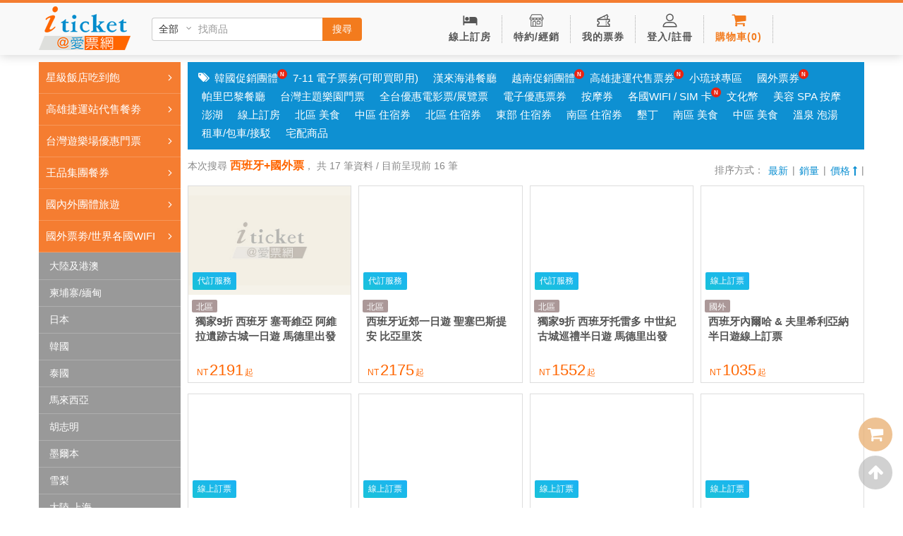

--- FILE ---
content_type: text/html; charset=utf-8
request_url: https://www.iticket.tw/event.html?type=all&tag=6KW%2F54%2Bt54mZK%2BWci%2BWkluelqA%3D%3D
body_size: 105041
content:



<!DOCTYPE html>
<html xmlns:fb="http://ogp.me/ns/fb#" lang="zh-Hant-TW">
<head>
	
	<!-- _metaPartial --> 
	<meta charset="utf-8">	
	<meta name="viewport" content="width=device-width, initial-scale=1.0" />
	<meta http-equiv="Content-Language" content="zh-TW">
	<meta http-equiv='X-UA-Compatible' content='IE=edge; requiresActiveX=true' />
	<meta name="theme-color" content="#4285f4" />
	
	<meta name="google-site-verification" content="W4mB5J-ZyWwDsz8bFmoAfRnBd414fZ6tIxw5fdy1c4g" />
	
	<meta http-equiv="cache-control" content="max-age=2592000, public" />	
    <meta name="keywords" content="高雄住宿,台中住宿,台北住宿,團購餐券,高雄金典,85大樓,高雄餐券,愛票網,漢來飯店,便宜餐券,高雄美食,高雄團購美食餐券,住宿券,台中餐劵,台中裕元餐劵、漢來飯店、夢時代摩天輪、漢來海港晚餐、下午茶、午餐、西堤牛排、陶板屋牛排、聯上帕里巴黎、王品牛排、夏慕尼牛排、H20水京棧、麗尊木櫃酒店" />
    <meta name="description" content="西班牙+國外票|台中和高雄有實體門市，票券可即買即用愛票網的商品列表頁" />
	<!--Twitter-->
	<meta name="twitter:card" content="summary"/>  <!-- Card type -->
	<meta name="twitter:title" content="西班牙+國外票|台中和高雄有實體門市，票券可即買即用愛票網">
	<meta name="twitter:description" content="西班牙+國外票|台中和高雄有實體門市，票券可即買即用愛票網的商品列表頁"/>
	<meta name="twitter:creator" content="西班牙+國外票|台中和高雄有實體門市，票券可即買即用愛票網的商品列表頁"/>
	<!-- Twitter summary card with large image must be at least 280x150px -->
	<meta name="twitter:image:src" content="https://iticket.s3.hicloud.net.tw/SharePic.jpg"/>
	<meta name="twitter:domain" content="https://www.iticket.tw/event.html?type=all&amp;tag=6KW%2F54%2Bt54mZK%2BWci%2BWkluelqA%3D%3D"/>
	<!--FB-->
	<meta property="og:type" content="website"/>
	<meta property="og:title" content="西班牙+國外票|台中和高雄有實體門市，票券可即買即用愛票網"/>
	<meta property="og:description" content="西班牙+國外票|台中和高雄有實體門市，票券可即買即用愛票網的商品列表頁"/>
	<meta property="og:image" content="https://iticket.s3.hicloud.net.tw/SharePic.jpg"/>
	<meta property="og:url" content="https://www.iticket.tw/event.html?type=all&amp;tag=6KW%2F54%2Bt54mZK%2BWci%2BWkluelqA%3D%3D"/>
	<meta property="og:site_name" content="西班牙+國外票|台中和高雄有實體門市，票券可即買即用愛票網"/>
	<meta property="og:locale" content="zh_TW">
	<link rel="canonical" href="https://www.iticket.tw/event.html?type=all&amp;tag=6KW%2F54%2Bt54mZK%2BWci%2BWkluelqA%3D%3D" />
	<!-- _metaPartial.END -->
	
	<link rel="apple-touch-icon" href='/css/iticket/img/iticket_192.jpg'>
	<link rel="icon" sizes="192x192" href='/css/iticket/img/iticket_192.jpg'>
	<title>西班牙+國外票|台中和高雄有實體門市，票券可即買即用</title>
	
	<meta name="google-site-verification" content="tJtS-9W8u__yO_uwIgQMpoHTzpu8Ngy87gxpea0Sk_4" />
	<!-- GoogleAnalytics -->
	<script>
		(function(i,s,o,g,r,a,m){i['GoogleAnalyticsObject']=r;i[r]=i[r]||function(){
		(i[r].q=i[r].q||[]).push(arguments)},i[r].l=1*new Date();a=s.createElement(o),
		m=s.getElementsByTagName(o)[0];a.async=1;a.src=g;m.parentNode.insertBefore(a,m)
		})(window,document,'script','https://www.google-analytics.com/analytics.js','ga');

		ga('create', 'UA-81607124-1', 'auto');
		ga('send', 'pageview');

	</script>
	<script type="text/javascript">
    (function(c,l,a,r,i,t,y){
        c[a]=c[a]||function(){(c[a].q=c[a].q||[]).push(arguments)};
        t=l.createElement(r);t.async=1;t.src="https://www.clarity.ms/tag/"+i;
        y=l.getElementsByTagName(r)[0];y.parentNode.insertBefore(t,y);
    })(window, document, "clarity", "script", "pb3sidpzvq");
	</script>

	
<!--jquery cdn-->
<script src="//cdnjs.cloudflare.com/ajax/libs/jquery/1.12.4/jquery.min.js" ></script>
<script src='/Scripts/common/jquery.tmpl.min.js' type="text/javascript"></script>
<script>

if(('www.iticket.tw'!='web2.systemlead.com' &&
    'www.iticket.tw'!='tweb2.systemlead.com' &&
     'www.iticket.tw'!='tevent.systemlead.com')	
){
	if(''==''){
		console.log = function(){};
	}
	
}

</script>
	
	<!-- <link href="/css/common/order.css" rel="stylesheet" />		 -->
	
	
<!-- CssCdnPartial -->
<!--font awesome-->
<link href="https://cdnjs.cloudflare.com/ajax/libs/font-awesome/4.7.0/css/font-awesome.min.css" rel="stylesheet">


<link href="https://fonts.googleapis.com/icon?family=Material+Icons" rel="stylesheet">
<!-- amazeui css -->
<link href="https://cdnjs.cloudflare.com/ajax/libs/amazeui/2.7.2/css/amazeui.min.css" rel="stylesheet" />
<!-- favicon -->
<link rel="shortcut icon" type="image/png" href='/css/iticket/img/favicon.png' />
	
	<link href='/css/iticket/all.css?v=202231229' rel="stylesheet" />
</head>
<body>
	
	
	

<!--head-->
<div id="head">
	<div class="am-container">
		<div class="headContainer">
			<a href="#mobileMainNav-offcanvas" class="mobileHeadBtn left m-view" data-am-offcanvas>
				<svg xmlns="http://www.w3.org/2000/svg" viewBox="0 0 512 512"><path d="M491.318 235.318H20.682C9.26 235.318 0 244.577 0 256s9.26 20.682 20.682 20.682h470.636c11.423 0 20.682-9.259 20.682-20.682 0-11.422-9.259-20.682-20.682-20.682zM491.318 78.439H20.682C9.26 78.439 0 87.699 0 99.121c0 11.422 9.26 20.682 20.682 20.682h470.636c11.423 0 20.682-9.26 20.682-20.682 0-11.422-9.259-20.682-20.682-20.682zM491.318 392.197H20.682C9.26 392.197 0 401.456 0 412.879s9.26 20.682 20.682 20.682h470.636c11.423 0 20.682-9.259 20.682-20.682s-9.259-20.682-20.682-20.682z"/></svg>
			</a>
				<div class="logo"><a href='/index.html'><img src='/css/iticket/img/logo.png' alt="西班牙+國外票|台中和高雄有實體門市，票券可即買即用"><span class="sr-only">西班牙+國外票|台中和高雄有實體門市，票券可即買即用</span></a>
			    </div>
				<h1 style="position: absolute;left: -9999px;">西班牙+國外票|台中和高雄有實體門市，票券可即買即用</h1>
            <div class="search-bar am-show-lg-up">
    <!--PC區域下拉-->
    <div class="area-dpdown">
        <div class="styled-select">
            <!-- <i class="fa fa-map-marker"></i> -->
            <select id='drpArea'>
               <option value="" selected>全部</option>
                <option value="北區">北區</option>
                <option value="中區">中區</option>
                <option value="南區">南區</option>
                <option value="花東">花東</option>
                <option value="離島">離島</option>
                <option value="基隆">基隆</option>
                <option value="台北">台北</option>
                <option value="新北">新北</option>
                <option value="桃園">桃園</option>
                <option value="新竹">新竹</option>
                <option value="苗栗">苗栗</option>
                <option value="台中">台中</option>
                <option value="彰化">彰化</option>
                <option value="南投">南投</option>
                <option value="雲林">雲林</option>
                <option value="嘉義">嘉義</option>
                <option value="台南">台南</option>
                <option value="高雄">高雄</option>
                <option value="屏東">屏東</option>
                <option value="宜蘭">宜蘭</option>
                <option value="花蓮">花蓮</option>
                <option value="台東">台東</option>
                <option value="澎湖">澎湖</option>            
            </select>
        </div>
    </div>
    <!--/.區域下拉結束-->
    <div class="am-input-group am-input-group-default am-input-group-sm">
        <input type="text" id="txtKeyword" class="am-form-field" placeholder="找商品" onkeypress="pcKeypressSearch(event);" />
        <span class="am-input-group-btn">
             <button id="btnSearch" class="am-btn am-btn-warning" type="button" onclick="pcSearch();">搜尋</button>
        </span>
    </div>  
</div>
<script>
    //pc版查詢
    function pcSearch() {
        gotoPcSearchResultPage();

    }
    //pc版查詢(keypress)
    function pcKeypressSearch(e) {
        if (window.event) { // IE                    
            keynum = e.keyCode;
        } else if (e.which) { // Netscape/Firefox/Opera                   
            keynum = e.which;
        }
        if (keynum == 13)
        {
            gotoPcSearchResultPage();
        }
    }
    //pc版查詢至結果頁
	function gotoPcSearchResultPage()
    {
        var searchText = $.trim($('#txtKeyword').val());
        if(searchText=='')
        {
            alert('請輸入關鍵字');
            return false;
        }
	    var Area = $('#drpArea option:selected').val();
	    var keyword = '';
	    if (Area == '')
	        keyword = searchText;
	    else
	        keyword = Area + ' ' + searchText;
		var tagUrl = '/Event.html'+'?type=all&tag='+toBase64EncodeUrl(keyword);
		window.location.href = tagUrl;
	}
</script>


			
<ul id="menu" class="mainMenu">
	
	<li class="menu-booking">
		<a href='/onlineBooking.html'>
			<div class="menu-icon booking">
				
				<svg xmlns="http://www.w3.org/2000/svg" viewBox="0 0 469.333 469.333"><path d="M128 245.333c35.307 0 64-28.693 64-64s-28.693-64-64-64-64 28.693-64 64 28.693 64 64 64z"/><path d="M384 117.333H213.333v149.333H42.667v-192H0v320h42.667v-64h384v64h42.667v-192c-.001-47.146-38.187-85.333-85.334-85.333z"/></svg>
			</div>
			<span>線上訂房</span>
		</a>
	</li>

	
	<li class="am-dropdown menu-store-login pc-view" data-am-dropdown>
		<a class="am-dropdown-toggle" data-am-dropdown-toggle href="javascript:void(0);">
			
			<div class="menu-icon store-login">
				<svg xmlns="http://www.w3.org/2000/svg" viewBox="0 0 489.4 489.4"><path d="M347.7 263.75h-66.5c-18.2 0-33 14.8-33 33v51c0 18.2 14.8 33 33 33h66.5c18.2 0 33-14.8 33-33v-51c0-18.2-14.8-33-33-33zm9 84c0 5-4.1 9-9 9h-66.5c-5 0-9-4.1-9-9v-51c0-5 4.1-9 9-9h66.5c5 0 9 4.1 9 9v51z"/><path d="M489.4 171.05c0-2.1-.5-4.1-1.6-5.9l-72.8-128c-2.1-3.7-6.1-6.1-10.4-6.1H84.7c-4.3 0-8.3 2.3-10.4 6.1l-72.7 128c-1 1.8-1.6 3.8-1.6 5.9 0 28.7 17.3 53.3 42 64.2v211.1c0 6.6 5.4 12 12 12h381.3c6.6 0 12-5.4 12-12v-209.6c0-.5 0-.9-.1-1.3 24.8-10.9 42.2-35.6 42.2-64.4zM91.7 55.15h305.9l56.9 100.1H34.9l56.8-100.1zm256.6 124c-3.8 21.6-22.7 38-45.4 38s-41.6-16.4-45.4-38h90.8zm-116.3 0c-3.8 21.6-22.7 38-45.4 38s-41.6-16.4-45.5-38H232zm-207.2 0h90.9c-3.8 21.6-22.8 38-45.5 38-22.7.1-41.6-16.4-45.4-38zm176.8 255.2h-69v-129.5c0-9.4 7.6-17.1 17.1-17.1h34.9c9.4 0 17.1 7.6 17.1 17.1v129.5h-.1zm221.7 0H225.6v-129.5c0-22.6-18.4-41.1-41.1-41.1h-34.9c-22.6 0-41.1 18.4-41.1 41.1v129.6H66v-193.3c1.4.1 2.8.1 4.2.1 24.2 0 45.6-12.3 58.2-31 12.6 18.7 34 31 58.2 31s45.5-12.3 58.2-31c12.6 18.7 34 31 58.1 31 24.2 0 45.5-12.3 58.1-31 12.6 18.7 34 31 58.2 31 1.4 0 2.7-.1 4.1-.1v193.2zm-4.1-217.1c-22.7 0-41.6-16.4-45.4-38h90.9c-3.9 21.5-22.8 38-45.5 38z"/></svg>
			</div>
			<span>特約/經銷<!--<i class="fa fa-caret-down"></i>--></span>
		</a>
		<ul class="am-dropdown-content subMenu">
			<li><a href='/Account/VESList.html'><i class="material-icons">storefront</i> 特約店申請/管理</a></li>
			<li><a href='https://astore.systemlead.com'><i class="fa fa-check-square-o" target="_blank"></i> 核銷後台 <span class="material-icons">open_in_new</span></a></li>
			<li class="am-divider"></li>
			<li><a href='/Account/DealerList.html'><i class="material-icons">space_dashboard</i> 經銷商申請/管理</a></li>
		</ul>
	</li>

	
	<li class="menu-business m-view" class="mobileHeadBtn m-view">
		<a href="#mobileStoreNav-offcanvas" data-am-offcanvas>
			<div class="menu-icon store-login">
				<svg xmlns="http://www.w3.org/2000/svg" viewBox="0 0 489.4 489.4"><path d="M347.7 263.75h-66.5c-18.2 0-33 14.8-33 33v51c0 18.2 14.8 33 33 33h66.5c18.2 0 33-14.8 33-33v-51c0-18.2-14.8-33-33-33zm9 84c0 5-4.1 9-9 9h-66.5c-5 0-9-4.1-9-9v-51c0-5 4.1-9 9-9h66.5c5 0 9 4.1 9 9v51z"/><path d="M489.4 171.05c0-2.1-.5-4.1-1.6-5.9l-72.8-128c-2.1-3.7-6.1-6.1-10.4-6.1H84.7c-4.3 0-8.3 2.3-10.4 6.1l-72.7 128c-1 1.8-1.6 3.8-1.6 5.9 0 28.7 17.3 53.3 42 64.2v211.1c0 6.6 5.4 12 12 12h381.3c6.6 0 12-5.4 12-12v-209.6c0-.5 0-.9-.1-1.3 24.8-10.9 42.2-35.6 42.2-64.4zM91.7 55.15h305.9l56.9 100.1H34.9l56.8-100.1zm256.6 124c-3.8 21.6-22.7 38-45.4 38s-41.6-16.4-45.4-38h90.8zm-116.3 0c-3.8 21.6-22.7 38-45.4 38s-41.6-16.4-45.5-38H232zm-207.2 0h90.9c-3.8 21.6-22.8 38-45.5 38-22.7.1-41.6-16.4-45.4-38zm176.8 255.2h-69v-129.5c0-9.4 7.6-17.1 17.1-17.1h34.9c9.4 0 17.1 7.6 17.1 17.1v129.5h-.1zm221.7 0H225.6v-129.5c0-22.6-18.4-41.1-41.1-41.1h-34.9c-22.6 0-41.1 18.4-41.1 41.1v129.6H66v-193.3c1.4.1 2.8.1 4.2.1 24.2 0 45.6-12.3 58.2-31 12.6 18.7 34 31 58.2 31s45.5-12.3 58.2-31c12.6 18.7 34 31 58.1 31 24.2 0 45.5-12.3 58.1-31 12.6 18.7 34 31 58.2 31 1.4 0 2.7-.1 4.1-.1v193.2zm-4.1-217.1c-22.7 0-41.6-16.4-45.4-38h90.9c-3.9 21.5-22.8 38-45.5 38z"/></svg>
			</div>
			<span>特約/經銷</span>
		</a>
	</li>

	
	<li>
		<a href='/Account/eTickets.html'>
			<div class="menu-icon eTicket">
			<svg xmlns="http://www.w3.org/2000/svg" viewBox="0 0 512 512"><circle cx="361.869" cy="412.123" r="19.975"/><circle cx="315.921" cy="154.435" r="19.975"/><path d="M491.711 312.246h19.975V192.393h-50.937c-22.029 0-39.951-17.922-39.951-39.951 0-14.948 8.255-28.532 21.544-35.453l17.013-8.861L408.489 0 .782 192.304l.042.089h-.51v119.853H20.29c22.029 0 39.951 17.922 39.951 39.951s-17.922 39.951-39.951 39.951H.314V512h511.371V392.147H491.71c-22.029 0-39.951-17.922-39.951-39.951 0-22.028 17.922-39.95 39.952-39.95zM272.143 108.484c4.85 9.631 16.505 13.713 26.323 9.095 9.83-4.624 14.117-16.229 9.762-26.115l81.134-38.269 18.505 39.335c-16.998 14.961-27.021 36.606-27.021 59.913 0 14.548 3.928 28.188 10.75 39.951H94.244l177.899-83.91zM471.734 429.57v42.479h-89.889c0-11.032-8.943-19.975-19.975-19.975-11.032 0-19.975 8.943-19.975 19.975H40.265V429.57c34.424-8.892 59.926-40.211 59.926-77.374s-25.503-68.483-59.926-77.374v-42.479h301.629c0 11.032 8.943 19.975 19.975 19.975 11.032 0 19.975-8.943 19.975-19.975h89.889v42.479c-34.424 8.892-59.926 40.211-59.926 77.374.001 37.164 25.503 68.482 59.927 77.374z"/><circle cx="361.869" cy="292.27" r="19.975"/><circle cx="361.869" cy="352.197" r="19.975"/></svg>
		</div>
		<span>我的票券</span>
		</a>
	</li>

	
		<li class="login menu-login pc-view">
			<a href='/Account/Login.html' >
				<div class="menu-icon user-login">
					<!-- <i class="icon icon-user_2x"></i> -->
					<svg xmlns="http://www.w3.org/2000/svg" viewBox="0 0 563.43 563.43"><path d="M280.79 314.559c83.266 0 150.803-67.538 150.803-150.803S364.055 13.415 280.79 13.415 129.987 80.953 129.987 163.756s67.537 150.803 150.803 150.803zm0-261.824c61.061 0 111.021 49.959 111.021 111.021s-49.96 111.02-111.021 111.02-111.021-49.959-111.021-111.021 49.959-111.02 111.021-111.02zM19.891 550.015h523.648c11.102 0 19.891-8.789 19.891-19.891 0-104.082-84.653-189.198-189.198-189.198H189.198C85.116 340.926 0 425.579 0 530.124c0 11.102 8.789 19.891 19.891 19.891zm169.307-169.307h185.034c75.864 0 138.313 56.436 148.028 129.524H41.17c9.714-72.625 72.164-129.524 148.028-129.524z"/></svg>
				</div>
				<span>登入/註冊</span>
			</a>
		</li>

	
	<li class="menu-login m-view" class="mobileHeadBtn m-view">
		<a href="#mobileMemberNav-offcanvas" data-am-offcanvas>
			<div class="menu-icon user-login">
				<svg xmlns="http://www.w3.org/2000/svg" viewBox="0 0 563.43 563.43"><path d="M280.79 314.559c83.266 0 150.803-67.538 150.803-150.803S364.055 13.415 280.79 13.415 129.987 80.953 129.987 163.756s67.537 150.803 150.803 150.803zm0-261.824c61.061 0 111.021 49.959 111.021 111.021s-49.96 111.02-111.021 111.02-111.021-49.959-111.021-111.021 49.959-111.02 111.021-111.02zM19.891 550.015h523.648c11.102 0 19.891-8.789 19.891-19.891 0-104.082-84.653-189.198-189.198-189.198H189.198C85.116 340.926 0 425.579 0 530.124c0 11.102 8.789 19.891 19.891 19.891zm169.307-169.307h185.034c75.864 0 138.313 56.436 148.028 129.524H41.17c9.714-72.625 72.164-129.524 148.028-129.524z"/></svg>
			</div>
			<span>會員中心</span> <span class="am-icon-caret-down"></span>
		</a>
	</li>

	
	<li class="cart menu-cart">
		<a id="cart-link" href="javascript:cartOnClick(this);" >
			<div class="menu-icon cart">
			<!-- <i class="icon icon-cart_2x"></i> -->
			<svg xmlns="http://www.w3.org/2000/svg" width="475.084" height="475.085" viewBox="0 0 475.084 475.085"><path d="M365.446 401.998c0 10.092 3.579 18.702 10.711 25.834 7.132 7.139 15.749 10.711 25.845 10.711 10.081 0 18.698-3.572 25.83-10.711 7.139-7.132 10.711-15.742 10.711-25.834s-3.568-18.702-10.711-25.841c-7.132-7.132-15.749-10.704-25.83-10.704-10.096 0-18.713 3.572-25.845 10.704-7.132 7.139-10.711 15.749-10.711 25.841zM469.658 78.51c-3.618-3.617-7.898-5.426-12.848-5.426H113.918c-.193-1.331-.621-3.756-1.287-7.277-.666-3.523-1.188-6.329-1.569-8.425-.383-2.087-1.093-4.611-2.142-7.561-1.047-2.952-2.284-5.286-3.711-6.995-1.425-1.718-3.328-3.189-5.708-4.43-2.378-1.233-5.092-1.853-8.136-1.853H18.276c-4.952 0-9.234 1.812-12.85 5.424C1.809 45.583 0 49.868 0 54.816s1.809 9.231 5.426 12.847c3.619 3.617 7.902 5.424 12.85 5.424h58.237l50.532 234.976c-.378.76-2.329 4.373-5.852 10.848-3.521 6.475-6.328 12.135-8.42 16.988-2.093 4.859-3.14 8.616-3.14 11.279 0 4.948 1.809 9.232 5.424 12.854 3.621 3.606 7.902 5.421 12.851 5.421h292.348c4.948 0 9.232-1.814 12.847-5.421 3.62-3.621 5.427-7.905 5.427-12.854 0-4.949-1.807-9.233-5.427-12.847-3.614-3.614-7.898-5.428-12.847-5.428h-262.66c4.57-9.138 6.854-15.222 6.854-18.268 0-1.909-.238-4.004-.715-6.283s-1.047-4.805-1.713-7.569c-.667-2.752-1.093-4.799-1.283-6.133l298.077-34.831c4.753-.575 8.658-2.614 11.703-6.14 3.046-3.518 4.565-7.562 4.565-12.133V91.363c-.002-4.948-1.806-9.231-5.426-12.853zM109.632 401.998c0 10.092 3.567 18.702 10.706 25.834 7.141 7.139 15.75 10.711 25.841 10.711 10.085 0 18.699-3.572 25.835-10.711 7.139-7.132 10.71-15.742 10.71-25.834s-3.568-18.702-10.71-25.841c-7.137-7.132-15.75-10.704-25.835-10.704-10.09 0-18.704 3.572-25.841 10.704-7.135 7.139-10.706 15.749-10.706 25.841z"/></svg>
			</div>
			<span>購物車<span class="mbHide">(</span><span class="cart-number" id="cart-number">0</span><span class="mbHide">)</span></span>
		</a>
		<div id="menu-cart-list" class="jsorder">
			<ul id="ulmenu-cart-list" class="right"></ul>
		</div>
	</li>
	<div class="am-margin-vertical-xs am-padding-vertical-0" id="google_translate_element" style="width:120px"></div><script type="text/javascript">
	function googleTranslateElementInit() {
		new google.translate.TranslateElement({pageLanguage: 'zh-TW', includedLanguages: 'en,es,fr,hi,id,ja,ko,lo,ms,pt,th,tl,vi,zh-CN', layout: google.translate.TranslateElement.InlineLayout.SIMPLE}, 'google_translate_element');
		//var removePopup = document.getElementById('goog-gt-tt');
		//removePopup.parentNode.removeChild(removePopup);
	}
	</script>
	<script type="text/javascript" defer src="//translate.google.com/translate_a/element.js?cb=googleTranslateElementInit"></script>
</ul>



		</div>
	</div>
</div><!--head.end-->


  <div class="search-bar search-bar-mobile am-hide-lg-up am-collapse am-in" id="collapse-search1" data-am-sticky>
  	<div class="am-container am-cf">
  		<!--mobile區域下拉-->
		<div class="area-dpdown">
          <div class="styled-select">
            <!-- <i class="fa fa-map-marker"></i> -->
              <select id='drpmArea'>             
                <option value="" selected>全部</option>
                <option value="北區">北區</option>
                <option value="中區">中區</option>
                <option value="南區">南區</option>
                <option value="花東">花東</option>
                <option value="離島">離島</option>
                <option value="基隆">基隆</option>
                <option value="台北">台北</option>
                <option value="新北">新北</option>
                <option value="桃園">桃園</option>
                <option value="新竹">新竹</option>
                <option value="苗栗">苗栗</option>
                <option value="台中">台中</option>
                <option value="彰化">彰化</option>
                <option value="南投">南投</option>
                <option value="雲林">雲林</option>
                <option value="嘉義">嘉義</option>
                <option value="台南">台南</option>
                <option value="高雄">高雄</option>
                <option value="屏東">屏東</option>
                <option value="宜蘭">宜蘭</option>
                <option value="花蓮">花蓮</option>
                <option value="台東">台東</option>
                <option value="澎湖">澎湖</option>   
              </select>
          </div>
        	
        </div>
        <!--/.區域下拉結束--> 
  		<div class="am-input-group am-input-group-default am-input-group-sm">
  		  <input type="text" id="m-txtKeyword" class="am-form-field" placeholder="搜尋你想要的商品" onKeypress="mKeypressSearch(event);" >
  		  <span class="am-input-group-btn">
  		    <button class="am-btn am-btn-warning" id='m-btnSearch' type="button" onclick="mSearch();">搜尋</button>
  		  </span>
  		</div>
  	</div>
  </div>
  <!--手機/平板 search bar-->
  <script>
    //mobile版查詢
    function mSearch() {
        gotomSearchResultPage();

    }
    //mobile版查詢(keypress)
    function mKeypressSearch(e) {
        if (window.event) { // IE                    
            keynum = e.keyCode;
        } else if (e.which) { // Netscape/Firefox/Opera                   
            keynum = e.which;
        }
        if (keynum == 13)
        {
            gotomSearchResultPage();
        }
    }
    //mobile版查詢至結果頁
	function gotomSearchResultPage()
    {
        var searchText = $.trim($('#m-txtKeyword').val());
        if(searchText=='')
        {
            alert('請輸入關鍵字');
            return false;
        }
	    var Area = $('#drpmArea option:selected').val();
	    var keyword = '';
	    if (Area == '')
	        keyword = searchText;
	    else
	        keyword = Area + ' ' + searchText;
		var tagUrl = '/Event.html'+'?type=all&tag='+toBase64EncodeUrl(keyword);
		window.location.href = tagUrl;
	}
</script>




<div id="mobileMainNav-offcanvas" class="am-offcanvas">
	<div class="am-offcanvas-bar">
		<section class="mobileMainNav">
			<h2>會員中心</h2>
			<ul class="member">
				<li class="">
					<a href='/Account/Login.html'>
						<span>登入 / 註冊</span>
					</a>
				</li>
			</ul>

			<h2>快速連結</h2>
			<ul>
				<li><a href='/onlineBooking.html'>線上訂房</a></li>
				<li><a href='/event.html?type=all&amp;tag=6Zu75a2Q56Wo'>電子票券</a></li>
				<li><a href='/Account/VESList.html'>特約店專區</a></li>
				
					<li><a href='/DealerApply.html'>加入經銷商</a></li>
			</ul>

			<h2>全站分類</h2>
			<!--主選單-->
			<ul class="cateList" id="cateList">

					<li class="">
						<a data-am-collapse="{parent: '#cateList', target: '#1menu'}" class="am-collapsed">
							星級飯店吃到飽 <i class="am-icon-angle-down am-fr"></i>
						</a>
						<ul class="am-collapse sub-menu" id="1menu">
								<li>									
								     <a href="/event.html?type=all&tag=5ryi5L6G5rW35rivIOW3qOibi%2ba1t%2ba4ryDlu6PkuIlTT0dP5rW35rivIOa1t%2ba4r%2bW5s%2baXpeaZmumkkOmkkOWIuCDmvKLkvoY0M0bmtbfmuK%2fppJDlu7Mg5Y%2bw5YyX5rW35riv6aSQ5Yi4IOa8ouS%2bhua1t%2ba4r%2bWEquaDoOWIuCDmvKLkvobmtbfmuK8xMOi0iDEg5rW35riv6aSQ5Yi4IOa1t%2ba4r%2baZmumkkOWEquaDoOWIuA%3d%3d" title="漢來海港平日晚餐或假日午餐" >漢來海港平日晚餐或假日午餐</a>
								</li>
								<li>									
								     <a href="/event.html?type=all&tag=5ryi5L6G5rW35riv5LiL5Y2I6Iy2IOW3qOibi%2ba1t%2ba4r%2bS4i%2bWNiOiMtumkkOWIuCDmvKLkvobmtbfmuK80M2bkuIvljYjojLYg5rW35riv5LiL5Y2I6Iy26aSQ5Yi4IOa8ouS%2bhuS4i%2bWNiOiMtumkkOWIuA%3d%3d" title="漢來海港下午茶" >漢來海港下午茶</a>
								</li>
								<li>									
								     <a href="/event.html?type=all&tag=5ryi5L6G5rW35riv5bmz5pel5Y2I6aSQIOa1t%2ba4r%2bWNiOmkkCDmvKLkvobmtbfmuK%2flubPml6XljYjppJDliLg%3d" title="漢來海港平日午餐" >漢來海港平日午餐</a>
								</li>
									<li>
										<a href="/event.html?type=all&tag=5pWm5YyW5rW35riv5bmz5pel5pma6aSQ6aSQ5Yi4IOWkqeavjea1t%2ba4r%2bW5s%2baXpeaZmumkkOmkkOWIuCDlpKnmr43mtbfmuK%2fppJDliLgg5aSp5q%2bN5rW35riv5pma6aSQ5Yi4" title="台北敦化漢來海港餐廳" >台北敦化漢來海港餐廳</a>
									</li>
									<li>
										<a href="/event.html?type=all&tag=5ryi5L6G5rW35riv6aSQ5Yi4IOWkqeavjea1t%2ba4r%2bmkkOWIuCDmlabljJbppJDliLgg5pWm5YyW5ryi5L6G6aSQ5Yi4IOWPsOWMl%2baVpuWMlua1t%2ba4r%2bmkkOWIuCDlpKnmr43mtbfmuK8%3d" title="台北敦化海港餐廳" >台北敦化海港餐廳</a>
									</li>
								<li>									
								     <a href="/event.html?type=all&tag=5Y%2bw5YyX5aSp5q%2bN5rW35riv6aSQ5buzIOWkqeavjea1t%2ba4r%2bmkkOWIuCAg5aSp5q%2bN5rW35riv6aSQ5Yi4IOWPsOWMl%2ba8ouS%2bhua1t%2ba4r%2bmkkOWIuA%3d%3d" title="台北天母漢來海港餐廳" >台北天母漢來海港餐廳</a>
								</li>
								<li>									
								     <a href="/event.html?type=all&tag=5biV6YeM5be06buO6aSQ5Yi4IOW4lemHjOW3tOm7juiHquWKqemkkCDoga%2fkuIrpm7vlrZDnpajliLgg5biV6YeM5be06buO6Zu75a2Q56Wo5Yi4IOiBr%2bS4iumkkOWIuA%3d%3d" title="高雄聯上帕里巴黎餐廳" >高雄聯上帕里巴黎餐廳</a>
								</li>
								<li>									
								     <a href="/event.html?type=all&tag=5Lqs5Lqr6JSs6aOfIOaenOeEtuWMryDpq5jpm4TmjbfntbLml4VEb3VibGUgVmVnZ2xlIOiUrOmjn%2baWmeeQhg%3d%3d" title="萬豪酒店京享蔬食/果然匯/捷絲旅/蔬食料理" >萬豪酒店京享蔬食/果然匯/捷絲旅/蔬食料理</a>
								</li>
								<li>									
								     <a href="/event.html?type=all&tag=6aWX6aOf6aSQ5Yi4IOmll%2bmjn%2bWkqeWggumkkOWIuCDppZfpo5%2flubPml6XljYjppJDliLgg6aWX6aOf5aSp5aCC5bmz5pel5LiL5Y2I6Iy2IOmll%2bmjn%2bWBh%2baXpeaZmumkkOWIuA%3d%3d" title="饗食天堂" >饗食天堂</a>
								</li>
								<li>									
								     <a href="/event.html?type=all&tag=6bqX5bCK6aSQ5Yi4IOm6l%2bWwiumFkuW6l%2bWEquaDoCDmnKjmq4Plt6Xlu6Ag6IqZ5oKF6LuSIOacqOarg%2bWEquaDoOmkkOWIuCDoipnmgoXou5LlhKrmg6DppJDliLgg5pyo5quD5bel5bug6Zu75a2Q56Wo5Yi4IOiKmeaChei7kumbu%2bWtkOelqOWIuA%3d%3d" title="高雄麗尊酒店/帕可麗" >高雄麗尊酒店/帕可麗</a>
								</li>
								<li>									
								     <a href="/event.html?type=all&tag=5Z%2bO5biC5ZWG5peFIOmthem6l%2ba1t%2bmkkOW7syDprYXpupfmtbfppJDliLgg5omT54uX6Zy4IOmthem6l%2ba1t%2bmbu%2bWtkOelqCDmiZPni5fpnLjpm7vlrZDnpag%3d" title="高雄城市商旅魅麗海餐廳" >高雄城市商旅魅麗海餐廳</a>
								</li>
									<li>
										<a href="/event.html?type=all&tag=6auY6ZuE6JCs6LGq6YWS5bqX5YSq5oOg5Yi4IOixquS6q%2bW5s%2baXpeWNiOmkkCDosarkuqvmmZrppJAg6LGq5Lqr5YSq5oOg6aSQ5Yi4IOixquS6q%2bmkkOWIuA%3d%3d" title="高雄萬豪酒店豪享餐廳優惠票" >高雄萬豪酒店豪享餐廳優惠票</a>
									</li>
								<li>									
								     <a href="/event.html?type=all&tag=SOacg%2bmkqOS4i%2bWNiOiMtiBI5pyD6aSo5LiL5Y2I6Iy26aSQ5Yi4" title="墾丁H會館UFO Lounge下午茶餐廳" >墾丁H會館UFO Lounge下午茶餐廳</a>
								</li>
								<li>									
								     <a href="/event.html?type=all&tag=6LKd6YKR6LuS5bmy6Y2LIOmrmOmbhOeHkueDpCDosp3pgpHou5LppJDliLg%3d" title="高雄貝邑軒干鍋海鮮燒烤" >高雄貝邑軒干鍋海鮮燒烤</a>
								</li>
								<li>									
								     <a href="/event.html?type=all&tag=6aWX6aOf5aSp5aCC6aSQ5Yi4IOmll%2bmjn%2bWkqeWgguW5s%2baXpeaZmumkkOWIuCDppZfpo5%2fppJDliLgg6aWX6aOf5pma6aSQ5Yi4IOmll%2bmjn%2bWBh%2baXpeWNiOmkkA%3d%3d" title="饗食天堂平日晚餐\假日午餐" >饗食天堂平日晚餐\假日午餐</a>
								</li>
								<li>									
								     <a href="/event.html?type=all&tag=6aWX6aOf5aSp5aCC5bmz5pel5Y2I6aSQIOmll%2bmjn%2bWkqeWgguWBh%2baXpeS4i%2bWNiOiMtumkkOWIuCDppZfpo5%2flubPml6XljYjppJA%3d" title="饗食天堂平日午餐或假日下午茶" >饗食天堂平日午餐或假日下午茶</a>
								</li>
								<li>									
								     <a href="/event.html?type=all&tag=5qW16a6u54Gr6Y2LIOaltemurumkkOWIuCDmpbXprq7ngavpjYvppJDliLgg5qW16a6u54Gr6Y2L5pma6aSQ5Yi4IOaltemuruWBh%2baXpeWNiOaZmumkkA%3d%3d" title="極鮮火鍋" >極鮮火鍋</a>
								</li>
								<li>									
								     <a href="/event.html?type=all&tag=5Y%2bw5p2x55%2bl5pys6YeR6IGv5LiW57SA6YWS5bqXIOWPsOadsemkkOWIuCDlj7DmnbHnn6XmnKzppJDliLg%3d" title="台東知本金聯世紀酒店" >台東知本金聯世紀酒店</a>
								</li>
								<li>									
								     <a href="/event.html?type=all&tag=6aal6Jit5py15aK%2b5LiB5rih5YGH6YWS5bqX" title="馥蘭朵墾丁渡假酒店" >馥蘭朵墾丁渡假酒店</a>
								</li>
								<li>									
								     <a href="/event.html?type=all&tag=5a%2bS6LuS6aSQ5Yi4IOWvkui7kua4r%2bW8j%2bmjsuiMtiDlr5Lou5LmuK%2fpu57ppJDliLg%3d" title="高雄寒軒和平店港式飲茶1200元現金券" >高雄寒軒和平店港式飲茶1200元現金券</a>
								</li>
								<li>									
								     <a href="/event.html?type=all&tag=5aW95q2j6bue6aSQ5Yi4IOWlveato%2bm7nua4r%2bW8j%2bmjsuiMtiDlpb3mraPpu57muK%2flvI%2fpo7LojLY%3d" title="高雄好正點港式飲茶吃到飽" >高雄好正點港式飲茶吃到飽</a>
								</li>
								<li>									
								     <a href="/event.html?type=all&tag=5p2x5oKF5Z2K5riv5byP6aOy6Iy2IOadseaCheWdiiDmnbHmgoXlnYrppJDliLgg6auY6ZuE5riv5byP6aOy6Iy2" title="東悅坊港式飲茶 660元餐飲抵用券" >東悅坊港式飲茶 660元餐飲抵用券</a>
								</li>
								<li>									
								     <a href="/event.html?type=all&tag=5ra156Kn5qiT6YWS5bqX5p2x5pa56aSQ5buzIOa2teeip%2baok%2bmkkOWIuCAg5p2x5pa56aSQ5buz" title="日月潭涵碧樓酒店東方餐廳2人自助式下午餐" >日月潭涵碧樓酒店東方餐廳2人自助式下午餐</a>
								</li>
								<li>									
								     <a href="/event.html?type=all&tag=6LWk6ay854mb5o6SIOiKseS4gOeVqiDotaTprLznj77ph5HmirXnlKjliLg%3d" title="赤鬼炙燒牛排600元現金抵用券/花一番500元現金抵用券" >赤鬼炙燒牛排600元現金抵用券/花一番500元現金抵用券</a>
								</li>
								<li>									
								     <a href="/event.html?type=all&tag=5riF5aKD6ICB6Iux5qC86Jit5LiL5Y2I6Iy26ZuZ5Lq65Yi4IOiLseagvOiYreS4i%2bWNiOiMtiDmuIXlooPppJDlu7M%3d" title="清境老英格蘭下午茶優惠雙人券" >清境老英格蘭下午茶優惠雙人券</a>
								</li>
								<li>									
								     <a href="/event.html?type=all&tag=5Y%2bw5Lit5L2Q6LOA6YeO5LuB5pel5rOV5qW15ZOB54eS6IKJIOS9kOizgOmHjuS7gQ%3d%3d" title="台中佐賀野仁日法極品燒肉精選和牛海陸吃到飽" >台中佐賀野仁日法極品燒肉精選和牛海陸吃到飽</a>
								</li>
								<li>									
								     <a href="/event.html?type=all&tag=5qq45qqs6aaZ6I2J54Gr6Y2L" title="檸檬香草火鍋優惠票" >檸檬香草火鍋優惠票</a>
								</li>
								<li>									
								     <a href="/event.html?type=all&tag=5pel5pyI5r2t5ra156Kn5qiT6YWS5bqX5p2x5pa56aSQ5buzIOa2teeip%2baok%2bmkkOWIuCDml6XmnIjmva3ppJDlu7M%3d" title="日月潭涵碧樓酒店東方餐廳" >日月潭涵碧樓酒店東方餐廳</a>
								</li>
								<li>									
								     <a href="/event.html?type=all&tag=5rC05Lqs5qOn6aSQ5Yi4IEgyMOawtOS6rOajpyBIMk8gSDIw5rC05Lqs5qOnIEgyMOmkkOWIuCBIMjDpm7vlrZDnpaggSDJP6Zu75a2Q56WoIOawtOS6rOajp%2bmkkOWIuCBSaXBwbGXppJDlu7M%3d" title="高雄H20水京棧國際酒店" >高雄H20水京棧國際酒店</a>
								</li>
								<li>									
								     <a href="/event.html?type=all&tag=5a%2bS6IiN6Im%2b576O6aSQ5Yi4IOWvkuiIjeiJvue%2bjumFkuW6lyDlr5LoiI3oib7nvo7phZLlupfppJDliLg%3d" title="台北寒舍艾美酒店" >台北寒舍艾美酒店</a>
								</li>
									<li>
										<a href="/event.html?type=all&tag=5p2O5pa56Im%2b576OIOadjuaWueiJvue%2bjumkkOWIuCDlj7DkuK3mnY7mlrnoib7nvo7ppJDliLgg5p2O5pa56Im%2b576O6aSQ5Yi45ZCD5Yiw6aO9IOadjuaWueiJvue%2bjumbu%2bWtkOelqA%3d%3d" title="台中李方艾美" >台中李方艾美</a>
									</li>
								<li>									
								     <a href="/event.html?type=all&tag=6YeR5YW46aSQ5Yi4IOmHkeWFuOS4i%2bWNiOiMtiDph5HlhbjpkLXmnb%2fnh5Ig6YeR5YW454mb5o6SIOmHkeWFuOWEquaDoOmkkOWIuA%3d%3d" title="台中金典酒店優惠券" >台中金典酒店優惠券</a>
								</li>
								<li>									
								     <a href="/event.html?type=all&tag=5biV6YeM5be06buOIOiBr%2bS4iuW4lemHjOW3tOm7jumkkOWIuCDluJXph4zlt7Tpu47pm7vlrZDnpagg6IGv5LiK6Zu75a2Q56Wo5Yi4" title="高雄聯上帕里巴黎電子優惠票" >高雄聯上帕里巴黎電子優惠票</a>
								</li>
								<li>									
								     <a href="/event.html?type=all&tag=5pif5Lqr6YGTIOaYn%2bS6q%2bmBk%2bmFkuW6lyDmmJ%2fppZfpgZPppJDliLgg5pif6aWX6YGTIOaYn%2bmll%2bmBk%2bmbu%2bWtkOelqOWIuCDmmJ%2fkuqvpgZPpm7vlrZDnpag%3d" title="台中星享道酒店" >台中星享道酒店</a>
								</li>
								<li>									
								     <a href="/event.html?type=all&tag=5Luy5L%2bh6YeR6ayx6YeR6aaZ6YWS5bqXIOWTgeadseilv%2bmkkOWIuCDlk4HmnbHopb%2foh6rliqnnmb7ljK8g5Luy5L%2bh6aSQ5Yi4" title="台中仲信金鬱金香酒店" >台中仲信金鬱金香酒店</a>
								</li>
								<li>									
								     <a href="/event.html?type=all&tag=6KOV5YWD6aSQ5Yi4IOijleWFg%2bWEquaDoOmkkOWIuCDoo5XlhYPoirHlnJLphZLlupfppJDliLgg5Y%2bw5Lit6KOV5YWD6Iqx5ZyS6YWS5bqXIOijleWFg%2bmkkOWIuOWTquijoeiytyDmuqvojo7loKHppJDliLg%3d" title="台中裕元溫莎堡平日自助午晚餐券/下午茶餐券" >台中裕元溫莎堡平日自助午晚餐券/下午茶餐券</a>
								</li>
								<li>									
								     <a href="/event.html?type=all&tag=5r2u5riv5Z%2bOIOWPsOS4rea9rua4r%2bWfjumkkOWIuCDmva7muK%2fln47lubPml6XppJDliLgg5r2u5riv5Z%2bO6aSQ5Yi4IOa9rua4r%2bWfjuWBh%2baXpemkkOWIuA%3d%3d" title="台中潮港城餐廳" >台中潮港城餐廳</a>
								</li>
								<li>									
								     <a href="/event.html?type=all&tag=6auY6ZuE6JeN6Imy54uC5oOzIOiXjeiJsueLguaDs%2bePvumHkeaKteeUqOWIuCDol43oibLni4Lmg7PppJDlu7PlhKrmg6DliLg%3d" title="高雄藍色狂想餐廳" >高雄藍色狂想餐廳</a>
								</li>
								<li>									
								     <a href="/event.html?type=all&tag=MjE35aW96aOfIDIxN%2bWlvemjn%2bikh%2bWQiOW8j%2bimquWtkOmkkOW7syAyMTflpb3po5%2fopIflkIjlvI%2fopqrlrZDppJDlu7PlhKrmg6DppJDliLg%3d" title="高雄217好食複合式親子餐廳" >高雄217好食複合式親子餐廳</a>
								</li>
								<li>									
								     <a href="/event.html?type=all&tag=5p6X6YWS5bqX6aSQ5Yi4IOael%2bmFkuW6l%2bajruael%2beZvuWMr%2bmkkOW7syDmnpfphZLlupfmo67mnpfnmb7ljK8g5p6X6YWS5bqX5bmz5pel5Y2I5pma6aSQ" title="台中林酒店LV 森林百匯餐廳" >台中林酒店LV 森林百匯餐廳</a>
								</li>
								<li>									
								     <a href="/event.html?type=all&tag=57%2bw5ZOB6aSQ5Yi4IOe%2fsOWTgea4r%2bmDveiMtuaokyDmuK%2fpg73ojLbmqJPlhKrmg6DppJDliLgg57%2bw5ZOB5riv6YO96Iy25qiT5YSq5oOg56Wo5Yi4IOe%2fsOWTgeeDpOm0qA%3d%3d" title="高雄翰品酒店港都茶樓" >高雄翰品酒店港都茶樓</a>
								</li>
								<li>									
								     <a href="/event.html?type=all&tag=5Z%2bO5biC5ZWG5peFIOaJk%2beLl%2bmcuCDmiZPni5fpnLjngavpjYsg6a2F6bqX5rW36aSQ5Yi4IOmngeS6jOmkkOWIuCDprYXpupfmtbc%3d" title="高雄城市商旅魅麗海\打狗霸優惠票" >高雄城市商旅魅麗海\打狗霸優惠票</a>
								</li>
						</ul>

					</li>
					<li class="">
						<a data-am-collapse="{parent: '#cateList', target: '#2menu'}" class="am-collapsed">
							高雄捷運站代售餐劵 <i class="am-icon-angle-down am-fr"></i>
						</a>
						<ul class="am-collapse sub-menu" id="2menu">
								<li>									
								     <a href="/event.html?type=all&tag=6I2J6KGZ56uZUjRB" title="草衙站R4A" >草衙站R4A</a>
								</li>
								<li>									
								     <a href="/event.html?type=all&tag=5Yex5peL56uZUjY%3d" title="凱旋站R6" >凱旋站R6</a>
								</li>
								<li>									
								     <a href="/event.html?type=all&tag=5LiJ5aSa56uZUjg%3d" title="三多站R8" >三多站R8</a>
								</li>
								<li>									
								     <a href="/event.html?type=all&tag=5Lit5aSu56uZUjk%3d" title="中央站R9" >中央站R9</a>
								</li>
								<li>									
								     <a href="/event.html?type=all&tag=576O6bqX5bO256uZTzVSMTA%3d" title="美麗島站O5R10" >美麗島站O5R10</a>
								</li>
								<li>									
								     <a href="/event.html?type=all&tag=5beo6JuL56uZUjE0" title="巨蛋站R14" >巨蛋站R14</a>
								</li>
								<li>									
								     <a href="/event.html?type=all&tag=6bm95Z%2bV5Z%2bU56uZTzI%3d" title="鹽埕埔站O2" >鹽埕埔站O2</a>
								</li>
						</ul>

					</li>
					<li class="">
						<a data-am-collapse="{parent: '#cateList', target: '#3menu'}" class="am-collapsed">
							台灣遊樂場優惠門票 <i class="am-icon-angle-down am-fr"></i>
						</a>
						<ul class="am-collapse sub-menu" id="3menu">
								<li>									
								     <a href="/event.html?type=all&tag=576p5aSn5LiW55WMIOe%2bqeWkp%2bS4lueVjOWEquaDoOelqCDnvqnlpKfkuJbnlYzploDnpagg576p5aSn6ZaA56WoIOmrmOmbhOe%2bqeWkp%2bS4lueVjA%3d%3d" title="高雄義大遊樂世界門票" >高雄義大遊樂世界門票</a>
								</li>
									<li>
											<a href="https://www.iticket.tw/Event.html?type=all&amp;tag=5Lmd5peP">
												九族優惠門票
											</a>
										</li>
								<li>									
								     <a href="/event.html?type=all&tag=6bqX5a%2b25qiC5ZyS6ZaA56WoIOWPsOS4rem6l%2bWvtuaoguWckiDppqzmi4nngaM%3d" title="麗寶樂園門票優惠" >麗寶樂園門票優惠</a>
								</li>
									<li>
											<a href="https://www.iticket.tw/eventdetail.html?actid=fdfb5ae7-03da-4b07-a2cf-d9cec4111dc3">
												劍湖山世界優惠
											</a>
										</li>
									<li>
										<a href="/event.html?type=all&tag=5rW355Sf6aSo6ZaA56Wo" title="屏東海生館優惠票" >屏東海生館優惠票</a>
									</li>
								<li>									
								     <a href="/event.html?type=all&tag=57ag5LiW55WM5YSq5oOg55Sf5oWL6L6y5aC06ZaA56WoIOe2oOS4lueVjOmWgOelqA%3d%3d" title="綠世界優惠門票" >綠世界優惠門票</a>
								</li>
								<li>									
								     <a href="/event.html?type=all&tag=5bCP5Y%2bu5Zm556eR5a245ZyS5Y2AIOWwj%2bWPruWZuemWgOelqCDlsI%2flj67lmbnlhKrmg6DploDnpagg5bCP5Y%2bu5Zm556eR5a245ZyS5Y2A5YSq5oOg56Wo" title="小叮噹科學園區優惠票" >小叮噹科學園區優惠票</a>
								</li>
								<li>									
								     <a href="/event.html?type=all&tag=6LWw6aas54Co6L6y5aC0" title="走馬瀨農場" >走馬瀨農場</a>
								</li>
									<li>
											<a href="https://www.iticket.tw/eventdetail.html?actid=5a87358c-ce20-4e5f-82fa-a98c742c392a">
												花蓮遠雄海洋公園
											</a>
										</li>
								<li>									
								     <a href="/event.html?type=all&tag=5Y%2bw5Y2X5LuB57OW5Y2B6byT5paH5YyW5ZyS5Y2A5YWl5ZyS6ZaA56Wo" title="台南十鼓文化園區入園門票(含極限設施)" >台南十鼓文化園區入園門票(含極限設施)</a>
								</li>
								<li>									
								     <a href="/event.html?type=all&tag=5YW25LuW6YGK5qiC5aC06ZaA56Wo" title="其他遊樂場" >其他遊樂場</a>
								</li>
								<li>									
								     <a href="/event.html?type=all&tag=5Y2X5YWD5LyR6ZaS6L6y5aC05YWo56Wo" title="台南南元休閒農場優惠全票" >台南南元休閒農場優惠全票</a>
								</li>
								<li>									
								     <a href="/event.html?type=all&tag=5YWt56aP5p2RK%2bmWgOelqCDlha3npo%2fmnZHploDnpag%3d" title="六福村" >六福村</a>
								</li>
						</ul>

					</li>
					<li class="">
						<a data-am-collapse="{parent: '#cateList', target: '#4menu'}" class="am-collapsed">
							王品集團餐券 <i class="am-icon-angle-down am-fr"></i>
						</a>
						<ul class="am-collapse sub-menu" id="4menu">
								<li>									
								     <a href="/event.html?type=all&tag=6KW%2f5aCkIOilv%2bWgpOeJm%2baOkiDopb%2floKTniZvmjpLppJDliLgg6KW%2f5aCk6aSQ5Yi4" title="西堤牛排" >西堤牛排</a>
								</li>
								<li>									
								     <a href="/event.html?type=all&tag=6Zm25p2%2f5bGLIOmZtuadv%2bWxi%2beJm%2baOkiDpmbbmnb%2flsYvniZvmjpLlhKrmg6DliLgg6Zm25p2%2f5bGL6aSQ5Yi4" title="陶板屋牛排" >陶板屋牛排</a>
								</li>
								<li>									
								     <a href="/event.html?type=all&tag=5aSP5oWV5bC8IOWkj%2baFleWwvOmQteadv%2beHkiDlpI%2fmhZXlsLzpkLXmnb%2fnh5LppJDliLgg5aSP5oWV5bC86aSQ5Yi4" title="夏慕尼鐵板燒" >夏慕尼鐵板燒</a>
								</li>
								<li>									
								     <a href="/event.html?type=all&tag=546L5ZOBIOeOi%2bWTgeeJm%2baOkiDnjovlk4HniZvmjpLppJDliLgg546L5ZOB5YSq5oOg5Yi4IOeOi%2bWTgemkkOWIuA%3d%3d" title="王品牛排" >王品牛排</a>
								</li>
									<li>
										<a href="/event.html?type=all&tag=5q2Q5rSy" title="歐洲" >歐洲</a>
									</li>
								<li>									
								     <a href="/event.html?type=all&tag=55%2bz5LqM6Y2L" title="王品石二鍋" >王品石二鍋</a>
								</li>
								<li>									
								     <a href="/event.html?type=all&tag=546L5ZOB5ZWG5ZOB5Y2h" title="王品集團商品卡通用券" >王品集團商品卡通用券</a>
								</li>
								<li>									
								     <a href="/event.html?type=all&tag=5Y6f54eSIOWOn%2beHkumkkOWIuCDljp%2fnh5LlhKrmg6DppJDliLg%3d" title="原燒oh my" >原燒oh my</a>
								</li>
								<li>									
								     <a href="/event.html?type=all&tag=6Jed5aWHaWtraeaWsOaXpeacrOaWmeeQhiDol53lpYfml6XmnKzmlpnnkIYg6Jed5aWHaWtraSDol53lpYfppJDliLg%3d" title="藝奇ikki新日本料理" >藝奇ikki新日本料理</a>
								</li>
									<li>
										<a href="/event.html?type=all&tag=5ZyL5aSW5ZyY6auU5peF6YGK6KGM56iLK%2bmmrOS%2bhuilv%2bS6ng%3d%3d" title="馬來西亞" >馬來西亞</a>
									</li>
								<li>									
								     <a href="/event.html?type=all&tag=6Z2S6Iqx6amVIOmdkuiKsemplemkkOWIuCDpnZLoirHpqZXlhKrmg6DliLg%3d" title="青花驕" >青花驕</a>
								</li>
								<li>									
								     <a href="/event.html?type=all&tag=546L5ZOB6ZuG5ZyY6IGa5YyX5rW36YGT5piG5biD6Y2LIOiBmueBq%2bmNiyDogZrngavpjYvppJDliLg%3d" title="王品聚北海道昆布鍋" >王品聚北海道昆布鍋</a>
								</li>
						</ul>

					</li>
					<li class="">
						<a data-am-collapse="{parent: '#cateList', target: '#5menu'}" class="am-collapsed">
							國內外團體旅遊 <i class="am-icon-angle-down am-fr"></i>
						</a>
						<ul class="am-collapse sub-menu" id="5menu">
								<li>									
								     <a href="/event.html?type=all&tag=5aSn6Zm45ZyY6auU5peF6YGKIOmmmea4r%2bWcmOmrlOaXhemBiiDmuK%2fmvrPlnJjpq5Tml4XpgYo%3d" title="港澳大陸團體旅遊行程" >港澳大陸團體旅遊行程</a>
								</li>
								<li>									
								     <a href="/event.html?type=all&tag=6Z%2bT5ZyL6aaW54i%2bIOmfk%2bWci%2bmHnOWxsSDpn5PlnIvmv5%2flt57ls7Yg6Z%2bT5ZyL5peF6YGK6KGM56iL" title="韓國團體旅遊" >韓國團體旅遊</a>
								</li>
								<li>									
								     <a href="/event.html?type=all&tag=6LaK5Y2X5ZyY6auUIOi2iuWNl%2bWztOa4ryDotorljZflr4zlnIvls7Yg6LaK5Y2X5peF6YGK6KGM56iL" title="越南團體旅遊" >越南團體旅遊</a>
								</li>
								<li>									
								     <a href="/event.html?type=all&tag=5by15a6255WMIOWkp%2bmZuOWcmOmrlA%3d%3d" title="大陸團體旅遊" >大陸團體旅遊</a>
								</li>
									<li>
										<a href="/event.html?type=all&tag=5ZyL5YWn5LiJ5pel6YGK" title="國內三日遊" >國內三日遊</a>
									</li>
									<li>
										<a href="/event.html?type=all&tag=55Sx5L2g546p6Iqx6JOuK%2beUseS9oOeOqeiKseadsQ%3d%3d" title="由你玩花東" >由你玩花東</a>
									</li>
								<li>									
								     <a href="/event.html?type=all&tag=5r6O5rmW5bCI5Y2A" title="澎湖專區" >澎湖專區</a>
								</li>
									<li>
										<a href="/event.html?type=all&tag=6YeR6aas5bCI5Y2A" title="金馬專區" >金馬專區</a>
									</li>
								<li>									
								     <a href="/event.html?type=all&tag=5bCP55CJ55CD5bCI5Y2A" title="小琉球專區" >小琉球專區</a>
								</li>
								<li>									
								     <a href="/event.html?type=all&tag=57ag5bO25bCI5Y2A" title="綠島專區" >綠島專區</a>
								</li>
						</ul>

					</li>
					<li class="">
						<a data-am-collapse="{parent: '#cateList', target: '#6menu'}" class="am-collapsed">
							國外票劵/世界各國WIFI <i class="am-icon-angle-down am-fr"></i>
						</a>
						<ul class="am-collapse sub-menu" id="6menu">
								<li>									
								     <a href="/event.html?type=all&tag=5aSn6Zm45Y%2bK5riv5r6zK%2bWci%2bWkluelqA%3d%3d" title="大陸及港澳" >大陸及港澳</a>
								</li>
								<li>									
								     <a href="/event.html?type=all&tag=5p2x5Y2X5LqeK%2bWci%2bWkluelqA%3d%3d" title="柬埔寨/緬甸" >柬埔寨/緬甸</a>
								</li>
								<li>									
								     <a href="/event.html?type=all&tag=5pel5pysK%2bWci%2bWkluelqA%3d%3d" title="日本" >日本</a>
								</li>
								<li>									
								     <a href="/event.html?type=all&tag=6Z%2bT5ZyLK%2bWci%2bWkluelqA%3d%3d" title="韓國" >韓國</a>
								</li>
								<li>									
								     <a href="/event.html?type=all&tag=5rOw5ZyLK%2bWci%2bWkluelqA%3d%3d" title="泰國" >泰國</a>
								</li>
								<li>									
								     <a href="/event.html?type=all&tag=6aas5L6G6KW%2f5LqeK%2bWci%2bWkluelqA%3d%3d" title="馬來西亞" >馬來西亞</a>
								</li>
								<li>									
								     <a href="/event.html?type=all&tag=6IOh5b%2bX5piOK%2bWci%2bWkluelqA%3d%3d" title="胡志明" >胡志明</a>
								</li>
								<li>									
								     <a href="/event.html?type=all&tag=5aKo54i%2b5pysK%2bWci%2bWkluelqA%3d%3d" title="墨爾本" >墨爾本</a>
								</li>
								<li>									
								     <a href="/event.html?type=all&tag=6Zuq5qKoK%2bWci%2bWkluelqA%3d%3d" title="雪梨" >雪梨</a>
								</li>
								<li>									
								     <a href="/event.html?type=all&tag=5aSn6Zm4K%2bS4iua1tysr5ZyL5aSW56Wo" title="大陸 上海" >大陸 上海</a>
								</li>
								<li>									
								     <a href="/event.html?type=all&tag=57SQ57SEK%2bWci%2bWkluelqA%3d%3d" title="紐約" >紐約</a>
								</li>
								<li>									
								     <a href="/event.html?type=all&tag=5a6%2f6ZynK%2bWci%2bWkluelqA%3d%3d" title="宿霧" >宿霧</a>
								</li>
								<li>									
								     <a href="/event.html?type=all&tag=5r6z5rSyK%2bWci%2bWkluelqA%3d%3d" title="澳洲" >澳洲</a>
								</li>
								<li>									
								     <a href="/event.html?type=all&tag=576O5ZyLK%2bWci%2bWkluelqA%3d%3d" title="美國" >美國</a>
								</li>
								<li>									
								     <a href="/event.html?type=all&tag=6aas5L6G6KW%2f5LqeK%2bWci%2bWkluelqA%3d%3d" title="馬來西亞" >馬來西亞</a>
								</li>
								<li>									
								     <a href="/event.html?type=all&tag=5rOw5ZyLK%2bWci%2bWkluelqA%3d%3d" title="泰國" >泰國</a>
								</li>
								<li>									
								     <a href="/event.html?type=all&tag=5rOV5ZyLK%2bWci%2bWkluelqA%3d%3d" title="法國" >法國</a>
								</li>
								<li>									
								     <a href="/event.html?type=all&tag=6I%2by5b6L6LOTK%2bWci%2bWkluelqA%3d%3d" title="菲律賓" >菲律賓</a>
								</li>
								<li>									
								     <a href="/event.html?type=all&tag=6LaK5Y2XK%2bWci%2bWkluelqA%3d%3d" title="越南" >越南</a>
								</li>
								<li>									
								     <a href="/event.html?type=all&tag=5aSn6Zm4K%2bWMl%2bS6rA%3d%3d" title="大陸 北京" >大陸 北京</a>
								</li>
								<li>									
								     <a href="/event.html?type=all&tag=5aSn6Zm4K%2badreW3nisr5ZyL5aSW56Wo" title="大陸 杭州" >大陸 杭州</a>
								</li>
								<li>									
								     <a href="/event.html?type=all&tag=5aSn6Zm4K%2baIkOmDvQ%3d%3d" title="大陸 成都" >大陸 成都</a>
								</li>
								<li>									
								     <a href="/event.html?type=all&tag=5aSn6Zm4K%2biYh%2bW3ng%3d%3d" title="大陸 蘇州" >大陸 蘇州</a>
								</li>
								<li>									
								     <a href="/event.html?type=all&tag=5aSn6Zm4K%2bahguaelw%3d%3d" title="大陸 桂林" >大陸 桂林</a>
								</li>
								<li>									
								     <a href="/event.html?type=all&tag=5aSn6Zm4K%2bilv%2bWuiQ%3d%3d" title="大陸 西安" >大陸 西安</a>
								</li>
								<li>									
								     <a href="/event.html?type=all&tag=5be06buOK%2bWci%2bWkluelqA%3d%3d" title="巴黎" >巴黎</a>
								</li>
								<li>									
								     <a href="/event.html?type=all&tag=5r%2bf5bee5bO2K%2bWci%2bWkluelqA%3d%3d" title="韓國濟州島" >韓國濟州島</a>
								</li>
								<li>									
								     <a href="/event.html?type=all&tag=5Y2w5bC8K%2bWci%2bWkluelqA%3d%3d" title="印尼" >印尼</a>
								</li>
								<li>									
								     <a href="/event.html?type=all&tag=5b635ZyLK%2bWci%2bWkluelqA%3d%3d" title="德國" >德國</a>
								</li>
								<li>									
								     <a href="/event.html?type=all&tag=5q%2bU5Yip5pmCK%2bWci%2bWkluelqA%3d%3d" title="比利時" >比利時</a>
								</li>
								<li>									
								     <a href="/event.html?type=all&tag=5aWn5Zyw5YipK%2bWci%2bWkluelqA%3d%3d" title="奧地利" >奧地利</a>
								</li>
								<li>									
								     <a href="/event.html?type=all&tag=6Iux5ZyLK%2bWci%2bWkluelqA%3d%3d" title="英國" >英國</a>
								</li>
								<li>									
								     <a href="/event.html?type=all&tag=6KW%2f54%2bt54mZK%2bWci%2bWkluelqA%3d%3d" title="西班牙" >西班牙</a>
								</li>
								<li>									
								     <a href="/event.html?type=all&tag=57SQ6KW%2f6JitK%2bWci%2bWkluelqA%3d%3d" title="紐西蘭" >紐西蘭</a>
								</li>
								<li>									
								     <a href="/event.html?type=all&tag=5Y2w5bqm5p2c5ouc" title="印度杜拜" >印度杜拜</a>
								</li>
								<li>									
								     <a href="/event.html?type=all&tag=5Y2X5Lqe5Lit5p2x" title="南亞中東" >南亞中東</a>
								</li>
								<li>									
								     <a href="/event.html?type=all&tag=5q2Q5rSy" title="歐洲" >歐洲</a>
								</li>
								<li>									
								     <a href="/event.html?type=all&tag=576p5aSn5YipK%2bWci%2bWkluelqOWIuA%3d%3d" title="義大利/義大利網卡" >義大利/義大利網卡</a>
								</li>
						</ul>

					</li>
					<li class="">
						<a data-am-collapse="{parent: '#cateList', target: '#7menu'}" class="am-collapsed">
							7-11電子禮券 <i class="am-icon-angle-down am-fr"></i>
						</a>
						<ul class="am-collapse sub-menu" id="7menu">
								<li>									
								     <a href="/event.html?type=all&tag=Ny0xMembu%2bWtkOemruWIuCDntbHkuIDotoXllYblsIjnlKjpm7vlrZDnpajliLggNy0xMeWVhuWTgeWFjOaPm%2bWIuCA3LTEx5Lit5p2v576O5byPICA3LTEx5Zub5a2j5riF6Iy2" title="7-11超商專用電子票券(可即買即用)" >7-11超商專用電子票券(可即買即用)</a>
								</li>
								<li>									
								     <a href="/event.html?type=all&tag=Ny0xMembu%2bWtkOemruWIuCDllYblk4Hnpq7liLgg57Wx5LiA6ZuG5ZyYIDctMTHmlbjkvY3npq7liLggNy0xMembu%2bWtkOWIuCA3LTEx5pW45L2N5ZWG5ZOB56au5Yi4" title="統一集團通用數位商品禮券(可即買即用)" >統一集團通用數位商品禮券(可即買即用)</a>
								</li>
								<li>									
								     <a href="/event.html?type=all&tag=5a625qiC56aPIOWutuaoguemj%2bemruWIuCA3LTEx6Zu75a2Q5ZWG5ZOB5Y2hIDctMTHllYblk4Hnpq7liLgg57Wx5LiA6ZuG5ZyYIDctMTHpm7vlrZDnpq7liLg%3d" title="家樂福  7-11 7-11電子禮券" >家樂福  7-11 7-11電子禮券</a>
								</li>
								<li>									
								     <a href="/event.html?type=all&tag=5bGF5a625pyN5YuZ" title="居家服務" >居家服務</a>
								</li>
								<li>									
								     <a href="/event.html?type=all&tag=Ny0xMeS4readr%2be%2bjuW8jyDkuK3mna%2fmi7%2fpkLUg5Zub5a2j5pil6Z2S6Iy2IDctMTEgQ2l0eSBDYWZl" title="7-11中杯美式或四季春青茶" >7-11中杯美式或四季春青茶</a>
								</li>
						</ul>

					</li>
					<li class="">
						<a data-am-collapse="{parent: '#cateList', target: '#8menu'}" class="am-collapsed">
							美妝保養。洗沐。香水 <i class="am-icon-angle-down am-fr"></i>
						</a>
						<ul class="am-collapse sub-menu" id="8menu">
									<li>
										<a href="/event.html?type=all&tag=VEflvanlpp0%3d" title="彩妝 (滿千門市自取免運)" >彩妝 (滿千門市自取免運)</a>
									</li>
								<li>									
								     <a href="/event.html?type=all&tag=RHIuIE1haW5qb3nmmYLnqbrpgIbpvaEg6YeR566U6LaF5bCO6YCG6b2h57K%2b6I%2bvIOa3oemmmeawtA%3d%3d" title="保養彩妝\香水 (滿千門市自取免運)" >保養彩妝\香水 (滿千門市自取免運)</a>
								</li>
								<li>									
								     <a href="/event.html?type=all&tag=VEfmtJfmspA%3d" title="洗沐 (滿千門市自取免運)" >洗沐 (滿千門市自取免運)</a>
								</li>
									<li>
										<a href="/event.html?type=all&tag=5b2p5aad5bel5YW3" title="彩妝工具 (滿千門市自取免運)" >彩妝工具 (滿千門市自取免運)</a>
									</li>
						</ul>

					</li>
					<li class="">
						<a data-am-collapse="{parent: '#cateList', target: '#9menu'}" class="am-collapsed">
							優惠電影票/展覽優惠票 <i class="am-icon-angle-down am-fr"></i>
						</a>
						<ul class="am-collapse sub-menu" id="9menu">
								<li>									
								     <a href="/event.html?type=all&tag=5aiB56eA6Zu75b2x56WoIOiPr%2be0jeWogeengCDoj6%2fntI3lqIHnp4DlvbHln44g5aiB56eA5b2x5Z%2bO" title="威秀影城優惠票(全台通用) 255元" >威秀影城優惠票(全台通用) 255元</a>
								</li>
								<li>									
								     <a href="/event.html?type=all&tag=5ZyL6LOT6Zu75b2x56WoIOWci%2bizk%2bW9seWfjiDlnIvos5PlvbHln47lhKrmg6Dnpagg5ZyL6LOT5b2x5Z%2bO6Zu75b2x56Wo" title="國賓影城電影票(全台通用) 220元" >國賓影城電影票(全台通用) 220元</a>
								</li>
								<li>									
								     <a href="/event.html?type=all&tag=6auY6ZuE5aSn56uLaW44OeixquiPr%2bW9seWfjumbu%2bW9seelqCBpbjg56Zu75b2x56WoIGluODk%3d" title="高雄大立in89豪華影城電影優惠票 320元" >高雄大立in89豪華影城電影優惠票 320元</a>
								</li>
								<li>									
								     <a href="/event.html?type=all&tag=5Y%2bw6YuB5b2x5Z%2bO6Zu75b2x5YSq5oOg56WoIOWPsOmLgSDlj7Dpi4Hpm7vlvbHnpagg5Y%2bw6YuB6Zu75b2x5YSq5oOg56Wo5Y%2bw6YuB5b2x5Z%2bO" title="台鋁影城電影優惠票225元" >台鋁影城電影優惠票225元</a>
								</li>
								<li>									
								     <a href="/event.html?type=all&tag=5Y%2bw5Lit5ZyL56uL6Ieq54S256eR5a245Y2a54mp6aSo5bGV56S65aC05YWl5aC06ZaA56Wo5YSq5oOgIOenkeWNmumkqCDnp5HljZrppKjploDnpag%3d" title="台中國立自然科學博物館展示場入場門票優惠券（科博館 ）" >台中國立自然科學博物館展示場入場門票優惠券（科博館 ）</a>
								</li>
								<li>									
								     <a href="/event.html?type=all&tag=5Y%2bw5Lit6Kaq6Kaq5b2x5Z%2bOIOWPsOS4reimquimquW9seWfjuWEquaDoOmbu%2bW9seelqCDopqropqrpm7vlvbHnpagg6Kaq6Kaq5b2x5Z%2bO" title="台中親親影城優惠電影票" >台中親親影城優惠電影票</a>
								</li>
								<li>									
								     <a href="/event.html?type=all&tag=56eR5Y2a6aSo6ZaA56WoIOWPsOS4reWci%2beri%2biHqueEtuenkeWtuOWNmueJqemkqCDoh6rnhLbnp5HlrbjljZrnianppKg%3d" title="台中國立自然科學博物館太空劇場優惠入場門票券" >台中國立自然科學博物館太空劇場優惠入場門票券</a>
								</li>
								<li>									
								     <a href="/event.html?type=all&tag=5Y%2bw5Lit5pel5paw6Zu75b2x6ZmiIOaXpeaWsOmbu%2bW9semZouWEquaDoOelqCDml6Xml6XmlrDpm7vlvbHnpag%3d" title="台中日日新電影院185元" >台中日日新電影院185元</a>
								</li>
								<li>									
								     <a href="/event.html?type=all&tag=6auY6ZuE56eR5bel6aSo5aSn6J6i5bmV6Zu75b2x6ZmiIOenkeW3pemkqOmWgOelqCDnp5Hlt6XppKjlpKfonqLluZU%3d" title="高雄科工館大銀幕電影院" >高雄科工館大銀幕電影院</a>
								</li>
								<li>									
								     <a href="/event.html?type=all&tag=6aeB5LqM6Jed6KGT54m55Y2A5ZOI55Gq5pif5Y%2bw54Gj6ZC16Lev6aSo5YSq5b6F56Wo" title="駁二藝術特區哈瑪星台灣鐵路館優待票" >駁二藝術特區哈瑪星台灣鐵路館優待票</a>
								</li>
								<li>									
								     <a href="/event.html?type=all&tag=5aSi5pmC5LujSGFwcHkgYmFieeW%2fq%2baoguWvtuiynSDlpKLmmYLku6PmqILlnJIg5aSi5pmC5Luj6Kaq5a2Q5qiC5ZyS" title="高雄夢時代Happy baby快樂寶貝優惠票" >高雄夢時代Happy baby快樂寶貝優惠票</a>
								</li>
									<li>
											<a href="https://www.iticket.tw/eventdetail.html?actid=8EE7066B-7064-42E7-8280-08AE5CFF6F8E">
												高雄彩虹童畫親子樂園特展
											</a>
										</li>
								<li>									
								     <a href="/event.html?type=all&tag=56eA5rOw5b2x5Z%2bOIOengOazsOW9seWfjumbu%2bW9seelqCDnp4Dms7Dpm7vlvbHnpagg56eA5rOw6ZaA56Wo" title="秀泰影城電影票 250元" >秀泰影城電影票 250元</a>
								</li>
								<li>									
								     <a href="/event.html?type=all&tag=5ZOG5ZWmYeWkoumrmOmbhOWxleWThuWVpkHlpKIg5ZOG5ZWmQeWkouWEquaDoOelqCDlk4bllaZh5aSiIOWThuWVpkHlpKLlhKrmg6Dnpag%3d" title="哆啦A夢優惠票" >哆啦A夢優惠票</a>
								</li>
								<li>									
								     <a href="/event.html?type=all&tag=6Iiq5pWZ6aSo6ZaA56WoIOiIquepuuaVmeiCsuWxleekuumkqCDoiKrmlZnppKgg6Iiq5pWZ6aSo6Zu75a2Q56WoIOWyoeWxseapn%2bWgtCDpo5vmqZ%2flsZXopr3ppKg%3d" title="岡山航空教育展示館優惠票" >岡山航空教育展示館優惠票</a>
								</li>
								<li>									
								     <a href="/event.html?type=all&tag=5Y%2bw5Lit546L54mM5pig55S75b2x5Z%2bOIOeOi%2beJjOaYoOeUu%2bW9seWfjumbu%2bW9seelqCDnjovniYzpm7vlvbHnpag%3d" title="台中王牌映画影城電影優惠票250元" >台中王牌映画影城電影優惠票250元</a>
								</li>
								<li>									
								     <a href="/event.html?type=all&tag=6auY6ZuE57i95ZyW5bqX5Zac5qiC5pmC5Luj5b2x5Z%2bO6Zu75b2x5YSq5oOg56WoIOWWnOaogumbu%2bW9seelqCDllpzmqILmmYLku6Ppm7vlvbHnpag%3d" title="高雄總圖喜樂時代影城電影票215元" >高雄總圖喜樂時代影城電影票215元</a>
								</li>
								<li>									
								     <a href="/event.html?type=all&tag=5Y%2bw5Lit5paw5YWJ5b2x5Z%2bOIOaWsOWFieW9seWfjumbu%2bW9seWEquaDoOelqCDmlrDlhYnpm7vlvbHnpag%3d" title="台中新光影城電影優惠票250元" >台中新光影城電影優惠票250元</a>
								</li>
						</ul>

					</li>
					<li class="">
						<a data-am-collapse="{parent: '#cateList', target: '#10menu'}" class="am-collapsed">
							小琉球專區 <i class="am-icon-angle-down am-fr"></i>
						</a>
						<ul class="am-collapse sub-menu" id="10menu">
								<li>									
								     <a href="/event.html?type=all&tag=5bCP55CJ55CD6Ii556WoIOWkp%2bemj%2beQieeQg%2biIueelqCDlsY%2fmnbHpub3ln5TlpKfnpo%2fnkInnkIPoiKrpgYsg5p2x5riv6Ii556Wo" title="鹽埔小琉球大福琉球航運來回船票" >鹽埔小琉球大福琉球航運來回船票</a>
								</li>
								<li>									
								     <a href="/event.html?type=all&tag=5bCP55CJ55CD6JeN6a%2bo6Jmf6KeA5YWJ5Y2K5r2b6ImHIOiXjemvqOiZn%2bingOWFieWNiua9m%2biJhyDop4DlhYnljYrmvZvoiYcg5bCP55CJ55CD6KeA5YWJ5Y2K5r2b6ImHIOiXjemvqOiZnw%3d%3d" title="小琉球藍鯨號觀光半潛艇優惠" >小琉球藍鯨號觀光半潛艇優惠</a>
								</li>
								<li>									
								     <a href="/event.html?type=all&tag=5bCP55CJ55CD5rW35rSL6aSoIOWwj%2beQieeQg%2birvuS6nuaWueiInyDlsI%2fnkInnkIPml4XpgYog6Ku%2b5Lqe5pa56IifIOa1t%2ba0i%2bmkqA%3d%3d" title="小琉球諾亞方舟(海洋館)" >小琉球諾亞方舟(海洋館)</a>
								</li>
								<li>									
								     <a href="/event.html?type=all&tag=5bCP55CJ55CD6bm%2f57K85qKF6Iqx6bm%2f5ZyS5Y2A6ZaA56WoIOWwj%2beQieeQg%2baiheiKsem5vw%3d%3d" title="小琉球鹿粼梅花鹿園區門票" >小琉球鹿粼梅花鹿園區門票</a>
								</li>
								<li>									
								     <a href="/event.html?type=all&tag=5bCP55CJ55CD6Ii556WoIOiXjeeZveiIqumBi%2biIueelqCDol43nmb3oiKrpgYsg5p2x55CJ57ea6Ii556WoIOadsea4r%2bWwj%2beQieeQg%2biXjeeZveiIqumBi%2biIueelqCDmnbHnkInnt5og5p2x5riv6Ii556Wo" title="東港小琉球藍白航運來回船票" >東港小琉球藍白航運來回船票</a>
								</li>
								<li>									
								     <a href="/event.html?type=all&tag=5p2x5riv5bCP55CJ55CD6Ii556WoIOazsOWvjOi8quiIueelqCDms7Dlr4zoiLnnpagg5p2x5riv6Ii556Wo" title="東港小琉球泰富輪船來回船票" >東港小琉球泰富輪船來回船票</a>
								</li>
								<li>									
								     <a href="/event.html?type=all&tag=5bCP55CJ55CD56ef6LuKIOWkp%2bemj%2ba8gea4r%2benn%2bapn%2bi7iiDlsI%2fnkInnkIPnmb3mspnnp5%2fou4og5bCP55CJ55CD5aSn56aP56K86aCt56ef6LuKIOWwj%2bmojuWjq%2benn%2bi7iiDkuIrosarmqZ%2fou4og5LiK6LGq56ef6LuK" title="小琉球機車出租" >小琉球機車出租</a>
								</li>
								<li>									
								     <a href="/event.html?type=all&tag=5bCP55CJ55CD54eS54OkIOWwj%2beQieeQg%2bWQg%2bWIsOmjvSDlsI%2fnkInnkIPpvpzpvpznh5Lng6Qg5bCP55CJ55CDQkJRIOWwj%2beQieeQg%2beHkueDpA%3d%3d" title="小琉球龜龜燒烤吃到飽" >小琉球龜龜燒烤吃到飽</a>
								</li>
								<li>									
								     <a href="/event.html?type=all&tag=5bCP55CJ55CD5rWu5r2bIOeGiuaEm%2ba9m%2bawtCDmtbfkuJbnlYwg5bCP55CJ55CD5rW35LiW55WM5rWu5r2b" title="小琉球浮潛水上活動" >小琉球浮潛水上活動</a>
								</li>
								<li>									
								     <a href="/event.html?type=all&tag=5bCP55CJ55CD6a2a5L2g55u46YGHIOWwj%2beQieeQg%2beNqOacqOiInyDlsI%2fnkInnkIPpgI%2fmmI7njajmnKjoiJ8g5Y2X5bO2542o5pyo6IifIOWwj%2beQieeQg%2ba1rua9mw%3d%3d" title="小琉球獨木舟" >小琉球獨木舟</a>
								</li>
								<li>									
								     <a href="/event.html?type=all&tag=5bCP55CJ55CDU1VQIOWwj%2beQieeQg%2bmtmuS9oOebuOmBhyDlsI%2fnkInnkIPmta7mvZs%3d" title="小琉球SUP" >小琉球SUP</a>
								</li>
								<li>									
								     <a href="/event.html?type=all&tag=5bCP55CJ55CD5bCO6Ka9IOWwj%2beQieeQg%2bWknOmWk%2bWwjuimvSDlsI%2fnkInnkIPml4XpgYog5bCP55CJ55CD5r2u5rGQ" title="小琉球潮汐導覽/夜間導覽" >小琉球潮汐導覽/夜間導覽</a>
								</li>
						</ul>

					</li>
					<li class="">
						<a data-am-collapse="{parent: '#cateList', target: '#11menu'}" class="am-collapsed">
							宅配商品\磁吸卡包手機支架\磁吸錢包 <i class="am-icon-angle-down am-fr"></i>
						</a>
						<ul class="am-collapse sub-menu" id="11menu">
								<li>									
								     <a href="/event.html?type=all&tag=5Y2D5bGk6JuL57OV" title="千層蛋糕" >千層蛋糕</a>
								</li>
								<li>									
								     <a href="/event.html?type=all&tag=56OB5ZC45Y2h5YyFIOejgeWQuOmMouWMhSDno4HlkLjmiYvmqZ%2fmlK%2fmnrYg56OB5ZC45LiJ5oqY6Yyi5YyF" title="磁吸卡包\ 磁吸錢包" >磁吸卡包\ 磁吸錢包</a>
								</li>
								<li>									
								     <a href="/event.html?type=all&tag=5Ly05omL56au" title="伴手禮" >伴手禮</a>
								</li>
									<li>
											<a href="https://www.iticket.tw/eventdetail.html?actid=099CA7E5-7594-4833-B626-B6822270CE08">
												法國perrier original glass 氣泡礦泉水
											</a>
										</li>
						</ul>

					</li>
					<li class="">
						<a data-am-collapse="{parent: '#cateList', target: '#12menu'}" class="am-collapsed">
							特約觀光工廠優惠券 <i class="am-icon-angle-down am-fr"></i>
						</a>
						<ul class="am-collapse sub-menu" id="12menu">
								<li>									
								     <a href="/event.html?type=all&tag=6KeA5YWJ5bel5bugKzI5OeWFgw%3d%3d" title="觀光工廠 299元優惠券" >觀光工廠 299元優惠券</a>
								</li>
								<li>									
								     <a href="/event.html?type=all&tag=6KeA5YWJ5bel5bugKzQ5OeWFgw%3d%3d" title="觀光工廠 499元優惠券" >觀光工廠 499元優惠券</a>
								</li>
								<li>									
								     <a href="/event.html?type=all&tag=" title="觀光工廠 699元優惠券" >觀光工廠 699元優惠券</a>
								</li>
								<li>									
								     <a href="/event.html?type=all&tag=6KeA5YWJ5bel5bugKzk5OeWFgw%3d%3d" title="觀光工廠 999元優惠券" >觀光工廠 999元優惠券</a>
								</li>
						</ul>

					</li>
					<li class="">
						<a data-am-collapse="{parent: '#cateList', target: '#13menu'}" class="am-collapsed">
							國外主題樂園 <i class="am-icon-angle-down am-fr"></i>
						</a>
						<ul class="am-collapse sub-menu" id="13menu">
								<li>									
								     <a href="/event.html?type=all&tag=6L%2bq5aOr5bC85qiC5ZySK%2bWci%2bWkluaoguWckg%3d%3d" title="迪士尼樂園" >迪士尼樂園</a>
								</li>
								<li>									
								     <a href="/event.html?type=all&tag=55Kw55CD5b2x5Z%2bO6ZaA56WoK%2bWci%2bWkluaoguWckg%3d%3d" title="環球影城優惠門票" >環球影城優惠門票</a>
								</li>
								<li>									
								     <a href="/event.html?type=all&tag=6Z%2bT5ZyL6ZaA56WoK%2bWci%2bWkluaoguWckg%3d%3d" title="韓國遊樂場門票" >韓國遊樂場門票</a>
								</li>
						</ul>

					</li>
					<li class="">
						<a data-am-collapse="{parent: '#cateList', target: '#14menu'}" class="am-collapsed">
							游泳池\水上活動\其他票券 <i class="am-icon-angle-down am-fr"></i>
						</a>
						<ul class="am-collapse sub-menu" id="14menu">
								<li>									
								     <a href="/event.html?type=all&tag=6auY6ZuE5qqc5LmL5rmv5aSn55y%2b5rmvIOmrmOmbhOaqnOS5i%2ba5r%2ba5r%2bWxiw%3d%3d" title="高雄觀音山檜之湯溫泉泡湯" >高雄觀音山檜之湯溫泉泡湯</a>
								</li>
								<li>									
								     <a href="/event.html?type=all&tag=5a6c6Jit6LOe6a%2boIOiKseiTruiznumvqCDpr6jlhbjng4%2fnn7PmuK%2fos57pr6gg6a%2bo5LiW55WMIOaWsOemj%2bixkA%3d%3d" title="宜蘭賞鯨/花蓮賞鯨優惠票" >宜蘭賞鯨/花蓮賞鯨優惠票</a>
								</li>
								<li>									
								     <a href="/event.html?type=all&tag=5aSn5Zyw5ri45rOz5rGgIOmVt%2bmdkuadkea4uOazs%2baxoCDnvo7oqrzlrqTlhafmuqvms4nmuLjms7PmsaA%3d" title="高雄大地游泳池" >高雄大地游泳池</a>
								</li>
								<li>									
								     <a href="/event.html?type=all&tag=576O6Kq8IOe%2bjuiqvOWupOWFp%2ba4uOazs%2baxoCDlj7DkuK3nvo7oqrzmuLjms7PliLg%3d" title="台中美誼室內游泳池優惠票" >台中美誼室內游泳池優惠票</a>
								</li>
								<li>									
								     <a href="/event.html?type=all&tag=6auY6ZuE6ZW36Z2S5p2RIOmVt%2bmdkuadkembu%2bWtkOelqA%3d%3d" title="高雄長青村游泳池優惠票(紙本和電子票)" >高雄長青村游泳池優惠票(紙本和電子票)</a>
								</li>
								<li>									
								     <a href="/event.html?type=all&tag=56aP6I%2bv5rC05LiW55WMIOWivuS4geemj%2biPr%2bawtOS4lueVjCDlor7kuIHnpo%2foj6%2fmsLTkuJbnlYzlhKrmg6DnpajliLgg5aK%2b5LiB56aP6I%2bv" title="墾丁福華水世界優惠票" >墾丁福華水世界優惠票</a>
								</li>
						</ul>

					</li>
					<li class="">
						<a data-am-collapse="{parent: '#cateList', target: '#15menu'}" class="am-collapsed">
							溫泉泡湯優惠 <i class="am-icon-angle-down am-fr"></i>
						</a>
						<ul class="am-collapse sub-menu" id="15menu">
								<li>									
								     <a href="/event.html?type=all&tag=6auY6ZuE5rOh5rmvIOaqnOS5i%2ba5ryDop4Dpn7PlsbHms6Hmua8g6KeA6Z%2bz5bGx5rqr5rOJIOmrmOmbhOa6q%2baziQ%3d%3d" title="高雄觀音山檜之湯SPA生活館優惠票" >高雄觀音山檜之湯SPA生活館優惠票</a>
								</li>
								<li>									
								     <a href="/event.html?type=all&tag=6auY6ZuE6Iqx5a2j5Ye66Zuy6aKo5ZGC5rOh5rmv5Yq1IOmrmOmbhOiKseWto%2ba4oeWBh%2bmjr%2bW6lyDoirHlraPpo6%2flupfms6Hmua8g6Iqx5a2j5rqr5rOJIOeUsOWvruazoea5rw%3d%3d" title="高雄田寮花季度假飯店溫泉優惠票" >高雄田寮花季度假飯店溫泉優惠票</a>
								</li>
									<li>
											<a href="https://www.iticket.tw/eventdetail.html?actid=f0c3e0db-154e-4a61-a161-fd79f43f4d61">
												谷關四季溫泉會館
											</a>
										</li>
								<li>									
								     <a href="/event.html?type=all&tag=5Y%2bw5LitK%2biwt%2bmXnCvmuqvms4kg6LC36Zec5rqr5rOJIOiwt%2bmXnOazoea5rw%3d%3d" title="台中谷關溫泉" >台中谷關溫泉</a>
								</li>
								<li>									
								     <a href="/event.html?type=all&tag=54mh5Li56aKo5oOF5rqr5rOJIOeJoeS4uemiqOaDheazoea5r%2bWIuCDlor7kuIHms6Hmua8g5Zub6YeN5rqq5rOh5rmvIOeJoeS4uemiqOaDheazoea5ryDlor7kuIHniaHkuLnpoqjmg4Xpm5nkurrmua%2flsYs2MOWIhumQmOazoea5ryDlor7kuIHlm5vph43muqrniaHkuLnpoqjmg4Xmuqvms4nooYzppKgg54mh5Li56aKo5oOF5rqr5rOJ6KGM6aSoIOeJoeS4uemiqOaDhembmeS6uua5r%2bWxiw%3d%3d" title="四重溪牡丹風情溫泉行館優惠票" >四重溪牡丹風情溫泉行館優惠票</a>
								</li>
								<li>									
								     <a href="/event.html?type=all&tag=6Iy06aaZ5oiA5oiA5rOh5rmv5Yi4IOWbm%2bmHjea6quiMtOmmmeaIgOaIgOa6q%2bazieacg%2bmkqCDojLTpppnmiIDmiIDms6Hmua8g5Zub6YeN5rqq5rOh5rmvIOWivuS4geazoea5ryDojLTpppnmiIDmiIDmuqvms4k%3d" title="屏東四重溪茴香戀戀溫泉會館優惠票" >屏東四重溪茴香戀戀溫泉會館優惠票</a>
								</li>
								<li>									
								     <a href="/event.html?type=all&tag=5pmv5aSn5rqr5rOJ5aSn55y%2b5rOh5rmv5Yi4IOaZr%2bWkp%2bazoea5ryDmma%2flpKfmuqvms4nms6Hmua8g6Zec5a2Q5ba65rOh5rmv" title="台南關子嶺景大溫泉度假莊園優惠票" >台南關子嶺景大溫泉度假莊園優惠票</a>
								</li>
								<li>									
								     <a href="/event.html?type=all&tag=6b6c5Li55rC05ZOlIOm%2bnOS4ueazoea5ryDpvpzkuLnmuqvms4kg5Y%2bw5Y2X5rOh5rmvIOm%2bnOS4ueazoea5rw%3d%3d" title="台南龜丹水哥溫泉優惠票" >台南龜丹水哥溫泉優惠票</a>
								</li>
								<li>									
								     <a href="/event.html?type=all&tag=5YWt5LqM5rqr5rOJ5bGx5oi%2fIOm%2bnOS4ueazoea5ryDlj7DljZfms6Hmua8g6b6c5Li55rqr5rOJ" title="台南龜丹六二溫泉山房優惠票" >台南龜丹六二溫泉山房優惠票</a>
								</li>
								<li>									
								     <a href="/event.html?type=all&tag=6Zec5a2Q5ba65YS35pmv5rqr5rOJ5pyD6aSo5aSn55y%2b5rOh5rmv5Yi4IOWEt%2baZr%2bazoea5ryAg5YS35pmv5rqr5rOJ5rOh5rmv" title="台南關子嶺儷景溫泉會館優惠票" >台南關子嶺儷景溫泉會館優惠票</a>
								</li>
								<li>									
								     <a href="/event.html?type=all&tag=6Zec5a2Q5ba65YS35rOJ5rqr5rOJ6aSo6ZuZ5Lq65rmv5bGLIOWEt%2bazieazoea5ryDlhLfms4nms6Hmua%2fliLg%3d" title="台南關子嶺儷泉溫泉會館優惠票" >台南關子嶺儷泉溫泉會館優惠票</a>
								</li>
								<li>									
								     <a href="/event.html?type=all&tag=5Y%2bw5Lit6bqX5rGg5bGx5rC05rqr5rOJ5aSn55y%2b5rGg5rOh5rmv5Yi4IOm6l%2baxoOazoea5ryDlj7DkuK3muqvms4kg5Y%2bw5Lit5rOh5rmvIOiwt%2bmXnOazoea5rw%3d%3d" title="台中谷關麗池山水溫泉會館優惠票" >台中谷關麗池山水溫泉會館優惠票</a>
								</li>
								<li>									
								     <a href="/event.html?type=all&tag=5Y%2bw5Lit6bqS6bqf5bOw5rqr5rOJ5pyD6aSoIOm6kum6n%2bWzsOazoea5ryDlj7DkuK3pupLpup%2fls7Ag5Y%2bw5Lit5rOh5rmvIOm6kum6n%2bWzsOazoea5r%2bWIuA%3d%3d" title="台中大坑麒麟峰溫泉會館優惠票" >台中大坑麒麟峰溫泉會館優惠票</a>
								</li>
								<li>									
								     <a href="/event.html?type=all&tag=6Zm95piO5bGx5aSp57Gf5rih5YGH6YWS5bqXIOWMl%2baKleaYpeWkqemFkuW6lyDlsbHmqILmuqvms4kg5Lqr5rqr5rOJIOmHkemDveeyvue3u%2ba6q%2baziemjr%2bW6lyDlj7DljJfljJfmipXmsLTpg73muqvms4nmnIPppKgg5YyX5oqV5oWn6JaX5rqr5rOJ5pyD6aSoIOWMl%2baKleS6q%2ba6q%2bazieWWruS6uuWkp%2becvuazoea5r%2bWIuA%3d%3d" title="台北溫泉" >台北溫泉</a>
								</li>
								<li>									
								     <a href="/event.html?type=all&tag=6JCs6YeR5rqr5rOJ5pyD6aSoIOaykOiIjea6q%2baziea4oeWBh%2bmFkuW6lyDms4nkuJbnlYzmuqvms4nmnIPppKgg54OP5L6G5ZCN5rmv5rqr5rOJ5pyD6aSoIOaWsOWMl%2bmmpeiYreacteeDj%2bS%2bhua4oeWBh%2bmFkuW6lw%3d%3d" title="新北溫泉" >新北溫泉</a>
								</li>
								<li>									
								     <a href="/event.html?type=all&tag=55%2bz5LiK5rmv5bGL5rih5YGH5p2RIOacg%2bS%2bhuWwluefs%2ba4oeWBh%2badkSDpjKblsY%2fnvo7kurrmua%2fppKg%3d" title="新竹尖石溫泉" >新竹尖石溫泉</a>
								</li>
								<li>									
								     <a href="/event.html?type=all&tag=5Y2X5oqV5rqr5rOJ" title="南投溫泉" >南投溫泉</a>
								</li>
								<li>									
								     <a href="/event.html?type=all&tag=5a6c6JitK%2ba6q%2baziSvntJnmnKznpajliLg%3d" title="宜蘭溫泉" >宜蘭溫泉</a>
								</li>
								<li>									
								     <a href="/event.html?type=all&tag=6Iqx6JOuK%2ba6q%2baziQ%3d%3d" title="花蓮溫泉" >花蓮溫泉</a>
								</li>
								<li>									
								     <a href="/event.html?type=all&tag=5Y%2bw5p2xK%2ba6q%2baziQ%3d%3d" title="台東溫泉" >台東溫泉</a>
								</li>
						</ul>

					</li>
					<li class="">
						<a data-am-collapse="{parent: '#cateList', target: '#16menu'}" class="am-collapsed">
							美容SPA/全身按摩SPA/腳底按摩 <i class="am-icon-angle-down am-fr"></i>
						</a>
						<ul class="am-collapse sub-menu" id="16menu">
								<li>									
								     <a href="/event.html?type=all&tag=5Y%2bw5YyX5bm456aP5aqb5pmC5bCaU1BBIOeyvuayueiKs%2beZglNQQQ%3d%3d" title="台北幸福媛時尚SPA 精油芳療SPA優惠票" >台北幸福媛時尚SPA 精油芳療SPA優惠票</a>
								</li>
								<li>									
								     <a href="/event.html?type=all&tag=6K236Iaa" title="護膚" >護膚</a>
								</li>
								<li>									
								     <a href="/event.html?type=all&tag=576O55Sy" title="美甲" >美甲</a>
								</li>
								<li>									
								     <a href="/event.html?type=all&tag=6Laz6auU5oyJ5pGp" title="足體按摩" >足體按摩</a>
								</li>
								<li>									
								     <a href="/event.html?type=all&tag=5rOw6IiS5bqc5rOw5byP55qH5a626aSK55Sf5pyD6aSoIOazsOiIkuW6nOazsOW8j%2bmkiueUn%2bacg%2bmkqCDms7DoiJLlupznsr7msrlTUEEg5rOw6IiS5bqc" title="台中泰舒府泰式皇家養生會館" >台中泰舒府泰式皇家養生會館</a>
								</li>
									<li>
											<a href="https://www.iticket.tw/Event.html?type=all&amp;tag=QW1hemluZyBTcGHnvo7lp7%2Fpm4U%3D">
												高雄美姿雅amazing spa優惠票
											</a>
										</li>
								<li>									
								     <a href="/event.html?type=all&tag=5L2Q5biD5py1U1BB" title="台中台南佐布朵SPA美學館全身深層舒活（60分鐘）優惠票" >台中台南佐布朵SPA美學館全身深層舒活（60分鐘）優惠票</a>
								</li>
								<li>									
								     <a href="/event.html?type=all&tag=6JiH6YeL5aWz5a2Q57K%2b5rK55aOT6aSK55Sf6aSo" title="台中蘇釋女子精油壓養生館 漢式精油全身經絡深層按摩優惠票" >台中蘇釋女子精油壓養生館 漢式精油全身經絡深層按摩優惠票</a>
								</li>
								<li>									
								     <a href="/event.html?type=all&tag=VklWSVNQQQ%3d%3d" title="VIVISPA優惠票全台通用" >VIVISPA優惠票全台通用</a>
								</li>
								<li>									
								     <a href="/event.html?type=all&tag=5rGO5aaN576O5a65c3Bh" title="台中汎妍美容spa館" >台中汎妍美容spa館</a>
								</li>
								<li>									
								     <a href="/event.html?type=all&tag=5L6d576O55CmU1BB" title="高雄依美琦SPA優惠票" >高雄依美琦SPA優惠票</a>
								</li>
								<li>									
								     <a href="/event.html?type=all&tag=6JiH6YeL5aWz5a2Q57K%2b5rK55aOT6aSK55Sf6aSo" title="台中蘇釋女子精油壓養生館優惠票" >台中蘇釋女子精油壓養生館優惠票</a>
								</li>
								<li>									
								     <a href="/event.html?type=all&tag=55qH5a625p2x5pa55rOwU1BB5pyD6aSo" title="台北皇家東方泰SPA會館－東方原民經典享宴80分" >台北皇家東方泰SPA會館－東方原民經典享宴80分</a>
								</li>
								<li>									
								     <a href="/event.html?type=all&tag=5biM5qCi5Yip" title="台中希栢利芳療按摩優惠票" >台中希栢利芳療按摩優惠票</a>
								</li>
								<li>									
								     <a href="/event.html?type=all&tag=6IqZ5aic6I6OU1BB5pyD6aSoIOWFqOi6q%2baXpeW8j%2beUpua0u%2baMh%2bWjk%2baMieaRqQ%3d%3d" title="全台芙娜莎SPA會館 全身日式甦活指壓按摩（男女適用 90分鐘／手技70分）" >全台芙娜莎SPA會館 全身日式甦活指壓按摩（男女適用 90分鐘／手技70分）</a>
								</li>
								<li>									
								     <a href="/event.html?type=all&tag=5pyo5qOJ6Iqx6Laz6auU6aSK55Sf5pyD6aSo" title="高雄木棉花足體養生會館腳底按摩或全身按摩70分鐘通用券優惠票" >高雄木棉花足體養生會館腳底按摩或全身按摩70分鐘通用券優惠票</a>
								</li>
								<li>									
								     <a href="/event.html?type=all&tag=5oKF5LiW55WMIOaCheS4lueVjOi2s%2bmrlOmkiueUn%2bmkqA%3d%3d" title="高雄悅世界足體養生館指壓／油壓優惠票" >高雄悅世界足體養生館指壓／油壓優惠票</a>
								</li>
								<li>									
								     <a href="/event.html?type=all&tag=56u55LmL5Z2K6aSK6Lqr5pyD6aSo" title="台北竹之坊養身會館優惠票" >台北竹之坊養身會館優惠票</a>
								</li>
								<li>									
								     <a href="/event.html?type=all&tag=6IqZ5rSb6ZuFU1BB" title="台北芙洛雅SPA迷迭香精油全背釋壓按摩90分優惠票" >台北芙洛雅SPA迷迭香精油全背釋壓按摩90分優惠票</a>
								</li>
								<li>									
								     <a href="/event.html?type=all&tag=5bm456aP5aqb" title="台北幸福媛時尚SPA 玫瑰保溼護膚（純手技70分）優惠票" >台北幸福媛時尚SPA 玫瑰保溼護膚（純手技70分）優惠票</a>
								</li>
								<li>									
								     <a href="/event.html?type=all&tag=5ZyL5q2Q57%2bg6ZuF" title="全台法國歐翠雅男女適用深層背部經絡溫補SPA優惠票" >全台法國歐翠雅男女適用深層背部經絡溫補SPA優惠票</a>
								</li>
								<li>									
								     <a href="/event.html?type=all&tag=U1BBVee%2bjuWtuA%3d%3d" title="全台多點SPAU美學粉鑽舒壓課程優惠票" >全台多點SPAU美學粉鑽舒壓課程優惠票</a>
								</li>
						</ul>

					</li>
					<li class="">
						<a data-am-collapse="{parent: '#cateList', target: '#17menu'}" class="am-collapsed">
							交通票券 <i class="am-icon-angle-down am-fr"></i>
						</a>
						<ul class="am-collapse sub-menu" id="17menu">
								<li>									
								     <a href="/event.html?type=all&tag=56ef6LuK" title="租車" >租車</a>
								</li>
								<li>									
								     <a href="/event.html?type=all&tag=5LmY6LuK5Yi4" title="乘車券" >乘車券</a>
								</li>
								<li>									
								     <a href="/event.html?type=all&tag=5Lqk6YCa5pyN5YuZ" title="交通服務" >交通服務</a>
								</li>
								<li>									
								     <a href="/event.html?type=all&tag=5bCI6LuKK%2bWMhei7iivmjqXpp4E%3d" title="專車/包車/接駁" >專車/包車/接駁</a>
								</li>
								<li>									
								     <a href="/event.html?type=all&tag=5peF6YGK5Luj5q2l" title="旅遊代步" >旅遊代步</a>
								</li>
									<li>
											<a href="https://www.kkday.com/zh-tw/product/productlist?cat=TAG_18,TAG_19,TAG_20,TAG_21,TAG_22?cid=5188" target='_blank'>
												國外機票
											</a>
										</li>
						</ul>

					</li>
					<li class="">
						<a data-am-collapse="{parent: '#cateList', target: '#18menu'}" class="am-collapsed">
							台灣住宿券 <i class="am-icon-angle-down am-fr"></i>
						</a>
						<ul class="am-collapse sub-menu" id="18menu">
								<li>									
								     <a href="/event.html?type=all&tag=6Zyy54efK%2bW4s%2bajmg%3d%3d" title="露營/帳棚" >露營/帳棚</a>
								</li>
								<li>									
								     <a href="/event.html?type=all&tag=5L2P5a6%2f5aWX56Wo" title="住宿套票" >住宿套票</a>
								</li>
								<li>									
								     <a href="/event.html?type=all&tag=5LyR5oap5Yi4" title="休憩券" >休憩券</a>
								</li>
						</ul>

					</li>
					<li class="">
						<a data-am-collapse="{parent: '#cateList', target: '#19menu'}" class="am-collapsed">
							台灣線上訂房 <i class="am-icon-angle-down am-fr"></i>
						</a>
						<ul class="am-collapse sub-menu" id="19menu">
								<li>									
								     <a href="/event.html?type=all&tag=5Y%2bw5YyXK%2bS9j%2bWuvw%3d%3d" title="台北 住宿" >台北 住宿</a>
								</li>
								<li>									
								     <a href="/event.html?type=all&tag=6IuX5qCXK%2bS9j%2bWuvw%3d%3d" title="苗栗 住宿" >苗栗 住宿</a>
								</li>
								<li>									
								     <a href="/event.html?type=all&tag=57ag5bO2K%2bS9j%2bWuvw%3d%3d" title="綠島 住宿" >綠島 住宿</a>
								</li>
								<li>									
								     <a href="/event.html?type=all&tag=5paw5YyXK%2bS9j%2bWuvw%3d%3d" title="新北 住宿" >新北 住宿</a>
								</li>
								<li>									
								     <a href="/event.html?type=all&tag=5qGD5ZySK%2bS9j%2bWuvw%3d%3d" title="桃園 住宿" >桃園 住宿</a>
								</li>
								<li>									
								     <a href="/event.html?type=all&tag=5Y%2bw5LitK%2bS9j%2bWuvw%3d%3d" title="台中 住宿" >台中 住宿</a>
								</li>
								<li>									
								     <a href="/event.html?type=all&tag=5Y%2bw5Y2XK%2bS9j%2bWuvw%3d%3d" title="台南 住宿" >台南 住宿</a>
								</li>
								<li>									
								     <a href="/event.html?type=all&tag=6auY6ZuEK%2bS9j%2bWuvw%3d%3d" title="高雄 住宿" >高雄 住宿</a>
								</li>
								<li>									
								     <a href="/event.html?type=all&tag=5Z%2b66ZqGK%2bS9j%2bWuvw%3d%3d" title="基隆 住宿" >基隆 住宿</a>
								</li>
								<li>									
								     <a href="/event.html?type=all&tag=5paw56u55biCK%2bS9j%2bWuvw%3d%3d" title="新竹市 住宿" >新竹市 住宿</a>
								</li>
								<li>									
								     <a href="/event.html?type=all&tag=5paw56u557ijK%2bS9j%2bWuvw%3d%3d" title="新竹縣 住宿" >新竹縣 住宿</a>
								</li>
								<li>									
								     <a href="/event.html?type=all&tag=5b2w5YyWK%2bS9j%2bWuvw%3d%3d" title="彰化 住宿" >彰化 住宿</a>
								</li>
								<li>									
								     <a href="/event.html?type=all&tag=5Y2X5oqVK%2bS9j%2bWuvw%3d%3d" title="南投 住宿" >南投 住宿</a>
								</li>
								<li>									
								     <a href="/event.html?type=all&tag=5ZiJ576p5biCK%2bS9j%2bWuvw%3d%3d" title="嘉義市 住宿" >嘉義市 住宿</a>
								</li>
								<li>									
								     <a href="/event.html?type=all&tag=5ZiJ576p57ijK%2bS9j%2bWuvw%3d%3d" title="嘉義縣 住宿" >嘉義縣 住宿</a>
								</li>
								<li>									
								     <a href="/event.html?type=all&tag=5bGP5p2xK%2bS9j%2bWuvw%3d%3d" title="屏東 住宿" >屏東 住宿</a>
								</li>
								<li>									
								     <a href="/event.html?type=all&tag=5a6c6JitK%2bS9j%2bWuvw%3d%3d" title="宜蘭 住宿" >宜蘭 住宿</a>
								</li>
								<li>									
								     <a href="/event.html?type=all&tag=6Iqx6JOuK%2bS9j%2bWuvw%3d%3d" title="花蓮 住宿" >花蓮 住宿</a>
								</li>
								<li>									
								     <a href="/event.html?type=all&tag=5Y%2bw5p2xK%2bS9j%2bWuvw%3d%3d" title="台東 住宿" >台東 住宿</a>
								</li>
								<li>									
								     <a href="/event.html?type=all&tag=6YeR6ZaAK%2bS9j%2bWuvw%3d%3d" title="金門 住宿" >金門 住宿</a>
								</li>
								<li>									
								     <a href="/event.html?type=all&tag=6aas56WWK%2bS9j%2bWuvw%3d%3d" title="馬祖 住宿" >馬祖 住宿</a>
								</li>
								<li>									
								     <a href="/event.html?type=all&tag=5r6O5rmWK%2bS9j%2bWuvw%3d%3d" title="澎湖 住宿" >澎湖 住宿</a>
								</li>
									<li>
										<a href="/event.html?type=all&tag=6Z%2bT5ZyLK%2bWkp%2bmCsQ%3d%3d" title="韓國 大邱" >韓國 大邱</a>
									</li>
								<li>									
								     <a href="/event.html?type=all&tag=5bCP55CJ55CDK%2bS9j%2bWuvw%3d%3d" title="小琉球 住宿" >小琉球 住宿</a>
								</li>
								<li>									
								     <a href="/event.html?type=all&tag=6Zuy5p6XK%2bS9j%2bWuvw%3d%3d" title="雲林 住宿" >雲林 住宿</a>
								</li>
						</ul>

					</li>
					<li class="">
						<a data-am-collapse="{parent: '#cateList', target: '#20menu'}" class="am-collapsed">
							國外線上訂房 <i class="am-icon-angle-down am-fr"></i>
						</a>
						<ul class="am-collapse sub-menu" id="20menu">
									<li>
										<a href="/event.html?type=all&tag=5pyA6auYQ1Dlv6vploPkv4PpirflsIjljYA%3d" title="最高CP快閃促銷專區" >最高CP快閃促銷專區</a>
									</li>
								<li>									
								     <a href="/event.html?type=all&tag=5aSn6ZiqK%2be3muS4iuioguaIvw%3d%3d" title="日本大阪" >日本大阪</a>
								</li>
								<li>									
								     <a href="/event.html?type=all&tag=5pel5pys5p2x5LqsK%2be3muS4iuioguaIvw%3d%3d" title="日本東京" >日本東京</a>
								</li>
								<li>									
								     <a href="/event.html?type=all&tag=5pel5pys5YyX5rW36YGTK%2be3muS4iuioguaIvw%3d%3d" title="日本北海道" >日本北海道</a>
								</li>
								<li>									
								     <a href="/event.html?type=all&tag=5pel5pys5Lqs6YO9K%2be3muS4iuioguaIvw%3d%3d" title="日本京都" >日本京都</a>
								</li>
								<li>									
								     <a href="/event.html?type=all&tag=5pel5pys56aP5bKhK%2be3muS4iuioguaIvw%3d%3d" title="日本福岡" >日本福岡</a>
								</li>
								<li>									
								     <a href="/event.html?type=all&tag=5rKW57mpK%2be3muS4iuioguaIvw%3d%3d" title="日本 沖繩" >日本 沖繩</a>
								</li>
								<li>									
								     <a href="/event.html?type=all&tag=5ZCN5Y%2bk5bGLK%2be3muS4iuioguaIvw%3d%3d" title="日本 名古屋" >日本 名古屋</a>
								</li>
								<li>									
								     <a href="/event.html?type=all&tag=5pyt5oSwK%2be3muS4iuioguaIvw%3d%3d" title="日本 札愰" >日本 札愰</a>
								</li>
								<li>									
								     <a href="/event.html?type=all&tag=5pel5pys56We5aWI5bedK%2be3muS4iuioguaIvw%3d%3d" title="日本神奈川" >日本神奈川</a>
								</li>
								<li>									
								     <a href="/event.html?type=all&tag=5pel5pys6ZW35bSOK%2be3muS4iuioguaIvw%3d%3d" title="日本長崎" >日本長崎</a>
								</li>
								<li>									
								     <a href="/event.html?type=all&tag=6Z%2bT5ZyL6aaW54i%2bK%2be3muS4iuioguaIvw%3d%3d" title="韓國首爾" >韓國首爾</a>
								</li>
								<li>									
								     <a href="/event.html?type=all&tag=6Z%2bT5ZyL6Yec5bGxK%2be3muS4iuioguaIvw%3d%3d" title="韓國釜山" >韓國釜山</a>
								</li>
								<li>									
								     <a href="/event.html?type=all&tag=5riv5r6zK%2be3muS4iuioguaIvw%3d%3d" title="港澳住宿" >港澳住宿</a>
								</li>
								<li>									
								     <a href="/event.html?type=all&tag=6aas5L6G6KW%2f5LqeK%2be3muS4iuioguaIvw%3d%3d" title="馬來西亞" >馬來西亞</a>
								</li>
								<li>									
								     <a href="/event.html?type=all&tag=5rOw5ZyLK%2be3muS4iuioguaIvw%3d%3d" title="泰國住宿" >泰國住宿</a>
								</li>
								<li>									
								     <a href="/event.html?type=all&tag=6aas54i%2b5Zyw5aSrK%2be3muS4iuioguaIvw%3d%3d" title="馬爾地夫" >馬爾地夫</a>
								</li>
								<li>									
								     <a href="/event.html?type=all&tag=6LaK5Y2XK%2be3muS4iuioguaIvw%3d%3d" title="越南" >越南</a>
								</li>
								<li>									
								     <a href="/event.html?type=all&tag=5Y2w5bC8K%2be3muS4iuioguaIvw%3d%3d" title="印尼" >印尼</a>
								</li>
								<li>									
								     <a href="/event.html?type=all&tag=5rOV5ZyLK%2be3muS4iuioguaIvw%3d%3d" title="法國" >法國</a>
								</li>
								<li>									
								     <a href="/event.html?type=all&tag=5paQ5r%2bfK%2be3muS4iuioguaIvw%3d%3d" title="斐濟" >斐濟</a>
								</li>
								<li>									
								     <a href="/event.html?type=all&tag=5paw5Yqg5Z2hK%2be3muS4iuioguaIvw%3d%3d" title="新加坡" >新加坡</a>
								</li>
								<li>									
								     <a href="/event.html?type=all&tag=5p%2bs5Z%2bU5a%2boK%2be3muS4iuioguaIvw%3d%3d" title="柬埔寨" >柬埔寨</a>
								</li>
								<li>									
								     <a href="/event.html?type=all&tag=5Y2X6Z%2bT5r%2bf5bee5bO2K%2be3muS4iuioguaIvw%3d%3d" title="南韓濟州島" >南韓濟州島</a>
								</li>
						</ul>

					</li>
			</ul>

		</section>
	</div>
</div>



<div id="mobileMemberNav-offcanvas" class="am-offcanvas">
	<div class="am-offcanvas-bar am-offcanvas-bar-flip">
		<section class="mobileMainNav m-view">
			<h2>會員中心</h2>
			<ul class="member">
				<li><a href='/Account/Cart.html'>購物車 <span class="am-fr am-badge am-round js_CartCount">0</span></a></li>
				<li><a href='/Account/OrderList.html'>我的訂單</a></li>
				<li><a href='/Account/eTickets.html'>我的票券</a></li>
				<li><a href='/Account/Profile.html'>個人資料</a></li>
					<li class="">
						<a href='/Account/Login.html'>
							<span>登入 / 註冊</span>
						</a>
					</li>
			</ul>

			<h2>聯絡我們</h2>
			<ul>
				<li><a href="callto:075563890">(07) 556-3890</a></li>
				<li><a href="mailto:iticket888@gmail.com">iticket888@gmail.com</a></li>
			</ul>
		</section>
	</div>
</div>



<div id="mobileStoreNav-offcanvas" class="am-offcanvas">
	<div class="am-offcanvas-bar am-offcanvas-bar-flip">
		<section class="mobileMainNav m-view">
			<h2>特約店</h2>
			<ul class="member">
				<li><a href='/Account/VESList.html'>特約店申請 / 管理</a></li>
				<li><a href='https://astore.systemlead.com'>核銷後台 <span class="material-icons">open_in_new</span></a></li>
			</ul>

			<h2>經銷商</h2>
			<ul class="member">
				<li><a href='/Account/DealerList.html'>經銷商申請 / 管理</a></li>
			</ul>

			<h2>聯絡我們</h2>
			<ul>
				<li><a href="callto:075563890">(07) 556-3890</a></li>
				<li><a href="mailto:iticket888@gmail.com">iticket888@gmail.com</a></li>
			</ul>
		</section>
	</div>
</div>



<script>
    $(function(){
        windowWidth = $(window).width();
		 if(windowWidth < 990 ){
			var togetNav= '#cateList>li>ul>li>a';
		}
		else{
			var togetNav= '#main-nav>li>ul>li>a';
		}

        getMenuActive(togetNav);

	});
 </script>

<script>   
    function getMenuActive(togetNav) {        
         //只有actid
        var actid = getParameterByName('actid');
        actid = (actid == null ? "" : actid).toLowerCase();
        if (actid != "") {
            $(togetNav).each(function (i, item) {
            var tmpstr = getParameterByName('actid', $(item).attr('href'));
                tmpstr = (tmpstr == null ? "" : tmpstr).toLowerCase();
                if (tmpstr == actid) {
                    $(item).addClass('am-active');
                    $(item).parents('ul').addClass('am-in');
                }
            });

        }
        //有tag
        var tag = getParameterByName('tag');
        tag = (tag == null ? "" : tag).toLowerCase();
        if (tag != "") {
            $(togetNav).each(function (i, item) {
            var tmpstr = getParameterByName('tag', $(item).attr('href'));
                tmpstr = (tmpstr == null ? "" : tmpstr).toLowerCase();
                if (tmpstr == tag) {
                    $(item).addClass('am-active');
                    $(item).parents('ul').addClass('am-in');
                }
            });
        }
        //rid3510 
        var q = getParameterByName('q');
        q = (q == null ? "" : q).toLowerCase();
        if (q != "") {
            $(togetNav).each(function (i, item) {
            var tmpstr = getParameterByName('q', $(item).attr('href'));
                tmpstr = (tmpstr == null ? "" : tmpstr).toLowerCase();
                if (tmpstr == q) {
                    $(item).addClass('am-active');
                    $(item).parents('ul').addClass('am-in');
                }
            });
        }
     
     }
    
   

    function getParameterByName(name, url) {
        if (!url) url = window.location.href;
        name = name.replace(/[\[\]]/g, "\\$&");
        var regex = new RegExp("[?&]" + name + "(=([^&#]*)|&|#|$)"),
            results = regex.exec(url);
        if (!results) return null;
        if (!results[2]) return '';
        return decodeURIComponent(results[2].replace(/\+/g, " "));
    }

</script>

	<div class="inside-wrap am-g am-g-fixed">
		

		<div id="left-Column">
		  <div class="am-u-md-3 am-u-lg-2">
		    <!-- leftnav -->
		    <div id="leftnav-offcanvas" class="am-offcanvas">
		      <div class="am-offcanvas-bar">
		        

<ul class="am-list" id="main-nav">

        <li class="">
            <a data-am-collapse="{parent: '#main-nav', target: '#menu1'}" class="am-collapsed">
                星級飯店吃到飽<i class="am-icon-angle-down am-fr"></i>
            </a>
            <ul class="am-list am-collapse sub-menu" id="menu1">
                        <li class="am-panel">
                            <a href="/event.html?type=all&tag=5ryi5L6G5rW35rivIOW3qOibi%2ba1t%2ba4ryDlu6PkuIlTT0dP5rW35rivIOa1t%2ba4r%2bW5s%2baXpeaZmumkkOmkkOWIuCDmvKLkvoY0M0bmtbfmuK%2fppJDlu7Mg5Y%2bw5YyX5rW35riv6aSQ5Yi4IOa8ouS%2bhua1t%2ba4r%2bWEquaDoOWIuCDmvKLkvobmtbfmuK8xMOi0iDEg5rW35riv6aSQ5Yi4IOa1t%2ba4r%2baZmumkkOWEquaDoOWIuA%3d%3d" title="漢來海港平日晚餐或假日午餐" >漢來海港平日晚餐或假日午餐</a>
                        </li>
                        <li class="am-panel">
                            <a href="/event.html?type=all&tag=5ryi5L6G5rW35riv5LiL5Y2I6Iy2IOW3qOibi%2ba1t%2ba4r%2bS4i%2bWNiOiMtumkkOWIuCDmvKLkvobmtbfmuK80M2bkuIvljYjojLYg5rW35riv5LiL5Y2I6Iy26aSQ5Yi4IOa8ouS%2bhuS4i%2bWNiOiMtumkkOWIuA%3d%3d" title="漢來海港下午茶" >漢來海港下午茶</a>
                        </li>
                        <li class="am-panel">
                            <a href="/event.html?type=all&tag=5ryi5L6G5rW35riv5bmz5pel5Y2I6aSQIOa1t%2ba4r%2bWNiOmkkCDmvKLkvobmtbfmuK%2flubPml6XljYjppJDliLg%3d" title="漢來海港平日午餐" >漢來海港平日午餐</a>
                        </li>
                        <li class="am-panel">
                            <a href="/event.html?type=all&tag=5Y%2bw5YyX5aSp5q%2bN5rW35riv6aSQ5buzIOWkqeavjea1t%2ba4r%2bmkkOWIuCAg5aSp5q%2bN5rW35riv6aSQ5Yi4IOWPsOWMl%2ba8ouS%2bhua1t%2ba4r%2bmkkOWIuA%3d%3d" title="台北天母漢來海港餐廳" >台北天母漢來海港餐廳</a>
                        </li>
                        <li class="am-panel">
                            <a href="/event.html?type=all&tag=5biV6YeM5be06buO6aSQ5Yi4IOW4lemHjOW3tOm7juiHquWKqemkkCDoga%2fkuIrpm7vlrZDnpajliLgg5biV6YeM5be06buO6Zu75a2Q56Wo5Yi4IOiBr%2bS4iumkkOWIuA%3d%3d" title="高雄聯上帕里巴黎餐廳" >高雄聯上帕里巴黎餐廳</a>
                        </li>
                        <li class="am-panel">
                            <a href="/event.html?type=all&tag=5Lqs5Lqr6JSs6aOfIOaenOeEtuWMryDpq5jpm4TmjbfntbLml4VEb3VibGUgVmVnZ2xlIOiUrOmjn%2baWmeeQhg%3d%3d" title="萬豪酒店京享蔬食/果然匯/捷絲旅/蔬食料理" >萬豪酒店京享蔬食/果然匯/捷絲旅/蔬食料理</a>
                        </li>
                        <li class="am-panel">
                            <a href="/event.html?type=all&tag=6aWX6aOf6aSQ5Yi4IOmll%2bmjn%2bWkqeWggumkkOWIuCDppZfpo5%2flubPml6XljYjppJDliLgg6aWX6aOf5aSp5aCC5bmz5pel5LiL5Y2I6Iy2IOmll%2bmjn%2bWBh%2baXpeaZmumkkOWIuA%3d%3d" title="饗食天堂" >饗食天堂</a>
                        </li>
                        <li class="am-panel">
                            <a href="/event.html?type=all&tag=6bqX5bCK6aSQ5Yi4IOm6l%2bWwiumFkuW6l%2bWEquaDoCDmnKjmq4Plt6Xlu6Ag6IqZ5oKF6LuSIOacqOarg%2bWEquaDoOmkkOWIuCDoipnmgoXou5LlhKrmg6DppJDliLgg5pyo5quD5bel5bug6Zu75a2Q56Wo5Yi4IOiKmeaChei7kumbu%2bWtkOelqOWIuA%3d%3d" title="高雄麗尊酒店/帕可麗" >高雄麗尊酒店/帕可麗</a>
                        </li>
                        <li class="am-panel">
                            <a href="/event.html?type=all&tag=5Z%2bO5biC5ZWG5peFIOmthem6l%2ba1t%2bmkkOW7syDprYXpupfmtbfppJDliLgg5omT54uX6Zy4IOmthem6l%2ba1t%2bmbu%2bWtkOelqCDmiZPni5fpnLjpm7vlrZDnpag%3d" title="高雄城市商旅魅麗海餐廳" >高雄城市商旅魅麗海餐廳</a>
                        </li>
                        <li class="am-panel">
                            <a href="/event.html?type=all&tag=SOacg%2bmkqOS4i%2bWNiOiMtiBI5pyD6aSo5LiL5Y2I6Iy26aSQ5Yi4" title="墾丁H會館UFO Lounge下午茶餐廳" >墾丁H會館UFO Lounge下午茶餐廳</a>
                        </li>
                        <li class="am-panel">
                            <a href="/event.html?type=all&tag=6LKd6YKR6LuS5bmy6Y2LIOmrmOmbhOeHkueDpCDosp3pgpHou5LppJDliLg%3d" title="高雄貝邑軒干鍋海鮮燒烤" >高雄貝邑軒干鍋海鮮燒烤</a>
                        </li>
                        <li class="am-panel">
                            <a href="/event.html?type=all&tag=6aWX6aOf5aSp5aCC6aSQ5Yi4IOmll%2bmjn%2bWkqeWgguW5s%2baXpeaZmumkkOWIuCDppZfpo5%2fppJDliLgg6aWX6aOf5pma6aSQ5Yi4IOmll%2bmjn%2bWBh%2baXpeWNiOmkkA%3d%3d" title="饗食天堂平日晚餐\假日午餐" >饗食天堂平日晚餐\假日午餐</a>
                        </li>
                        <li class="am-panel">
                            <a href="/event.html?type=all&tag=6aWX6aOf5aSp5aCC5bmz5pel5Y2I6aSQIOmll%2bmjn%2bWkqeWgguWBh%2baXpeS4i%2bWNiOiMtumkkOWIuCDppZfpo5%2flubPml6XljYjppJA%3d" title="饗食天堂平日午餐或假日下午茶" >饗食天堂平日午餐或假日下午茶</a>
                        </li>
                        <li class="am-panel">
                            <a href="/event.html?type=all&tag=5qW16a6u54Gr6Y2LIOaltemurumkkOWIuCDmpbXprq7ngavpjYvppJDliLgg5qW16a6u54Gr6Y2L5pma6aSQ5Yi4IOaltemuruWBh%2baXpeWNiOaZmumkkA%3d%3d" title="極鮮火鍋" >極鮮火鍋</a>
                        </li>
                        <li class="am-panel">
                            <a href="/event.html?type=all&tag=5Y%2bw5p2x55%2bl5pys6YeR6IGv5LiW57SA6YWS5bqXIOWPsOadsemkkOWIuCDlj7DmnbHnn6XmnKzppJDliLg%3d" title="台東知本金聯世紀酒店" >台東知本金聯世紀酒店</a>
                        </li>
                        <li class="am-panel">
                            <a href="/event.html?type=all&tag=6aal6Jit5py15aK%2b5LiB5rih5YGH6YWS5bqX" title="馥蘭朵墾丁渡假酒店" >馥蘭朵墾丁渡假酒店</a>
                        </li>
                        <li class="am-panel">
                            <a href="/event.html?type=all&tag=5a%2bS6LuS6aSQ5Yi4IOWvkui7kua4r%2bW8j%2bmjsuiMtiDlr5Lou5LmuK%2fpu57ppJDliLg%3d" title="高雄寒軒和平店港式飲茶1200元現金券" >高雄寒軒和平店港式飲茶1200元現金券</a>
                        </li>
                        <li class="am-panel">
                            <a href="/event.html?type=all&tag=5aW95q2j6bue6aSQ5Yi4IOWlveato%2bm7nua4r%2bW8j%2bmjsuiMtiDlpb3mraPpu57muK%2flvI%2fpo7LojLY%3d" title="高雄好正點港式飲茶吃到飽" >高雄好正點港式飲茶吃到飽</a>
                        </li>
                        <li class="am-panel">
                            <a href="/event.html?type=all&tag=5p2x5oKF5Z2K5riv5byP6aOy6Iy2IOadseaCheWdiiDmnbHmgoXlnYrppJDliLgg6auY6ZuE5riv5byP6aOy6Iy2" title="東悅坊港式飲茶 660元餐飲抵用券" >東悅坊港式飲茶 660元餐飲抵用券</a>
                        </li>
                        <li class="am-panel">
                            <a href="/event.html?type=all&tag=5ra156Kn5qiT6YWS5bqX5p2x5pa56aSQ5buzIOa2teeip%2baok%2bmkkOWIuCAg5p2x5pa56aSQ5buz" title="日月潭涵碧樓酒店東方餐廳2人自助式下午餐" >日月潭涵碧樓酒店東方餐廳2人自助式下午餐</a>
                        </li>
                        <li class="am-panel">
                            <a href="/event.html?type=all&tag=6LWk6ay854mb5o6SIOiKseS4gOeVqiDotaTprLznj77ph5HmirXnlKjliLg%3d" title="赤鬼炙燒牛排600元現金抵用券/花一番500元現金抵用券" >赤鬼炙燒牛排600元現金抵用券/花一番500元現金抵用券</a>
                        </li>
                        <li class="am-panel">
                            <a href="/event.html?type=all&tag=5riF5aKD6ICB6Iux5qC86Jit5LiL5Y2I6Iy26ZuZ5Lq65Yi4IOiLseagvOiYreS4i%2bWNiOiMtiDmuIXlooPppJDlu7M%3d" title="清境老英格蘭下午茶優惠雙人券" >清境老英格蘭下午茶優惠雙人券</a>
                        </li>
                        <li class="am-panel">
                            <a href="/event.html?type=all&tag=5Y%2bw5Lit5L2Q6LOA6YeO5LuB5pel5rOV5qW15ZOB54eS6IKJIOS9kOizgOmHjuS7gQ%3d%3d" title="台中佐賀野仁日法極品燒肉精選和牛海陸吃到飽" >台中佐賀野仁日法極品燒肉精選和牛海陸吃到飽</a>
                        </li>
                        <li class="am-panel">
                            <a href="/event.html?type=all&tag=5qq45qqs6aaZ6I2J54Gr6Y2L" title="檸檬香草火鍋優惠票" >檸檬香草火鍋優惠票</a>
                        </li>
                        <li class="am-panel">
                            <a href="/event.html?type=all&tag=5pel5pyI5r2t5ra156Kn5qiT6YWS5bqX5p2x5pa56aSQ5buzIOa2teeip%2baok%2bmkkOWIuCDml6XmnIjmva3ppJDlu7M%3d" title="日月潭涵碧樓酒店東方餐廳" >日月潭涵碧樓酒店東方餐廳</a>
                        </li>
                        <li class="am-panel">
                            <a href="/event.html?type=all&tag=5rC05Lqs5qOn6aSQ5Yi4IEgyMOawtOS6rOajpyBIMk8gSDIw5rC05Lqs5qOnIEgyMOmkkOWIuCBIMjDpm7vlrZDnpaggSDJP6Zu75a2Q56WoIOawtOS6rOajp%2bmkkOWIuCBSaXBwbGXppJDlu7M%3d" title="高雄H20水京棧國際酒店" >高雄H20水京棧國際酒店</a>
                        </li>
                        <li class="am-panel">
                            <a href="/event.html?type=all&tag=5a%2bS6IiN6Im%2b576O6aSQ5Yi4IOWvkuiIjeiJvue%2bjumFkuW6lyDlr5LoiI3oib7nvo7phZLlupfppJDliLg%3d" title="台北寒舍艾美酒店" >台北寒舍艾美酒店</a>
                        </li>
                        <li class="am-panel">
                            <a href="/event.html?type=all&tag=6YeR5YW46aSQ5Yi4IOmHkeWFuOS4i%2bWNiOiMtiDph5HlhbjpkLXmnb%2fnh5Ig6YeR5YW454mb5o6SIOmHkeWFuOWEquaDoOmkkOWIuA%3d%3d" title="台中金典酒店優惠券" >台中金典酒店優惠券</a>
                        </li>
                        <li class="am-panel">
                            <a href="/event.html?type=all&tag=5biV6YeM5be06buOIOiBr%2bS4iuW4lemHjOW3tOm7jumkkOWIuCDluJXph4zlt7Tpu47pm7vlrZDnpagg6IGv5LiK6Zu75a2Q56Wo5Yi4" title="高雄聯上帕里巴黎電子優惠票" >高雄聯上帕里巴黎電子優惠票</a>
                        </li>
                        <li class="am-panel">
                            <a href="/event.html?type=all&tag=5pif5Lqr6YGTIOaYn%2bS6q%2bmBk%2bmFkuW6lyDmmJ%2fppZfpgZPppJDliLgg5pif6aWX6YGTIOaYn%2bmll%2bmBk%2bmbu%2bWtkOelqOWIuCDmmJ%2fkuqvpgZPpm7vlrZDnpag%3d" title="台中星享道酒店" >台中星享道酒店</a>
                        </li>
                        <li class="am-panel">
                            <a href="/event.html?type=all&tag=5Luy5L%2bh6YeR6ayx6YeR6aaZ6YWS5bqXIOWTgeadseilv%2bmkkOWIuCDlk4HmnbHopb%2foh6rliqnnmb7ljK8g5Luy5L%2bh6aSQ5Yi4" title="台中仲信金鬱金香酒店" >台中仲信金鬱金香酒店</a>
                        </li>
                        <li class="am-panel">
                            <a href="/event.html?type=all&tag=6KOV5YWD6aSQ5Yi4IOijleWFg%2bWEquaDoOmkkOWIuCDoo5XlhYPoirHlnJLphZLlupfppJDliLgg5Y%2bw5Lit6KOV5YWD6Iqx5ZyS6YWS5bqXIOijleWFg%2bmkkOWIuOWTquijoeiytyDmuqvojo7loKHppJDliLg%3d" title="台中裕元溫莎堡平日自助午晚餐券/下午茶餐券" >台中裕元溫莎堡平日自助午晚餐券/下午茶餐券</a>
                        </li>
                        <li class="am-panel">
                            <a href="/event.html?type=all&tag=5r2u5riv5Z%2bOIOWPsOS4rea9rua4r%2bWfjumkkOWIuCDmva7muK%2fln47lubPml6XppJDliLgg5r2u5riv5Z%2bO6aSQ5Yi4IOa9rua4r%2bWfjuWBh%2baXpemkkOWIuA%3d%3d" title="台中潮港城餐廳" >台中潮港城餐廳</a>
                        </li>
                        <li class="am-panel">
                            <a href="/event.html?type=all&tag=6auY6ZuE6JeN6Imy54uC5oOzIOiXjeiJsueLguaDs%2bePvumHkeaKteeUqOWIuCDol43oibLni4Lmg7PppJDlu7PlhKrmg6DliLg%3d" title="高雄藍色狂想餐廳" >高雄藍色狂想餐廳</a>
                        </li>
                        <li class="am-panel">
                            <a href="/event.html?type=all&tag=MjE35aW96aOfIDIxN%2bWlvemjn%2bikh%2bWQiOW8j%2bimquWtkOmkkOW7syAyMTflpb3po5%2fopIflkIjlvI%2fopqrlrZDppJDlu7PlhKrmg6DppJDliLg%3d" title="高雄217好食複合式親子餐廳" >高雄217好食複合式親子餐廳</a>
                        </li>
                        <li class="am-panel">
                            <a href="/event.html?type=all&tag=5p6X6YWS5bqX6aSQ5Yi4IOael%2bmFkuW6l%2bajruael%2beZvuWMr%2bmkkOW7syDmnpfphZLlupfmo67mnpfnmb7ljK8g5p6X6YWS5bqX5bmz5pel5Y2I5pma6aSQ" title="台中林酒店LV 森林百匯餐廳" >台中林酒店LV 森林百匯餐廳</a>
                        </li>
                        <li class="am-panel">
                            <a href="/event.html?type=all&tag=57%2bw5ZOB6aSQ5Yi4IOe%2fsOWTgea4r%2bmDveiMtuaokyDmuK%2fpg73ojLbmqJPlhKrmg6DppJDliLgg57%2bw5ZOB5riv6YO96Iy25qiT5YSq5oOg56Wo5Yi4IOe%2fsOWTgeeDpOm0qA%3d%3d" title="高雄翰品酒店港都茶樓" >高雄翰品酒店港都茶樓</a>
                        </li>
                        <li class="am-panel">
                            <a href="/event.html?type=all&tag=5Z%2bO5biC5ZWG5peFIOaJk%2beLl%2bmcuCDmiZPni5fpnLjngavpjYsg6a2F6bqX5rW36aSQ5Yi4IOmngeS6jOmkkOWIuCDprYXpupfmtbc%3d" title="高雄城市商旅魅麗海\打狗霸優惠票" >高雄城市商旅魅麗海\打狗霸優惠票</a>
                        </li>
            </ul>

        </li>
        <li class="">
            <a data-am-collapse="{parent: '#main-nav', target: '#menu2'}" class="am-collapsed">
                高雄捷運站代售餐劵<i class="am-icon-angle-down am-fr"></i>
            </a>
            <ul class="am-list am-collapse sub-menu" id="menu2">
                        <li class="am-panel">
                            <a href="/event.html?type=all&tag=6I2J6KGZ56uZUjRB" title="草衙站R4A" >草衙站R4A</a>
                        </li>
                        <li class="am-panel">
                            <a href="/event.html?type=all&tag=5Yex5peL56uZUjY%3d" title="凱旋站R6" >凱旋站R6</a>
                        </li>
                        <li class="am-panel">
                            <a href="/event.html?type=all&tag=5LiJ5aSa56uZUjg%3d" title="三多站R8" >三多站R8</a>
                        </li>
                        <li class="am-panel">
                            <a href="/event.html?type=all&tag=5Lit5aSu56uZUjk%3d" title="中央站R9" >中央站R9</a>
                        </li>
                        <li class="am-panel">
                            <a href="/event.html?type=all&tag=576O6bqX5bO256uZTzVSMTA%3d" title="美麗島站O5R10" >美麗島站O5R10</a>
                        </li>
                        <li class="am-panel">
                            <a href="/event.html?type=all&tag=5beo6JuL56uZUjE0" title="巨蛋站R14" >巨蛋站R14</a>
                        </li>
                        <li class="am-panel">
                            <a href="/event.html?type=all&tag=6bm95Z%2bV5Z%2bU56uZTzI%3d" title="鹽埕埔站O2" >鹽埕埔站O2</a>
                        </li>
            </ul>

        </li>
        <li class="">
            <a data-am-collapse="{parent: '#main-nav', target: '#menu3'}" class="am-collapsed">
                台灣遊樂場優惠門票<i class="am-icon-angle-down am-fr"></i>
            </a>
            <ul class="am-list am-collapse sub-menu" id="menu3">
                        <li class="am-panel">
                            <a href="/event.html?type=all&tag=576p5aSn5LiW55WMIOe%2bqeWkp%2bS4lueVjOWEquaDoOelqCDnvqnlpKfkuJbnlYzploDnpagg576p5aSn6ZaA56WoIOmrmOmbhOe%2bqeWkp%2bS4lueVjA%3d%3d" title="高雄義大遊樂世界門票" >高雄義大遊樂世界門票</a>
                        </li>
                            <li class="am-panel">
                                    <a href="https://www.iticket.tw/Event.html?type=all&amp;tag=5Lmd5peP">
                                        九族優惠門票
                                    </a>
                                </li>
                        <li class="am-panel">
                            <a href="/event.html?type=all&tag=6bqX5a%2b25qiC5ZyS6ZaA56WoIOWPsOS4rem6l%2bWvtuaoguWckiDppqzmi4nngaM%3d" title="麗寶樂園門票優惠" >麗寶樂園門票優惠</a>
                        </li>
                            <li class="am-panel">
                                    <a href="https://www.iticket.tw/eventdetail.html?actid=fdfb5ae7-03da-4b07-a2cf-d9cec4111dc3">
                                        劍湖山世界優惠
                                    </a>
                                </li>
                        <li class="am-panel">
                            <a href="/event.html?type=all&tag=57ag5LiW55WM5YSq5oOg55Sf5oWL6L6y5aC06ZaA56WoIOe2oOS4lueVjOmWgOelqA%3d%3d" title="綠世界優惠門票" >綠世界優惠門票</a>
                        </li>
                        <li class="am-panel">
                            <a href="/event.html?type=all&tag=5bCP5Y%2bu5Zm556eR5a245ZyS5Y2AIOWwj%2bWPruWZuemWgOelqCDlsI%2flj67lmbnlhKrmg6DploDnpagg5bCP5Y%2bu5Zm556eR5a245ZyS5Y2A5YSq5oOg56Wo" title="小叮噹科學園區優惠票" >小叮噹科學園區優惠票</a>
                        </li>
                        <li class="am-panel">
                            <a href="/event.html?type=all&tag=6LWw6aas54Co6L6y5aC0" title="走馬瀨農場" >走馬瀨農場</a>
                        </li>
                            <li class="am-panel">
                                    <a href="https://www.iticket.tw/eventdetail.html?actid=5a87358c-ce20-4e5f-82fa-a98c742c392a">
                                        花蓮遠雄海洋公園
                                    </a>
                                </li>
                        <li class="am-panel">
                            <a href="/event.html?type=all&tag=5Y%2bw5Y2X5LuB57OW5Y2B6byT5paH5YyW5ZyS5Y2A5YWl5ZyS6ZaA56Wo" title="台南十鼓文化園區入園門票(含極限設施)" >台南十鼓文化園區入園門票(含極限設施)</a>
                        </li>
                        <li class="am-panel">
                            <a href="/event.html?type=all&tag=5YW25LuW6YGK5qiC5aC06ZaA56Wo" title="其他遊樂場" >其他遊樂場</a>
                        </li>
                        <li class="am-panel">
                            <a href="/event.html?type=all&tag=5Y2X5YWD5LyR6ZaS6L6y5aC05YWo56Wo" title="台南南元休閒農場優惠全票" >台南南元休閒農場優惠全票</a>
                        </li>
                        <li class="am-panel">
                            <a href="/event.html?type=all&tag=5YWt56aP5p2RK%2bmWgOelqCDlha3npo%2fmnZHploDnpag%3d" title="六福村" >六福村</a>
                        </li>
            </ul>

        </li>
        <li class="">
            <a data-am-collapse="{parent: '#main-nav', target: '#menu4'}" class="am-collapsed">
                王品集團餐券<i class="am-icon-angle-down am-fr"></i>
            </a>
            <ul class="am-list am-collapse sub-menu" id="menu4">
                        <li class="am-panel">
                            <a href="/event.html?type=all&tag=6KW%2f5aCkIOilv%2bWgpOeJm%2baOkiDopb%2floKTniZvmjpLppJDliLgg6KW%2f5aCk6aSQ5Yi4" title="西堤牛排" >西堤牛排</a>
                        </li>
                        <li class="am-panel">
                            <a href="/event.html?type=all&tag=6Zm25p2%2f5bGLIOmZtuadv%2bWxi%2beJm%2baOkiDpmbbmnb%2flsYvniZvmjpLlhKrmg6DliLgg6Zm25p2%2f5bGL6aSQ5Yi4" title="陶板屋牛排" >陶板屋牛排</a>
                        </li>
                        <li class="am-panel">
                            <a href="/event.html?type=all&tag=5aSP5oWV5bC8IOWkj%2baFleWwvOmQteadv%2beHkiDlpI%2fmhZXlsLzpkLXmnb%2fnh5LppJDliLgg5aSP5oWV5bC86aSQ5Yi4" title="夏慕尼鐵板燒" >夏慕尼鐵板燒</a>
                        </li>
                        <li class="am-panel">
                            <a href="/event.html?type=all&tag=546L5ZOBIOeOi%2bWTgeeJm%2baOkiDnjovlk4HniZvmjpLppJDliLgg546L5ZOB5YSq5oOg5Yi4IOeOi%2bWTgemkkOWIuA%3d%3d" title="王品牛排" >王品牛排</a>
                        </li>
                        <li class="am-panel">
                            <a href="/event.html?type=all&tag=55%2bz5LqM6Y2L" title="王品石二鍋" >王品石二鍋</a>
                        </li>
                        <li class="am-panel">
                            <a href="/event.html?type=all&tag=546L5ZOB5ZWG5ZOB5Y2h" title="王品集團商品卡通用券" >王品集團商品卡通用券</a>
                        </li>
                        <li class="am-panel">
                            <a href="/event.html?type=all&tag=5Y6f54eSIOWOn%2beHkumkkOWIuCDljp%2fnh5LlhKrmg6DppJDliLg%3d" title="原燒oh my" >原燒oh my</a>
                        </li>
                        <li class="am-panel">
                            <a href="/event.html?type=all&tag=6Jed5aWHaWtraeaWsOaXpeacrOaWmeeQhiDol53lpYfml6XmnKzmlpnnkIYg6Jed5aWHaWtraSDol53lpYfppJDliLg%3d" title="藝奇ikki新日本料理" >藝奇ikki新日本料理</a>
                        </li>
                        <li class="am-panel">
                            <a href="/event.html?type=all&tag=6Z2S6Iqx6amVIOmdkuiKsemplemkkOWIuCDpnZLoirHpqZXlhKrmg6DliLg%3d" title="青花驕" >青花驕</a>
                        </li>
                        <li class="am-panel">
                            <a href="/event.html?type=all&tag=546L5ZOB6ZuG5ZyY6IGa5YyX5rW36YGT5piG5biD6Y2LIOiBmueBq%2bmNiyDogZrngavpjYvppJDliLg%3d" title="王品聚北海道昆布鍋" >王品聚北海道昆布鍋</a>
                        </li>
            </ul>

        </li>
        <li class="">
            <a data-am-collapse="{parent: '#main-nav', target: '#menu5'}" class="am-collapsed">
                國內外團體旅遊<i class="am-icon-angle-down am-fr"></i>
            </a>
            <ul class="am-list am-collapse sub-menu" id="menu5">
                        <li class="am-panel">
                            <a href="/event.html?type=all&tag=5aSn6Zm45ZyY6auU5peF6YGKIOmmmea4r%2bWcmOmrlOaXhemBiiDmuK%2fmvrPlnJjpq5Tml4XpgYo%3d" title="港澳大陸團體旅遊行程" >港澳大陸團體旅遊行程</a>
                        </li>
                        <li class="am-panel">
                            <a href="/event.html?type=all&tag=6Z%2bT5ZyL6aaW54i%2bIOmfk%2bWci%2bmHnOWxsSDpn5PlnIvmv5%2flt57ls7Yg6Z%2bT5ZyL5peF6YGK6KGM56iL" title="韓國團體旅遊" >韓國團體旅遊</a>
                        </li>
                        <li class="am-panel">
                            <a href="/event.html?type=all&tag=6LaK5Y2X5ZyY6auUIOi2iuWNl%2bWztOa4ryDotorljZflr4zlnIvls7Yg6LaK5Y2X5peF6YGK6KGM56iL" title="越南團體旅遊" >越南團體旅遊</a>
                        </li>
                        <li class="am-panel">
                            <a href="/event.html?type=all&tag=5by15a6255WMIOWkp%2bmZuOWcmOmrlA%3d%3d" title="大陸團體旅遊" >大陸團體旅遊</a>
                        </li>
                        <li class="am-panel">
                            <a href="/event.html?type=all&tag=5r6O5rmW5bCI5Y2A" title="澎湖專區" >澎湖專區</a>
                        </li>
                        <li class="am-panel">
                            <a href="/event.html?type=all&tag=5bCP55CJ55CD5bCI5Y2A" title="小琉球專區" >小琉球專區</a>
                        </li>
                        <li class="am-panel">
                            <a href="/event.html?type=all&tag=57ag5bO25bCI5Y2A" title="綠島專區" >綠島專區</a>
                        </li>
            </ul>

        </li>
        <li class="">
            <a data-am-collapse="{parent: '#main-nav', target: '#menu6'}" class="am-collapsed">
                國外票劵/世界各國WIFI<i class="am-icon-angle-down am-fr"></i>
            </a>
            <ul class="am-list am-collapse sub-menu" id="menu6">
                        <li class="am-panel">
                            <a href="/event.html?type=all&tag=5aSn6Zm45Y%2bK5riv5r6zK%2bWci%2bWkluelqA%3d%3d" title="大陸及港澳" >大陸及港澳</a>
                        </li>
                        <li class="am-panel">
                            <a href="/event.html?type=all&tag=5p2x5Y2X5LqeK%2bWci%2bWkluelqA%3d%3d" title="柬埔寨/緬甸" >柬埔寨/緬甸</a>
                        </li>
                        <li class="am-panel">
                            <a href="/event.html?type=all&tag=5pel5pysK%2bWci%2bWkluelqA%3d%3d" title="日本" >日本</a>
                        </li>
                        <li class="am-panel">
                            <a href="/event.html?type=all&tag=6Z%2bT5ZyLK%2bWci%2bWkluelqA%3d%3d" title="韓國" >韓國</a>
                        </li>
                        <li class="am-panel">
                            <a href="/event.html?type=all&tag=5rOw5ZyLK%2bWci%2bWkluelqA%3d%3d" title="泰國" >泰國</a>
                        </li>
                        <li class="am-panel">
                            <a href="/event.html?type=all&tag=6aas5L6G6KW%2f5LqeK%2bWci%2bWkluelqA%3d%3d" title="馬來西亞" >馬來西亞</a>
                        </li>
                        <li class="am-panel">
                            <a href="/event.html?type=all&tag=6IOh5b%2bX5piOK%2bWci%2bWkluelqA%3d%3d" title="胡志明" >胡志明</a>
                        </li>
                        <li class="am-panel">
                            <a href="/event.html?type=all&tag=5aKo54i%2b5pysK%2bWci%2bWkluelqA%3d%3d" title="墨爾本" >墨爾本</a>
                        </li>
                        <li class="am-panel">
                            <a href="/event.html?type=all&tag=6Zuq5qKoK%2bWci%2bWkluelqA%3d%3d" title="雪梨" >雪梨</a>
                        </li>
                        <li class="am-panel">
                            <a href="/event.html?type=all&tag=5aSn6Zm4K%2bS4iua1tysr5ZyL5aSW56Wo" title="大陸 上海" >大陸 上海</a>
                        </li>
                        <li class="am-panel">
                            <a href="/event.html?type=all&tag=57SQ57SEK%2bWci%2bWkluelqA%3d%3d" title="紐約" >紐約</a>
                        </li>
                        <li class="am-panel">
                            <a href="/event.html?type=all&tag=5a6%2f6ZynK%2bWci%2bWkluelqA%3d%3d" title="宿霧" >宿霧</a>
                        </li>
                        <li class="am-panel">
                            <a href="/event.html?type=all&tag=5r6z5rSyK%2bWci%2bWkluelqA%3d%3d" title="澳洲" >澳洲</a>
                        </li>
                        <li class="am-panel">
                            <a href="/event.html?type=all&tag=576O5ZyLK%2bWci%2bWkluelqA%3d%3d" title="美國" >美國</a>
                        </li>
                        <li class="am-panel">
                            <a href="/event.html?type=all&tag=6aas5L6G6KW%2f5LqeK%2bWci%2bWkluelqA%3d%3d" title="馬來西亞" >馬來西亞</a>
                        </li>
                        <li class="am-panel">
                            <a href="/event.html?type=all&tag=5rOw5ZyLK%2bWci%2bWkluelqA%3d%3d" title="泰國" >泰國</a>
                        </li>
                        <li class="am-panel">
                            <a href="/event.html?type=all&tag=5rOV5ZyLK%2bWci%2bWkluelqA%3d%3d" title="法國" >法國</a>
                        </li>
                        <li class="am-panel">
                            <a href="/event.html?type=all&tag=6I%2by5b6L6LOTK%2bWci%2bWkluelqA%3d%3d" title="菲律賓" >菲律賓</a>
                        </li>
                        <li class="am-panel">
                            <a href="/event.html?type=all&tag=6LaK5Y2XK%2bWci%2bWkluelqA%3d%3d" title="越南" >越南</a>
                        </li>
                        <li class="am-panel">
                            <a href="/event.html?type=all&tag=5aSn6Zm4K%2bWMl%2bS6rA%3d%3d" title="大陸 北京" >大陸 北京</a>
                        </li>
                        <li class="am-panel">
                            <a href="/event.html?type=all&tag=5aSn6Zm4K%2badreW3nisr5ZyL5aSW56Wo" title="大陸 杭州" >大陸 杭州</a>
                        </li>
                        <li class="am-panel">
                            <a href="/event.html?type=all&tag=5aSn6Zm4K%2baIkOmDvQ%3d%3d" title="大陸 成都" >大陸 成都</a>
                        </li>
                        <li class="am-panel">
                            <a href="/event.html?type=all&tag=5aSn6Zm4K%2biYh%2bW3ng%3d%3d" title="大陸 蘇州" >大陸 蘇州</a>
                        </li>
                        <li class="am-panel">
                            <a href="/event.html?type=all&tag=5aSn6Zm4K%2bahguaelw%3d%3d" title="大陸 桂林" >大陸 桂林</a>
                        </li>
                        <li class="am-panel">
                            <a href="/event.html?type=all&tag=5aSn6Zm4K%2bilv%2bWuiQ%3d%3d" title="大陸 西安" >大陸 西安</a>
                        </li>
                        <li class="am-panel">
                            <a href="/event.html?type=all&tag=5be06buOK%2bWci%2bWkluelqA%3d%3d" title="巴黎" >巴黎</a>
                        </li>
                        <li class="am-panel">
                            <a href="/event.html?type=all&tag=5r%2bf5bee5bO2K%2bWci%2bWkluelqA%3d%3d" title="韓國濟州島" >韓國濟州島</a>
                        </li>
                        <li class="am-panel">
                            <a href="/event.html?type=all&tag=5Y2w5bC8K%2bWci%2bWkluelqA%3d%3d" title="印尼" >印尼</a>
                        </li>
                        <li class="am-panel">
                            <a href="/event.html?type=all&tag=5b635ZyLK%2bWci%2bWkluelqA%3d%3d" title="德國" >德國</a>
                        </li>
                        <li class="am-panel">
                            <a href="/event.html?type=all&tag=5q%2bU5Yip5pmCK%2bWci%2bWkluelqA%3d%3d" title="比利時" >比利時</a>
                        </li>
                        <li class="am-panel">
                            <a href="/event.html?type=all&tag=5aWn5Zyw5YipK%2bWci%2bWkluelqA%3d%3d" title="奧地利" >奧地利</a>
                        </li>
                        <li class="am-panel">
                            <a href="/event.html?type=all&tag=6Iux5ZyLK%2bWci%2bWkluelqA%3d%3d" title="英國" >英國</a>
                        </li>
                        <li class="am-panel">
                            <a href="/event.html?type=all&tag=6KW%2f54%2bt54mZK%2bWci%2bWkluelqA%3d%3d" title="西班牙" >西班牙</a>
                        </li>
                        <li class="am-panel">
                            <a href="/event.html?type=all&tag=57SQ6KW%2f6JitK%2bWci%2bWkluelqA%3d%3d" title="紐西蘭" >紐西蘭</a>
                        </li>
                        <li class="am-panel">
                            <a href="/event.html?type=all&tag=5Y2w5bqm5p2c5ouc" title="印度杜拜" >印度杜拜</a>
                        </li>
                        <li class="am-panel">
                            <a href="/event.html?type=all&tag=5Y2X5Lqe5Lit5p2x" title="南亞中東" >南亞中東</a>
                        </li>
                        <li class="am-panel">
                            <a href="/event.html?type=all&tag=5q2Q5rSy" title="歐洲" >歐洲</a>
                        </li>
                        <li class="am-panel">
                            <a href="/event.html?type=all&tag=576p5aSn5YipK%2bWci%2bWkluelqOWIuA%3d%3d" title="義大利/義大利網卡" >義大利/義大利網卡</a>
                        </li>
            </ul>

        </li>
        <li class="">
            <a data-am-collapse="{parent: '#main-nav', target: '#menu7'}" class="am-collapsed">
                7-11電子禮券<i class="am-icon-angle-down am-fr"></i>
            </a>
            <ul class="am-list am-collapse sub-menu" id="menu7">
                        <li class="am-panel">
                            <a href="/event.html?type=all&tag=Ny0xMembu%2bWtkOemruWIuCDntbHkuIDotoXllYblsIjnlKjpm7vlrZDnpajliLggNy0xMeWVhuWTgeWFjOaPm%2bWIuCA3LTEx5Lit5p2v576O5byPICA3LTEx5Zub5a2j5riF6Iy2" title="7-11超商專用電子票券(可即買即用)" >7-11超商專用電子票券(可即買即用)</a>
                        </li>
                        <li class="am-panel">
                            <a href="/event.html?type=all&tag=Ny0xMembu%2bWtkOemruWIuCDllYblk4Hnpq7liLgg57Wx5LiA6ZuG5ZyYIDctMTHmlbjkvY3npq7liLggNy0xMembu%2bWtkOWIuCA3LTEx5pW45L2N5ZWG5ZOB56au5Yi4" title="統一集團通用數位商品禮券(可即買即用)" >統一集團通用數位商品禮券(可即買即用)</a>
                        </li>
                        <li class="am-panel">
                            <a href="/event.html?type=all&tag=5a625qiC56aPIOWutuaoguemj%2bemruWIuCA3LTEx6Zu75a2Q5ZWG5ZOB5Y2hIDctMTHllYblk4Hnpq7liLgg57Wx5LiA6ZuG5ZyYIDctMTHpm7vlrZDnpq7liLg%3d" title="家樂福  7-11 7-11電子禮券" >家樂福  7-11 7-11電子禮券</a>
                        </li>
                        <li class="am-panel">
                            <a href="/event.html?type=all&tag=5bGF5a625pyN5YuZ" title="居家服務" >居家服務</a>
                        </li>
                        <li class="am-panel">
                            <a href="/event.html?type=all&tag=Ny0xMeS4readr%2be%2bjuW8jyDkuK3mna%2fmi7%2fpkLUg5Zub5a2j5pil6Z2S6Iy2IDctMTEgQ2l0eSBDYWZl" title="7-11中杯美式或四季春青茶" >7-11中杯美式或四季春青茶</a>
                        </li>
            </ul>

        </li>
        <li class="">
            <a data-am-collapse="{parent: '#main-nav', target: '#menu8'}" class="am-collapsed">
                美妝保養。洗沐。香水<i class="am-icon-angle-down am-fr"></i>
            </a>
            <ul class="am-list am-collapse sub-menu" id="menu8">
                        <li class="am-panel">
                            <a href="/event.html?type=all&tag=RHIuIE1haW5qb3nmmYLnqbrpgIbpvaEg6YeR566U6LaF5bCO6YCG6b2h57K%2b6I%2bvIOa3oemmmeawtA%3d%3d" title="保養彩妝\香水 (滿千門市自取免運)" >保養彩妝\香水 (滿千門市自取免運)</a>
                        </li>
                        <li class="am-panel">
                            <a href="/event.html?type=all&tag=VEfmtJfmspA%3d" title="洗沐 (滿千門市自取免運)" >洗沐 (滿千門市自取免運)</a>
                        </li>
            </ul>

        </li>
        <li class="">
            <a data-am-collapse="{parent: '#main-nav', target: '#menu9'}" class="am-collapsed">
                優惠電影票/展覽優惠票<i class="am-icon-angle-down am-fr"></i>
            </a>
            <ul class="am-list am-collapse sub-menu" id="menu9">
                        <li class="am-panel">
                            <a href="/event.html?type=all&tag=5aiB56eA6Zu75b2x56WoIOiPr%2be0jeWogeengCDoj6%2fntI3lqIHnp4DlvbHln44g5aiB56eA5b2x5Z%2bO" title="威秀影城優惠票(全台通用) 255元" >威秀影城優惠票(全台通用) 255元</a>
                        </li>
                        <li class="am-panel">
                            <a href="/event.html?type=all&tag=5ZyL6LOT6Zu75b2x56WoIOWci%2bizk%2bW9seWfjiDlnIvos5PlvbHln47lhKrmg6Dnpagg5ZyL6LOT5b2x5Z%2bO6Zu75b2x56Wo" title="國賓影城電影票(全台通用) 220元" >國賓影城電影票(全台通用) 220元</a>
                        </li>
                        <li class="am-panel">
                            <a href="/event.html?type=all&tag=6auY6ZuE5aSn56uLaW44OeixquiPr%2bW9seWfjumbu%2bW9seelqCBpbjg56Zu75b2x56WoIGluODk%3d" title="高雄大立in89豪華影城電影優惠票 320元" >高雄大立in89豪華影城電影優惠票 320元</a>
                        </li>
                        <li class="am-panel">
                            <a href="/event.html?type=all&tag=5Y%2bw6YuB5b2x5Z%2bO6Zu75b2x5YSq5oOg56WoIOWPsOmLgSDlj7Dpi4Hpm7vlvbHnpagg5Y%2bw6YuB6Zu75b2x5YSq5oOg56Wo5Y%2bw6YuB5b2x5Z%2bO" title="台鋁影城電影優惠票225元" >台鋁影城電影優惠票225元</a>
                        </li>
                        <li class="am-panel">
                            <a href="/event.html?type=all&tag=5Y%2bw5Lit5ZyL56uL6Ieq54S256eR5a245Y2a54mp6aSo5bGV56S65aC05YWl5aC06ZaA56Wo5YSq5oOgIOenkeWNmumkqCDnp5HljZrppKjploDnpag%3d" title="台中國立自然科學博物館展示場入場門票優惠券（科博館 ）" >台中國立自然科學博物館展示場入場門票優惠券（科博館 ）</a>
                        </li>
                        <li class="am-panel">
                            <a href="/event.html?type=all&tag=5Y%2bw5Lit6Kaq6Kaq5b2x5Z%2bOIOWPsOS4reimquimquW9seWfjuWEquaDoOmbu%2bW9seelqCDopqropqrpm7vlvbHnpagg6Kaq6Kaq5b2x5Z%2bO" title="台中親親影城優惠電影票" >台中親親影城優惠電影票</a>
                        </li>
                        <li class="am-panel">
                            <a href="/event.html?type=all&tag=56eR5Y2a6aSo6ZaA56WoIOWPsOS4reWci%2beri%2biHqueEtuenkeWtuOWNmueJqemkqCDoh6rnhLbnp5HlrbjljZrnianppKg%3d" title="台中國立自然科學博物館太空劇場優惠入場門票券" >台中國立自然科學博物館太空劇場優惠入場門票券</a>
                        </li>
                        <li class="am-panel">
                            <a href="/event.html?type=all&tag=5Y%2bw5Lit5pel5paw6Zu75b2x6ZmiIOaXpeaWsOmbu%2bW9semZouWEquaDoOelqCDml6Xml6XmlrDpm7vlvbHnpag%3d" title="台中日日新電影院185元" >台中日日新電影院185元</a>
                        </li>
                        <li class="am-panel">
                            <a href="/event.html?type=all&tag=6auY6ZuE56eR5bel6aSo5aSn6J6i5bmV6Zu75b2x6ZmiIOenkeW3pemkqOmWgOelqCDnp5Hlt6XppKjlpKfonqLluZU%3d" title="高雄科工館大銀幕電影院" >高雄科工館大銀幕電影院</a>
                        </li>
                        <li class="am-panel">
                            <a href="/event.html?type=all&tag=6aeB5LqM6Jed6KGT54m55Y2A5ZOI55Gq5pif5Y%2bw54Gj6ZC16Lev6aSo5YSq5b6F56Wo" title="駁二藝術特區哈瑪星台灣鐵路館優待票" >駁二藝術特區哈瑪星台灣鐵路館優待票</a>
                        </li>
                        <li class="am-panel">
                            <a href="/event.html?type=all&tag=5aSi5pmC5LujSGFwcHkgYmFieeW%2fq%2baoguWvtuiynSDlpKLmmYLku6PmqILlnJIg5aSi5pmC5Luj6Kaq5a2Q5qiC5ZyS" title="高雄夢時代Happy baby快樂寶貝優惠票" >高雄夢時代Happy baby快樂寶貝優惠票</a>
                        </li>
                            <li class="am-panel">
                                    <a href="https://www.iticket.tw/eventdetail.html?actid=8EE7066B-7064-42E7-8280-08AE5CFF6F8E">
                                        高雄彩虹童畫親子樂園特展
                                    </a>
                                </li>
                        <li class="am-panel">
                            <a href="/event.html?type=all&tag=56eA5rOw5b2x5Z%2bOIOengOazsOW9seWfjumbu%2bW9seelqCDnp4Dms7Dpm7vlvbHnpagg56eA5rOw6ZaA56Wo" title="秀泰影城電影票 250元" >秀泰影城電影票 250元</a>
                        </li>
                        <li class="am-panel">
                            <a href="/event.html?type=all&tag=5ZOG5ZWmYeWkoumrmOmbhOWxleWThuWVpkHlpKIg5ZOG5ZWmQeWkouWEquaDoOelqCDlk4bllaZh5aSiIOWThuWVpkHlpKLlhKrmg6Dnpag%3d" title="哆啦A夢優惠票" >哆啦A夢優惠票</a>
                        </li>
                        <li class="am-panel">
                            <a href="/event.html?type=all&tag=6Iiq5pWZ6aSo6ZaA56WoIOiIquepuuaVmeiCsuWxleekuumkqCDoiKrmlZnppKgg6Iiq5pWZ6aSo6Zu75a2Q56WoIOWyoeWxseapn%2bWgtCDpo5vmqZ%2flsZXopr3ppKg%3d" title="岡山航空教育展示館優惠票" >岡山航空教育展示館優惠票</a>
                        </li>
                        <li class="am-panel">
                            <a href="/event.html?type=all&tag=5Y%2bw5Lit546L54mM5pig55S75b2x5Z%2bOIOeOi%2beJjOaYoOeUu%2bW9seWfjumbu%2bW9seelqCDnjovniYzpm7vlvbHnpag%3d" title="台中王牌映画影城電影優惠票250元" >台中王牌映画影城電影優惠票250元</a>
                        </li>
                        <li class="am-panel">
                            <a href="/event.html?type=all&tag=6auY6ZuE57i95ZyW5bqX5Zac5qiC5pmC5Luj5b2x5Z%2bO6Zu75b2x5YSq5oOg56WoIOWWnOaogumbu%2bW9seelqCDllpzmqILmmYLku6Ppm7vlvbHnpag%3d" title="高雄總圖喜樂時代影城電影票215元" >高雄總圖喜樂時代影城電影票215元</a>
                        </li>
                        <li class="am-panel">
                            <a href="/event.html?type=all&tag=5Y%2bw5Lit5paw5YWJ5b2x5Z%2bOIOaWsOWFieW9seWfjumbu%2bW9seWEquaDoOelqCDmlrDlhYnpm7vlvbHnpag%3d" title="台中新光影城電影優惠票250元" >台中新光影城電影優惠票250元</a>
                        </li>
            </ul>

        </li>
        <li class="">
            <a data-am-collapse="{parent: '#main-nav', target: '#menu10'}" class="am-collapsed">
                小琉球專區<i class="am-icon-angle-down am-fr"></i>
            </a>
            <ul class="am-list am-collapse sub-menu" id="menu10">
                        <li class="am-panel">
                            <a href="/event.html?type=all&tag=5bCP55CJ55CD6Ii556WoIOWkp%2bemj%2beQieeQg%2biIueelqCDlsY%2fmnbHpub3ln5TlpKfnpo%2fnkInnkIPoiKrpgYsg5p2x5riv6Ii556Wo" title="鹽埔小琉球大福琉球航運來回船票" >鹽埔小琉球大福琉球航運來回船票</a>
                        </li>
                        <li class="am-panel">
                            <a href="/event.html?type=all&tag=5bCP55CJ55CD6JeN6a%2bo6Jmf6KeA5YWJ5Y2K5r2b6ImHIOiXjemvqOiZn%2bingOWFieWNiua9m%2biJhyDop4DlhYnljYrmvZvoiYcg5bCP55CJ55CD6KeA5YWJ5Y2K5r2b6ImHIOiXjemvqOiZnw%3d%3d" title="小琉球藍鯨號觀光半潛艇優惠" >小琉球藍鯨號觀光半潛艇優惠</a>
                        </li>
                        <li class="am-panel">
                            <a href="/event.html?type=all&tag=5bCP55CJ55CD5rW35rSL6aSoIOWwj%2beQieeQg%2birvuS6nuaWueiInyDlsI%2fnkInnkIPml4XpgYog6Ku%2b5Lqe5pa56IifIOa1t%2ba0i%2bmkqA%3d%3d" title="小琉球諾亞方舟(海洋館)" >小琉球諾亞方舟(海洋館)</a>
                        </li>
                        <li class="am-panel">
                            <a href="/event.html?type=all&tag=5bCP55CJ55CD6bm%2f57K85qKF6Iqx6bm%2f5ZyS5Y2A6ZaA56WoIOWwj%2beQieeQg%2baiheiKsem5vw%3d%3d" title="小琉球鹿粼梅花鹿園區門票" >小琉球鹿粼梅花鹿園區門票</a>
                        </li>
                        <li class="am-panel">
                            <a href="/event.html?type=all&tag=5bCP55CJ55CD6Ii556WoIOiXjeeZveiIqumBi%2biIueelqCDol43nmb3oiKrpgYsg5p2x55CJ57ea6Ii556WoIOadsea4r%2bWwj%2beQieeQg%2biXjeeZveiIqumBi%2biIueelqCDmnbHnkInnt5og5p2x5riv6Ii556Wo" title="東港小琉球藍白航運來回船票" >東港小琉球藍白航運來回船票</a>
                        </li>
                        <li class="am-panel">
                            <a href="/event.html?type=all&tag=5p2x5riv5bCP55CJ55CD6Ii556WoIOazsOWvjOi8quiIueelqCDms7Dlr4zoiLnnpagg5p2x5riv6Ii556Wo" title="東港小琉球泰富輪船來回船票" >東港小琉球泰富輪船來回船票</a>
                        </li>
                        <li class="am-panel">
                            <a href="/event.html?type=all&tag=5bCP55CJ55CD56ef6LuKIOWkp%2bemj%2ba8gea4r%2benn%2bapn%2bi7iiDlsI%2fnkInnkIPnmb3mspnnp5%2fou4og5bCP55CJ55CD5aSn56aP56K86aCt56ef6LuKIOWwj%2bmojuWjq%2benn%2bi7iiDkuIrosarmqZ%2fou4og5LiK6LGq56ef6LuK" title="小琉球機車出租" >小琉球機車出租</a>
                        </li>
                        <li class="am-panel">
                            <a href="/event.html?type=all&tag=5bCP55CJ55CD54eS54OkIOWwj%2beQieeQg%2bWQg%2bWIsOmjvSDlsI%2fnkInnkIPpvpzpvpznh5Lng6Qg5bCP55CJ55CDQkJRIOWwj%2beQieeQg%2beHkueDpA%3d%3d" title="小琉球龜龜燒烤吃到飽" >小琉球龜龜燒烤吃到飽</a>
                        </li>
                        <li class="am-panel">
                            <a href="/event.html?type=all&tag=5bCP55CJ55CD5rWu5r2bIOeGiuaEm%2ba9m%2bawtCDmtbfkuJbnlYwg5bCP55CJ55CD5rW35LiW55WM5rWu5r2b" title="小琉球浮潛水上活動" >小琉球浮潛水上活動</a>
                        </li>
                        <li class="am-panel">
                            <a href="/event.html?type=all&tag=5bCP55CJ55CD6a2a5L2g55u46YGHIOWwj%2beQieeQg%2beNqOacqOiInyDlsI%2fnkInnkIPpgI%2fmmI7njajmnKjoiJ8g5Y2X5bO2542o5pyo6IifIOWwj%2beQieeQg%2ba1rua9mw%3d%3d" title="小琉球獨木舟" >小琉球獨木舟</a>
                        </li>
                        <li class="am-panel">
                            <a href="/event.html?type=all&tag=5bCP55CJ55CDU1VQIOWwj%2beQieeQg%2bmtmuS9oOebuOmBhyDlsI%2fnkInnkIPmta7mvZs%3d" title="小琉球SUP" >小琉球SUP</a>
                        </li>
                        <li class="am-panel">
                            <a href="/event.html?type=all&tag=5bCP55CJ55CD5bCO6Ka9IOWwj%2beQieeQg%2bWknOmWk%2bWwjuimvSDlsI%2fnkInnkIPml4XpgYog5bCP55CJ55CD5r2u5rGQ" title="小琉球潮汐導覽/夜間導覽" >小琉球潮汐導覽/夜間導覽</a>
                        </li>
            </ul>

        </li>
        <li class="">
            <a data-am-collapse="{parent: '#main-nav', target: '#menu11'}" class="am-collapsed">
                宅配商品\磁吸卡包手機支架\磁吸錢包<i class="am-icon-angle-down am-fr"></i>
            </a>
            <ul class="am-list am-collapse sub-menu" id="menu11">
                        <li class="am-panel">
                            <a href="/event.html?type=all&tag=5Y2D5bGk6JuL57OV" title="千層蛋糕" >千層蛋糕</a>
                        </li>
                        <li class="am-panel">
                            <a href="/event.html?type=all&tag=56OB5ZC45Y2h5YyFIOejgeWQuOmMouWMhSDno4HlkLjmiYvmqZ%2fmlK%2fmnrYg56OB5ZC45LiJ5oqY6Yyi5YyF" title="磁吸卡包\ 磁吸錢包" >磁吸卡包\ 磁吸錢包</a>
                        </li>
                        <li class="am-panel">
                            <a href="/event.html?type=all&tag=5Ly05omL56au" title="伴手禮" >伴手禮</a>
                        </li>
                            <li class="am-panel">
                                    <a href="https://www.iticket.tw/eventdetail.html?actid=099CA7E5-7594-4833-B626-B6822270CE08">
                                        法國perrier original glass 氣泡礦泉水
                                    </a>
                                </li>
            </ul>

        </li>
        <li class="">
            <a data-am-collapse="{parent: '#main-nav', target: '#menu12'}" class="am-collapsed">
                特約觀光工廠優惠券<i class="am-icon-angle-down am-fr"></i>
            </a>
            <ul class="am-list am-collapse sub-menu" id="menu12">
                        <li class="am-panel">
                            <a href="/event.html?type=all&tag=6KeA5YWJ5bel5bugKzI5OeWFgw%3d%3d" title="觀光工廠 299元優惠券" >觀光工廠 299元優惠券</a>
                        </li>
                        <li class="am-panel">
                            <a href="/event.html?type=all&tag=6KeA5YWJ5bel5bugKzQ5OeWFgw%3d%3d" title="觀光工廠 499元優惠券" >觀光工廠 499元優惠券</a>
                        </li>
                        <li class="am-panel">
                            <a href="/event.html?type=all&tag=" title="觀光工廠 699元優惠券" >觀光工廠 699元優惠券</a>
                        </li>
                        <li class="am-panel">
                            <a href="/event.html?type=all&tag=6KeA5YWJ5bel5bugKzk5OeWFgw%3d%3d" title="觀光工廠 999元優惠券" >觀光工廠 999元優惠券</a>
                        </li>
            </ul>

        </li>
        <li class="">
            <a data-am-collapse="{parent: '#main-nav', target: '#menu13'}" class="am-collapsed">
                國外主題樂園<i class="am-icon-angle-down am-fr"></i>
            </a>
            <ul class="am-list am-collapse sub-menu" id="menu13">
                        <li class="am-panel">
                            <a href="/event.html?type=all&tag=6L%2bq5aOr5bC85qiC5ZySK%2bWci%2bWkluaoguWckg%3d%3d" title="迪士尼樂園" >迪士尼樂園</a>
                        </li>
                        <li class="am-panel">
                            <a href="/event.html?type=all&tag=55Kw55CD5b2x5Z%2bO6ZaA56WoK%2bWci%2bWkluaoguWckg%3d%3d" title="環球影城優惠門票" >環球影城優惠門票</a>
                        </li>
                        <li class="am-panel">
                            <a href="/event.html?type=all&tag=6Z%2bT5ZyL6ZaA56WoK%2bWci%2bWkluaoguWckg%3d%3d" title="韓國遊樂場門票" >韓國遊樂場門票</a>
                        </li>
            </ul>

        </li>
        <li class="">
            <a data-am-collapse="{parent: '#main-nav', target: '#menu14'}" class="am-collapsed">
                游泳池\水上活動\其他票券<i class="am-icon-angle-down am-fr"></i>
            </a>
            <ul class="am-list am-collapse sub-menu" id="menu14">
                        <li class="am-panel">
                            <a href="/event.html?type=all&tag=6auY6ZuE5qqc5LmL5rmv5aSn55y%2b5rmvIOmrmOmbhOaqnOS5i%2ba5r%2ba5r%2bWxiw%3d%3d" title="高雄觀音山檜之湯溫泉泡湯" >高雄觀音山檜之湯溫泉泡湯</a>
                        </li>
                        <li class="am-panel">
                            <a href="/event.html?type=all&tag=5a6c6Jit6LOe6a%2boIOiKseiTruiznumvqCDpr6jlhbjng4%2fnn7PmuK%2fos57pr6gg6a%2bo5LiW55WMIOaWsOemj%2bixkA%3d%3d" title="宜蘭賞鯨/花蓮賞鯨優惠票" >宜蘭賞鯨/花蓮賞鯨優惠票</a>
                        </li>
                        <li class="am-panel">
                            <a href="/event.html?type=all&tag=5aSn5Zyw5ri45rOz5rGgIOmVt%2bmdkuadkea4uOazs%2baxoCDnvo7oqrzlrqTlhafmuqvms4nmuLjms7PmsaA%3d" title="高雄大地游泳池" >高雄大地游泳池</a>
                        </li>
                        <li class="am-panel">
                            <a href="/event.html?type=all&tag=576O6Kq8IOe%2bjuiqvOWupOWFp%2ba4uOazs%2baxoCDlj7DkuK3nvo7oqrzmuLjms7PliLg%3d" title="台中美誼室內游泳池優惠票" >台中美誼室內游泳池優惠票</a>
                        </li>
                        <li class="am-panel">
                            <a href="/event.html?type=all&tag=6auY6ZuE6ZW36Z2S5p2RIOmVt%2bmdkuadkembu%2bWtkOelqA%3d%3d" title="高雄長青村游泳池優惠票(紙本和電子票)" >高雄長青村游泳池優惠票(紙本和電子票)</a>
                        </li>
                        <li class="am-panel">
                            <a href="/event.html?type=all&tag=56aP6I%2bv5rC05LiW55WMIOWivuS4geemj%2biPr%2bawtOS4lueVjCDlor7kuIHnpo%2foj6%2fmsLTkuJbnlYzlhKrmg6DnpajliLgg5aK%2b5LiB56aP6I%2bv" title="墾丁福華水世界優惠票" >墾丁福華水世界優惠票</a>
                        </li>
            </ul>

        </li>
        <li class="">
            <a data-am-collapse="{parent: '#main-nav', target: '#menu15'}" class="am-collapsed">
                溫泉泡湯優惠<i class="am-icon-angle-down am-fr"></i>
            </a>
            <ul class="am-list am-collapse sub-menu" id="menu15">
                        <li class="am-panel">
                            <a href="/event.html?type=all&tag=6auY6ZuE5rOh5rmvIOaqnOS5i%2ba5ryDop4Dpn7PlsbHms6Hmua8g6KeA6Z%2bz5bGx5rqr5rOJIOmrmOmbhOa6q%2baziQ%3d%3d" title="高雄觀音山檜之湯SPA生活館優惠票" >高雄觀音山檜之湯SPA生活館優惠票</a>
                        </li>
                        <li class="am-panel">
                            <a href="/event.html?type=all&tag=6auY6ZuE6Iqx5a2j5Ye66Zuy6aKo5ZGC5rOh5rmv5Yq1IOmrmOmbhOiKseWto%2ba4oeWBh%2bmjr%2bW6lyDoirHlraPpo6%2flupfms6Hmua8g6Iqx5a2j5rqr5rOJIOeUsOWvruazoea5rw%3d%3d" title="高雄田寮花季度假飯店溫泉優惠票" >高雄田寮花季度假飯店溫泉優惠票</a>
                        </li>
                            <li class="am-panel">
                                    <a href="https://www.iticket.tw/eventdetail.html?actid=f0c3e0db-154e-4a61-a161-fd79f43f4d61">
                                        谷關四季溫泉會館
                                    </a>
                                </li>
                        <li class="am-panel">
                            <a href="/event.html?type=all&tag=5Y%2bw5LitK%2biwt%2bmXnCvmuqvms4kg6LC36Zec5rqr5rOJIOiwt%2bmXnOazoea5rw%3d%3d" title="台中谷關溫泉" >台中谷關溫泉</a>
                        </li>
                        <li class="am-panel">
                            <a href="/event.html?type=all&tag=54mh5Li56aKo5oOF5rqr5rOJIOeJoeS4uemiqOaDheazoea5r%2bWIuCDlor7kuIHms6Hmua8g5Zub6YeN5rqq5rOh5rmvIOeJoeS4uemiqOaDheazoea5ryDlor7kuIHniaHkuLnpoqjmg4Xpm5nkurrmua%2flsYs2MOWIhumQmOazoea5ryDlor7kuIHlm5vph43muqrniaHkuLnpoqjmg4Xmuqvms4nooYzppKgg54mh5Li56aKo5oOF5rqr5rOJ6KGM6aSoIOeJoeS4uemiqOaDhembmeS6uua5r%2bWxiw%3d%3d" title="四重溪牡丹風情溫泉行館優惠票" >四重溪牡丹風情溫泉行館優惠票</a>
                        </li>
                        <li class="am-panel">
                            <a href="/event.html?type=all&tag=6Iy06aaZ5oiA5oiA5rOh5rmv5Yi4IOWbm%2bmHjea6quiMtOmmmeaIgOaIgOa6q%2bazieacg%2bmkqCDojLTpppnmiIDmiIDms6Hmua8g5Zub6YeN5rqq5rOh5rmvIOWivuS4geazoea5ryDojLTpppnmiIDmiIDmuqvms4k%3d" title="屏東四重溪茴香戀戀溫泉會館優惠票" >屏東四重溪茴香戀戀溫泉會館優惠票</a>
                        </li>
                        <li class="am-panel">
                            <a href="/event.html?type=all&tag=5pmv5aSn5rqr5rOJ5aSn55y%2b5rOh5rmv5Yi4IOaZr%2bWkp%2bazoea5ryDmma%2flpKfmuqvms4nms6Hmua8g6Zec5a2Q5ba65rOh5rmv" title="台南關子嶺景大溫泉度假莊園優惠票" >台南關子嶺景大溫泉度假莊園優惠票</a>
                        </li>
                        <li class="am-panel">
                            <a href="/event.html?type=all&tag=6b6c5Li55rC05ZOlIOm%2bnOS4ueazoea5ryDpvpzkuLnmuqvms4kg5Y%2bw5Y2X5rOh5rmvIOm%2bnOS4ueazoea5rw%3d%3d" title="台南龜丹水哥溫泉優惠票" >台南龜丹水哥溫泉優惠票</a>
                        </li>
                        <li class="am-panel">
                            <a href="/event.html?type=all&tag=5YWt5LqM5rqr5rOJ5bGx5oi%2fIOm%2bnOS4ueazoea5ryDlj7DljZfms6Hmua8g6b6c5Li55rqr5rOJ" title="台南龜丹六二溫泉山房優惠票" >台南龜丹六二溫泉山房優惠票</a>
                        </li>
                        <li class="am-panel">
                            <a href="/event.html?type=all&tag=6Zec5a2Q5ba65YS35pmv5rqr5rOJ5pyD6aSo5aSn55y%2b5rOh5rmv5Yi4IOWEt%2baZr%2bazoea5ryAg5YS35pmv5rqr5rOJ5rOh5rmv" title="台南關子嶺儷景溫泉會館優惠票" >台南關子嶺儷景溫泉會館優惠票</a>
                        </li>
                        <li class="am-panel">
                            <a href="/event.html?type=all&tag=6Zec5a2Q5ba65YS35rOJ5rqr5rOJ6aSo6ZuZ5Lq65rmv5bGLIOWEt%2bazieazoea5ryDlhLfms4nms6Hmua%2fliLg%3d" title="台南關子嶺儷泉溫泉會館優惠票" >台南關子嶺儷泉溫泉會館優惠票</a>
                        </li>
                        <li class="am-panel">
                            <a href="/event.html?type=all&tag=5Y%2bw5Lit6bqX5rGg5bGx5rC05rqr5rOJ5aSn55y%2b5rGg5rOh5rmv5Yi4IOm6l%2baxoOazoea5ryDlj7DkuK3muqvms4kg5Y%2bw5Lit5rOh5rmvIOiwt%2bmXnOazoea5rw%3d%3d" title="台中谷關麗池山水溫泉會館優惠票" >台中谷關麗池山水溫泉會館優惠票</a>
                        </li>
                        <li class="am-panel">
                            <a href="/event.html?type=all&tag=5Y%2bw5Lit6bqS6bqf5bOw5rqr5rOJ5pyD6aSoIOm6kum6n%2bWzsOazoea5ryDlj7DkuK3pupLpup%2fls7Ag5Y%2bw5Lit5rOh5rmvIOm6kum6n%2bWzsOazoea5r%2bWIuA%3d%3d" title="台中大坑麒麟峰溫泉會館優惠票" >台中大坑麒麟峰溫泉會館優惠票</a>
                        </li>
                        <li class="am-panel">
                            <a href="/event.html?type=all&tag=6Zm95piO5bGx5aSp57Gf5rih5YGH6YWS5bqXIOWMl%2baKleaYpeWkqemFkuW6lyDlsbHmqILmuqvms4kg5Lqr5rqr5rOJIOmHkemDveeyvue3u%2ba6q%2baziemjr%2bW6lyDlj7DljJfljJfmipXmsLTpg73muqvms4nmnIPppKgg5YyX5oqV5oWn6JaX5rqr5rOJ5pyD6aSoIOWMl%2baKleS6q%2ba6q%2bazieWWruS6uuWkp%2becvuazoea5r%2bWIuA%3d%3d" title="台北溫泉" >台北溫泉</a>
                        </li>
                        <li class="am-panel">
                            <a href="/event.html?type=all&tag=6JCs6YeR5rqr5rOJ5pyD6aSoIOaykOiIjea6q%2baziea4oeWBh%2bmFkuW6lyDms4nkuJbnlYzmuqvms4nmnIPppKgg54OP5L6G5ZCN5rmv5rqr5rOJ5pyD6aSoIOaWsOWMl%2bmmpeiYreacteeDj%2bS%2bhua4oeWBh%2bmFkuW6lw%3d%3d" title="新北溫泉" >新北溫泉</a>
                        </li>
                        <li class="am-panel">
                            <a href="/event.html?type=all&tag=55%2bz5LiK5rmv5bGL5rih5YGH5p2RIOacg%2bS%2bhuWwluefs%2ba4oeWBh%2badkSDpjKblsY%2fnvo7kurrmua%2fppKg%3d" title="新竹尖石溫泉" >新竹尖石溫泉</a>
                        </li>
                        <li class="am-panel">
                            <a href="/event.html?type=all&tag=5Y2X5oqV5rqr5rOJ" title="南投溫泉" >南投溫泉</a>
                        </li>
                        <li class="am-panel">
                            <a href="/event.html?type=all&tag=5a6c6JitK%2ba6q%2baziSvntJnmnKznpajliLg%3d" title="宜蘭溫泉" >宜蘭溫泉</a>
                        </li>
                        <li class="am-panel">
                            <a href="/event.html?type=all&tag=6Iqx6JOuK%2ba6q%2baziQ%3d%3d" title="花蓮溫泉" >花蓮溫泉</a>
                        </li>
                        <li class="am-panel">
                            <a href="/event.html?type=all&tag=5Y%2bw5p2xK%2ba6q%2baziQ%3d%3d" title="台東溫泉" >台東溫泉</a>
                        </li>
            </ul>

        </li>
        <li class="">
            <a data-am-collapse="{parent: '#main-nav', target: '#menu16'}" class="am-collapsed">
                美容SPA/全身按摩SPA/腳底按摩<i class="am-icon-angle-down am-fr"></i>
            </a>
            <ul class="am-list am-collapse sub-menu" id="menu16">
                        <li class="am-panel">
                            <a href="/event.html?type=all&tag=5Y%2bw5YyX5bm456aP5aqb5pmC5bCaU1BBIOeyvuayueiKs%2beZglNQQQ%3d%3d" title="台北幸福媛時尚SPA 精油芳療SPA優惠票" >台北幸福媛時尚SPA 精油芳療SPA優惠票</a>
                        </li>
                        <li class="am-panel">
                            <a href="/event.html?type=all&tag=6K236Iaa" title="護膚" >護膚</a>
                        </li>
                        <li class="am-panel">
                            <a href="/event.html?type=all&tag=576O55Sy" title="美甲" >美甲</a>
                        </li>
                        <li class="am-panel">
                            <a href="/event.html?type=all&tag=6Laz6auU5oyJ5pGp" title="足體按摩" >足體按摩</a>
                        </li>
                        <li class="am-panel">
                            <a href="/event.html?type=all&tag=5rOw6IiS5bqc5rOw5byP55qH5a626aSK55Sf5pyD6aSoIOazsOiIkuW6nOazsOW8j%2bmkiueUn%2bacg%2bmkqCDms7DoiJLlupznsr7msrlTUEEg5rOw6IiS5bqc" title="台中泰舒府泰式皇家養生會館" >台中泰舒府泰式皇家養生會館</a>
                        </li>
                            <li class="am-panel">
                                    <a href="https://www.iticket.tw/Event.html?type=all&amp;tag=QW1hemluZyBTcGHnvo7lp7%2Fpm4U%3D">
                                        高雄美姿雅amazing spa優惠票
                                    </a>
                                </li>
                        <li class="am-panel">
                            <a href="/event.html?type=all&tag=5L2Q5biD5py1U1BB" title="台中台南佐布朵SPA美學館全身深層舒活（60分鐘）優惠票" >台中台南佐布朵SPA美學館全身深層舒活（60分鐘）優惠票</a>
                        </li>
                        <li class="am-panel">
                            <a href="/event.html?type=all&tag=6JiH6YeL5aWz5a2Q57K%2b5rK55aOT6aSK55Sf6aSo" title="台中蘇釋女子精油壓養生館 漢式精油全身經絡深層按摩優惠票" >台中蘇釋女子精油壓養生館 漢式精油全身經絡深層按摩優惠票</a>
                        </li>
                        <li class="am-panel">
                            <a href="/event.html?type=all&tag=VklWSVNQQQ%3d%3d" title="VIVISPA優惠票全台通用" >VIVISPA優惠票全台通用</a>
                        </li>
                        <li class="am-panel">
                            <a href="/event.html?type=all&tag=5rGO5aaN576O5a65c3Bh" title="台中汎妍美容spa館" >台中汎妍美容spa館</a>
                        </li>
                        <li class="am-panel">
                            <a href="/event.html?type=all&tag=5L6d576O55CmU1BB" title="高雄依美琦SPA優惠票" >高雄依美琦SPA優惠票</a>
                        </li>
                        <li class="am-panel">
                            <a href="/event.html?type=all&tag=6JiH6YeL5aWz5a2Q57K%2b5rK55aOT6aSK55Sf6aSo" title="台中蘇釋女子精油壓養生館優惠票" >台中蘇釋女子精油壓養生館優惠票</a>
                        </li>
                        <li class="am-panel">
                            <a href="/event.html?type=all&tag=55qH5a625p2x5pa55rOwU1BB5pyD6aSo" title="台北皇家東方泰SPA會館－東方原民經典享宴80分" >台北皇家東方泰SPA會館－東方原民經典享宴80分</a>
                        </li>
                        <li class="am-panel">
                            <a href="/event.html?type=all&tag=5biM5qCi5Yip" title="台中希栢利芳療按摩優惠票" >台中希栢利芳療按摩優惠票</a>
                        </li>
                        <li class="am-panel">
                            <a href="/event.html?type=all&tag=6IqZ5aic6I6OU1BB5pyD6aSoIOWFqOi6q%2baXpeW8j%2beUpua0u%2baMh%2bWjk%2baMieaRqQ%3d%3d" title="全台芙娜莎SPA會館 全身日式甦活指壓按摩（男女適用 90分鐘／手技70分）" >全台芙娜莎SPA會館 全身日式甦活指壓按摩（男女適用 90分鐘／手技70分）</a>
                        </li>
                        <li class="am-panel">
                            <a href="/event.html?type=all&tag=5pyo5qOJ6Iqx6Laz6auU6aSK55Sf5pyD6aSo" title="高雄木棉花足體養生會館腳底按摩或全身按摩70分鐘通用券優惠票" >高雄木棉花足體養生會館腳底按摩或全身按摩70分鐘通用券優惠票</a>
                        </li>
                        <li class="am-panel">
                            <a href="/event.html?type=all&tag=5oKF5LiW55WMIOaCheS4lueVjOi2s%2bmrlOmkiueUn%2bmkqA%3d%3d" title="高雄悅世界足體養生館指壓／油壓優惠票" >高雄悅世界足體養生館指壓／油壓優惠票</a>
                        </li>
                        <li class="am-panel">
                            <a href="/event.html?type=all&tag=56u55LmL5Z2K6aSK6Lqr5pyD6aSo" title="台北竹之坊養身會館優惠票" >台北竹之坊養身會館優惠票</a>
                        </li>
                        <li class="am-panel">
                            <a href="/event.html?type=all&tag=6IqZ5rSb6ZuFU1BB" title="台北芙洛雅SPA迷迭香精油全背釋壓按摩90分優惠票" >台北芙洛雅SPA迷迭香精油全背釋壓按摩90分優惠票</a>
                        </li>
                        <li class="am-panel">
                            <a href="/event.html?type=all&tag=5bm456aP5aqb" title="台北幸福媛時尚SPA 玫瑰保溼護膚（純手技70分）優惠票" >台北幸福媛時尚SPA 玫瑰保溼護膚（純手技70分）優惠票</a>
                        </li>
                        <li class="am-panel">
                            <a href="/event.html?type=all&tag=5ZyL5q2Q57%2bg6ZuF" title="全台法國歐翠雅男女適用深層背部經絡溫補SPA優惠票" >全台法國歐翠雅男女適用深層背部經絡溫補SPA優惠票</a>
                        </li>
                        <li class="am-panel">
                            <a href="/event.html?type=all&tag=U1BBVee%2bjuWtuA%3d%3d" title="全台多點SPAU美學粉鑽舒壓課程優惠票" >全台多點SPAU美學粉鑽舒壓課程優惠票</a>
                        </li>
            </ul>

        </li>
        <li class="">
            <a data-am-collapse="{parent: '#main-nav', target: '#menu17'}" class="am-collapsed">
                交通票券<i class="am-icon-angle-down am-fr"></i>
            </a>
            <ul class="am-list am-collapse sub-menu" id="menu17">
                        <li class="am-panel">
                            <a href="/event.html?type=all&tag=56ef6LuK" title="租車" >租車</a>
                        </li>
                        <li class="am-panel">
                            <a href="/event.html?type=all&tag=5LmY6LuK5Yi4" title="乘車券" >乘車券</a>
                        </li>
                        <li class="am-panel">
                            <a href="/event.html?type=all&tag=5Lqk6YCa5pyN5YuZ" title="交通服務" >交通服務</a>
                        </li>
                        <li class="am-panel">
                            <a href="/event.html?type=all&tag=5bCI6LuKK%2bWMhei7iivmjqXpp4E%3d" title="專車/包車/接駁" >專車/包車/接駁</a>
                        </li>
                        <li class="am-panel">
                            <a href="/event.html?type=all&tag=5peF6YGK5Luj5q2l" title="旅遊代步" >旅遊代步</a>
                        </li>
                            <li class="am-panel">
                                    <a href="https://www.kkday.com/zh-tw/product/productlist?cat=TAG_18,TAG_19,TAG_20,TAG_21,TAG_22?cid=5188" target='_blank'>
                                        國外機票
                                    </a>
                                </li>
            </ul>

        </li>
        <li class="">
            <a data-am-collapse="{parent: '#main-nav', target: '#menu18'}" class="am-collapsed">
                台灣住宿券<i class="am-icon-angle-down am-fr"></i>
            </a>
            <ul class="am-list am-collapse sub-menu" id="menu18">
                        <li class="am-panel">
                            <a href="/event.html?type=all&tag=6Zyy54efK%2bW4s%2bajmg%3d%3d" title="露營/帳棚" >露營/帳棚</a>
                        </li>
                        <li class="am-panel">
                            <a href="/event.html?type=all&tag=5L2P5a6%2f5aWX56Wo" title="住宿套票" >住宿套票</a>
                        </li>
                        <li class="am-panel">
                            <a href="/event.html?type=all&tag=5LyR5oap5Yi4" title="休憩券" >休憩券</a>
                        </li>
            </ul>

        </li>
        <li class="">
            <a data-am-collapse="{parent: '#main-nav', target: '#menu19'}" class="am-collapsed">
                台灣線上訂房<i class="am-icon-angle-down am-fr"></i>
            </a>
            <ul class="am-list am-collapse sub-menu" id="menu19">
                        <li class="am-panel">
                            <a href="/event.html?type=all&tag=5Y%2bw5YyXK%2bS9j%2bWuvw%3d%3d" title="台北 住宿" >台北 住宿</a>
                        </li>
                        <li class="am-panel">
                            <a href="/event.html?type=all&tag=6IuX5qCXK%2bS9j%2bWuvw%3d%3d" title="苗栗 住宿" >苗栗 住宿</a>
                        </li>
                        <li class="am-panel">
                            <a href="/event.html?type=all&tag=57ag5bO2K%2bS9j%2bWuvw%3d%3d" title="綠島 住宿" >綠島 住宿</a>
                        </li>
                        <li class="am-panel">
                            <a href="/event.html?type=all&tag=5paw5YyXK%2bS9j%2bWuvw%3d%3d" title="新北 住宿" >新北 住宿</a>
                        </li>
                        <li class="am-panel">
                            <a href="/event.html?type=all&tag=5qGD5ZySK%2bS9j%2bWuvw%3d%3d" title="桃園 住宿" >桃園 住宿</a>
                        </li>
                        <li class="am-panel">
                            <a href="/event.html?type=all&tag=5Y%2bw5LitK%2bS9j%2bWuvw%3d%3d" title="台中 住宿" >台中 住宿</a>
                        </li>
                        <li class="am-panel">
                            <a href="/event.html?type=all&tag=5Y%2bw5Y2XK%2bS9j%2bWuvw%3d%3d" title="台南 住宿" >台南 住宿</a>
                        </li>
                        <li class="am-panel">
                            <a href="/event.html?type=all&tag=6auY6ZuEK%2bS9j%2bWuvw%3d%3d" title="高雄 住宿" >高雄 住宿</a>
                        </li>
                        <li class="am-panel">
                            <a href="/event.html?type=all&tag=5Z%2b66ZqGK%2bS9j%2bWuvw%3d%3d" title="基隆 住宿" >基隆 住宿</a>
                        </li>
                        <li class="am-panel">
                            <a href="/event.html?type=all&tag=5paw56u55biCK%2bS9j%2bWuvw%3d%3d" title="新竹市 住宿" >新竹市 住宿</a>
                        </li>
                        <li class="am-panel">
                            <a href="/event.html?type=all&tag=5paw56u557ijK%2bS9j%2bWuvw%3d%3d" title="新竹縣 住宿" >新竹縣 住宿</a>
                        </li>
                        <li class="am-panel">
                            <a href="/event.html?type=all&tag=5b2w5YyWK%2bS9j%2bWuvw%3d%3d" title="彰化 住宿" >彰化 住宿</a>
                        </li>
                        <li class="am-panel">
                            <a href="/event.html?type=all&tag=5Y2X5oqVK%2bS9j%2bWuvw%3d%3d" title="南投 住宿" >南投 住宿</a>
                        </li>
                        <li class="am-panel">
                            <a href="/event.html?type=all&tag=5ZiJ576p5biCK%2bS9j%2bWuvw%3d%3d" title="嘉義市 住宿" >嘉義市 住宿</a>
                        </li>
                        <li class="am-panel">
                            <a href="/event.html?type=all&tag=5ZiJ576p57ijK%2bS9j%2bWuvw%3d%3d" title="嘉義縣 住宿" >嘉義縣 住宿</a>
                        </li>
                        <li class="am-panel">
                            <a href="/event.html?type=all&tag=5bGP5p2xK%2bS9j%2bWuvw%3d%3d" title="屏東 住宿" >屏東 住宿</a>
                        </li>
                        <li class="am-panel">
                            <a href="/event.html?type=all&tag=5a6c6JitK%2bS9j%2bWuvw%3d%3d" title="宜蘭 住宿" >宜蘭 住宿</a>
                        </li>
                        <li class="am-panel">
                            <a href="/event.html?type=all&tag=6Iqx6JOuK%2bS9j%2bWuvw%3d%3d" title="花蓮 住宿" >花蓮 住宿</a>
                        </li>
                        <li class="am-panel">
                            <a href="/event.html?type=all&tag=5Y%2bw5p2xK%2bS9j%2bWuvw%3d%3d" title="台東 住宿" >台東 住宿</a>
                        </li>
                        <li class="am-panel">
                            <a href="/event.html?type=all&tag=6YeR6ZaAK%2bS9j%2bWuvw%3d%3d" title="金門 住宿" >金門 住宿</a>
                        </li>
                        <li class="am-panel">
                            <a href="/event.html?type=all&tag=6aas56WWK%2bS9j%2bWuvw%3d%3d" title="馬祖 住宿" >馬祖 住宿</a>
                        </li>
                        <li class="am-panel">
                            <a href="/event.html?type=all&tag=5r6O5rmWK%2bS9j%2bWuvw%3d%3d" title="澎湖 住宿" >澎湖 住宿</a>
                        </li>
                        <li class="am-panel">
                            <a href="/event.html?type=all&tag=5bCP55CJ55CDK%2bS9j%2bWuvw%3d%3d" title="小琉球 住宿" >小琉球 住宿</a>
                        </li>
                        <li class="am-panel">
                            <a href="/event.html?type=all&tag=6Zuy5p6XK%2bS9j%2bWuvw%3d%3d" title="雲林 住宿" >雲林 住宿</a>
                        </li>
            </ul>

        </li>
        <li class="">
            <a data-am-collapse="{parent: '#main-nav', target: '#menu20'}" class="am-collapsed">
                國外線上訂房<i class="am-icon-angle-down am-fr"></i>
            </a>
            <ul class="am-list am-collapse sub-menu" id="menu20">
                        <li class="am-panel">
                            <a href="/event.html?type=all&tag=5aSn6ZiqK%2be3muS4iuioguaIvw%3d%3d" title="日本大阪" >日本大阪</a>
                        </li>
                        <li class="am-panel">
                            <a href="/event.html?type=all&tag=5pel5pys5p2x5LqsK%2be3muS4iuioguaIvw%3d%3d" title="日本東京" >日本東京</a>
                        </li>
                        <li class="am-panel">
                            <a href="/event.html?type=all&tag=5pel5pys5YyX5rW36YGTK%2be3muS4iuioguaIvw%3d%3d" title="日本北海道" >日本北海道</a>
                        </li>
                        <li class="am-panel">
                            <a href="/event.html?type=all&tag=5pel5pys5Lqs6YO9K%2be3muS4iuioguaIvw%3d%3d" title="日本京都" >日本京都</a>
                        </li>
                        <li class="am-panel">
                            <a href="/event.html?type=all&tag=5pel5pys56aP5bKhK%2be3muS4iuioguaIvw%3d%3d" title="日本福岡" >日本福岡</a>
                        </li>
                        <li class="am-panel">
                            <a href="/event.html?type=all&tag=5rKW57mpK%2be3muS4iuioguaIvw%3d%3d" title="日本 沖繩" >日本 沖繩</a>
                        </li>
                        <li class="am-panel">
                            <a href="/event.html?type=all&tag=5ZCN5Y%2bk5bGLK%2be3muS4iuioguaIvw%3d%3d" title="日本 名古屋" >日本 名古屋</a>
                        </li>
                        <li class="am-panel">
                            <a href="/event.html?type=all&tag=5pyt5oSwK%2be3muS4iuioguaIvw%3d%3d" title="日本 札愰" >日本 札愰</a>
                        </li>
                        <li class="am-panel">
                            <a href="/event.html?type=all&tag=5pel5pys56We5aWI5bedK%2be3muS4iuioguaIvw%3d%3d" title="日本神奈川" >日本神奈川</a>
                        </li>
                        <li class="am-panel">
                            <a href="/event.html?type=all&tag=5pel5pys6ZW35bSOK%2be3muS4iuioguaIvw%3d%3d" title="日本長崎" >日本長崎</a>
                        </li>
                        <li class="am-panel">
                            <a href="/event.html?type=all&tag=6Z%2bT5ZyL6aaW54i%2bK%2be3muS4iuioguaIvw%3d%3d" title="韓國首爾" >韓國首爾</a>
                        </li>
                        <li class="am-panel">
                            <a href="/event.html?type=all&tag=6Z%2bT5ZyL6Yec5bGxK%2be3muS4iuioguaIvw%3d%3d" title="韓國釜山" >韓國釜山</a>
                        </li>
                        <li class="am-panel">
                            <a href="/event.html?type=all&tag=5riv5r6zK%2be3muS4iuioguaIvw%3d%3d" title="港澳住宿" >港澳住宿</a>
                        </li>
                        <li class="am-panel">
                            <a href="/event.html?type=all&tag=6aas5L6G6KW%2f5LqeK%2be3muS4iuioguaIvw%3d%3d" title="馬來西亞" >馬來西亞</a>
                        </li>
                        <li class="am-panel">
                            <a href="/event.html?type=all&tag=5rOw5ZyLK%2be3muS4iuioguaIvw%3d%3d" title="泰國住宿" >泰國住宿</a>
                        </li>
                        <li class="am-panel">
                            <a href="/event.html?type=all&tag=6aas54i%2b5Zyw5aSrK%2be3muS4iuioguaIvw%3d%3d" title="馬爾地夫" >馬爾地夫</a>
                        </li>
                        <li class="am-panel">
                            <a href="/event.html?type=all&tag=6LaK5Y2XK%2be3muS4iuioguaIvw%3d%3d" title="越南" >越南</a>
                        </li>
                        <li class="am-panel">
                            <a href="/event.html?type=all&tag=5Y2w5bC8K%2be3muS4iuioguaIvw%3d%3d" title="印尼" >印尼</a>
                        </li>
                        <li class="am-panel">
                            <a href="/event.html?type=all&tag=5rOV5ZyLK%2be3muS4iuioguaIvw%3d%3d" title="法國" >法國</a>
                        </li>
                        <li class="am-panel">
                            <a href="/event.html?type=all&tag=5paQ5r%2bfK%2be3muS4iuioguaIvw%3d%3d" title="斐濟" >斐濟</a>
                        </li>
                        <li class="am-panel">
                            <a href="/event.html?type=all&tag=5paw5Yqg5Z2hK%2be3muS4iuioguaIvw%3d%3d" title="新加坡" >新加坡</a>
                        </li>
                        <li class="am-panel">
                            <a href="/event.html?type=all&tag=5p%2bs5Z%2bU5a%2boK%2be3muS4iuioguaIvw%3d%3d" title="柬埔寨" >柬埔寨</a>
                        </li>
                        <li class="am-panel">
                            <a href="/event.html?type=all&tag=5Y2X6Z%2bT5r%2bf5bee5bO2K%2be3muS4iuioguaIvw%3d%3d" title="南韓濟州島" >南韓濟州島</a>
                        </li>
            </ul>

        </li>
</ul>

<div class="leftdiv">
    <h2>愛票網線上客服</h2>
    <p class="am-margin-bottom-0 am-margin-top-xs">LINE＠</p>
    
   
    <a href="https://liff.line.me/1645278921-kWRPP32q/?accountId=xat.0000119202.zs7" target="_blank" ><img style="width: 122px;"  src="/css/iticket/img/line2.png" alt="巨蛋店LINE好友"></a>
      <p class="am-margin-bottom-0 am-margin-top-xs">加入社群好康報你知!
      </p>
    <a href="https://line.me/ti/g2/zHzCKj3rr2NXntZR8WBbGQ" target="_blank" ><img class="LINE" src="/css/iticket/img/LINEstore.png" alt="LINE好友募集中，好康報你知"></a>
   
    
</div>
<a href="/Booking.html"><img class="leftlink" src="/css/iticket/img/left01.jpg" alt="代訂服務"></a>
<div class="leftdiv">
    <h2>門市據點</h2>
    <ul>
        <li><a class="blk" href="https://goo.gl/maps/THRY3NTP9Rs" target="_blank"><i class="fa fa-map-marker" aria-hidden="true"></i> 高雄漢神巨蛋門市</a></li>
  
        <li><a class="blk" href="https://goo.gl/maps/41nRnvbUqqR2" target="_blank"><i class="fa fa-map-marker" aria-hidden="true"></i> 台中中港門市</a></li>
    
         <li><a class="blk" href="https://maps.app.goo.gl/vqMExQDqxQzXX2ey5" target="_blank"><i class="fa fa-map-marker" aria-hidden="true"></i> 鳳山代銷門市</a></li>
    </ul>
</div>
<div class="leftdiv">
    <h2>高雄捷運櫃台取票點</h2>
    <ul>
       <li><i class="fa fa-map-marker" aria-hidden="true"></i> <a href="https://www.google.com/maps/search/?api=1&query=高雄市前鎮區翠亨南路555號" target="_blank">草衙站代銷點</a></li>
<li><i class="fa fa-map-marker" aria-hidden="true"></i> <a href="https://www.google.com/maps/search/?api=1&query=高雄市前金區中山一路11號" target="_blank">中央公園站代銷點</a></li>
<li><i class="fa fa-map-marker" aria-hidden="true"></i> <a href="https://www.google.com/maps/search/?api=1&query=高雄市前鎮區中山二路268號" target="_blank">三多商圈站代銷點</a></li>
<li><i class="fa fa-map-marker" aria-hidden="true"></i> <a href="https://www.google.com/maps/search/?api=1&query=高雄市新興區中山一路115號" target="_blank">美麗島站代銷點</a></li>
<li><i class="fa fa-map-marker" aria-hidden="true"></i> <a href="https://www.google.com/maps/search/?api=1&query=高雄市左營區博愛二路485號" target="_blank">巨蛋站代銷點</a></li>
<li><i class="fa fa-map-marker" aria-hidden="true"></i> <a href="https://www.google.com/maps/search/?api=1&query=高雄市前鎮區中山三路1號" target="_blank">凱旋站代銷點</a></li>
<li><i class="fa fa-map-marker" aria-hidden="true"></i> <a href="https://www.google.com/maps/search/?api=1&query=高雄市鹽埕區大勇路96號" target="_blank">鹽埕埔站代銷點</a></li>


       
    </ul>
</div>
<div class="leftdiv">
    <h2>交換連結合作</h2>
    <ul>
        <li><a class="blk" href="https://k8.housetube.tw/" target="_blank"><i class="fa fa-external-link-square" aria-hidden="true"></i> 看板王</a></li>
        <li><a class="blk" href="https://www.housetube.tw/" target="_blank"><i class="fa fa-external-link-square" aria-hidden="true"></i> 房地王 </a></li>
    </ul>
    <a href="/exchange.html" class="btn btn-border more">
        <i class="fa fa-link" aria-hidden="true"></i>
        點我交換廣告
    </a>
</div>

		      </div>
		    </div>
		    <!--/. leftnav-offcanvas.end-->
		  </div>
		</div>
		<!--/. left-Column.end-->


		  	
<div id="right-Column">
   <div class="am-u-md-9 am-u-lg-10">
      <div class="tag-category">
			<!--活動類別標籤-->
			  <div class="filterscontainer" >
                        <div id="divTicketClass" class="area-tag clearfix">
                        <!--程式標籤:divLBLGRP-->
                        <i class="fa fa-tags" aria-hidden="true"></i>
									   <a class="filter new" href="/event.html?type=all&tag=6Z%2bT5ZyL5peF6YGK6KGM56iLIOmfk%2bWci%2bmmlueIviDpn5PlnIvph5zlsbEg5r%2bf5bee5bO2IOmHnOWxseihjOeoiyDpn5PlnIvooYznqIs%3d" title="韓國促銷團體 new" >韓國促銷團體 </a>
									   <a class="filter" href="/event.html?type=all&tag=Ny0xMSDomZvmk6zllYblk4HljaEg57Wx5LiA6ZuG5ZyY56au5Yi4IDctMTHllYblk4HljaEgNy0xMeaVuOS9jeemruWIuA%3d%3d" title="7-11 電子票券(可即買即用)" >7-11 電子票券(可即買即用)</a>
									   <a class="filter" href="/event.html?type=all&tag=5ryi5L6G5rW35rivIOW3qOibi%2ba1t%2ba4ryDmvKLnpZ40M%2baok%2ba1t%2ba4ryDmtbfmuK%2fppJDliLgg5Y%2bw5Lit5buj5LiJU09HT%2ba1t%2ba4ryDmtbfmuK%2fppJDlu7Mg5ryi5L6G6aSQ5buz" title="漢來海港餐廳" >漢來海港餐廳</a>
									   <a class="filter new" href="/event.html?type=all&tag=6LaK5Y2X5peF6YGK6KGM56iLIOi2iuWNlw%3d%3d" title="越南促銷團體 new" >越南促銷團體 </a>
									   <a class="filter new" href="/event.html?type=all&tag=5o236YGL5Luj5ZSuIOmrmOmbhOaNt%2bmBi%2bermeS7o%2bWUriDmjbfpgYvnq5nosrfppJDliLgg6auY6ZuE5o236YGL56uZ5Y%2bW56WoIOaNt%2bmBi%2bermeizvOelqA%3d%3d" title="高雄捷運代售票券new" >高雄捷運代售票券</a>
									   <a class="filter" href="/event.html?type=all&tag=5bCP55CJ55CD5aSn56aP55CJ55CD6Ii556WoIOWwj%2beQieeQg%2bapn%2bi7iiDlsI%2fnkInnkIPol43nmb3oiKrpgYsg5bCP55CJ55CD5rOw5a%2bM6Iiq6YGLIOWkp%2bemj%2ba8gea4r%2benn%2bapn%2bi7iiDlsI%2fnkInnkIPpvpzpvpznh5Lng6Qg5bCP55CJ55CD5rWu5r2b" title="小琉球專區" >小琉球專區</a>
									   <a class="filter new" href="/event.html?type=all&tag=5ZyL5aSW56Wo5Yi4" title="國外票券 new" >國外票券 </a>
									   <a class="filter" href="/event.html?type=all&tag=5biV6YeM5be06buOIOiBr%2bS4iumkkOWIuCDluJXph4zlt7Tpu47ppJDliLgg6IGv5LiK5biV6YeM5be06buO5YSq5oOg5Yi4IOW4lemHjOW3tOm7jumbu%2bWtkOelqCDoga%2fkuIrpm7vlrZDnpag%3d" title="帕里巴黎餐廳" >帕里巴黎餐廳</a>
									   <a class="filter" href="/event.html?type=all&tag=5Lmd5peP5paH5YyW5p2RIOWKjea5luWxsemWgOelqCDlsI%2flj67lmbnploDnpagg6bqX5a%2b25qiC5ZyS6ZaA56WoIOe%2bqeWkp%2bS4lueVjOmWgOelqCDljYHpvJPmlofljJblnJLljYDploDnpagg6YGK5qiC5aC0" title="台灣主題樂園門票" >台灣主題樂園門票</a>
									   <a class="filter" href="/event.html?type=all&tag=5Y%2bw6YuB5b2x5Z%2bOIOengOazsOW9seWfjiDnjovniYzlvbHln44g5paw5YWJ5b2x5Z%2bOIOWogeengOW9seWfjiBpbjg5IOWxleimveelqCDpm7vlvbHnpag%3d" title="全台優惠電影票/展覽票" >全台優惠電影票/展覽票</a>
									   <a class="filter" href="/event.html?type=all&tag=6Zu75a2Q56Wo5Yi4IOmbu%2bWtkOWEquaDoOelqA%3d%3d" title="電子優惠票券" >電子優惠票券</a>
									   <a class="filter" href="/event.html?type=all&tag=5oyJ5pGp5Yi4" title="按摩券" >按摩券</a>
									   <a class="filter new" href="/event.html?type=all&tag=5ZCE5ZyLd2lmaSDml6XmnKx3aWZpIOmfk%2bWci3dpZmkg6aas5L6G6KW%2f5Lqed2lmaSDmnbHljZfkup53aWZpIOatkOa0sue2suWNoSDml6XmnKzntrLljaEg6Z%2bT5ZyL57ay5Y2hIOS4rea4r%2ba%2bs%2be2suWNoSDnvo7lnIvntrLljaEg5r6z5rSy57ay5Y2h" title="各國wifi / SIM 卡 new" >各國WIFI / SIM 卡 </a>
									   <a class="filter" href="/event.html?type=all&tag=5oiQ5bm056au6YeRIOaWh%2bWMluW5ow%3d%3d" title="文化幣" >文化幣</a>
									   <a class="filter" href="/event.html?type=all&tag=576O5a65K1NQQSvmjInmkak%3d" title="美容 SPA 按摩" >美容 SPA 按摩</a>
									   <a class="filter" href="/event.html?type=all&tag=5r6O5rmW" title="澎湖" >澎湖</a>
									   <a class="filter" href="/event.html?type=all&tag=57ea5LiK6KiC5oi%2fIOWPsOeBo%2bioguaIvyDlnIvlpJboqILmiL8%3d" title="線上訂房" >線上訂房</a>
									   <a class="filter" href="/event.html?type=all&tag=5YyX5Y2AK%2be%2bjumjnw%3d%3d" title="北區 美食" >北區 美食</a>
									   <a class="filter" href="/event.html?type=all&tag=5Lit5Y2AK%2bS9j%2bWuv%2bWIuA%3d%3d" title="中區 住宿券" >中區 住宿券</a>
									   <a class="filter" href="/event.html?type=all&tag=5YyX5Y2AK%2bS9j%2bWuv%2bWIuA%3d%3d" title="北區 住宿券" >北區 住宿券</a>
									   <a class="filter" href="/event.html?type=all&tag=5p2x6YOoK%2bS9j%2bWuv%2bWIuA%3d%3d" title="東部 住宿券" >東部 住宿券</a>
									   <a class="filter" href="/event.html?type=all&tag=5Y2X5Y2AK%2bS9j%2bWuv%2bWIuA%3d%3d" title="南區 住宿券" >南區 住宿券</a>
									   <a class="filter" href="/event.html?type=all&tag=6Zi%2f5L%2bh5ben5YWL5YqbIOWxj%2badsea1t%2beUn%2bmkqCDmtbflsbHos73ou4og56aP6I%2bv5rC05LiW55WMIOWivuS4gQ%3d%3d" title="墾丁" >墾丁</a>
									   <a class="filter" href="/event.html?type=all&tag=5ryi5L6G5rW35rivIOiBr%2bS4iuW4lemHjOW3tOm7jiDpupflsIrphZLlupcg5pyo5quD5bel5bugIOmll%2bmjn%2bWkqeWggiDosarkuqsg5Lqs5LqrIOWvkui7kg%3d%3d" title="南區 美食" >南區 美食</a>
									   <a class="filter" href="/event.html?type=all&tag=5Lit5Y2AK%2be%2bjumjnw%3d%3d" title="中區 美食" >中區 美食</a>
									   <a class="filter" href="/event.html?type=all&tag=6bqS6bqf5bOwIOeJoeS4uemiqOaDhSDojLTpppnmiIDmiIAg5YS35rOJIOaqnOS5i%2ba5ryDmuqvms4nms6Hmua8g6auY6ZuE6Iqx5a2jIOiwt%2bmXnOazoea5rw%3d%3d" title="溫泉 泡湯" >溫泉 泡湯</a>
									   <a class="filter" href="/event.html?type=all&tag=56ef6LuK" title="租車/包車/接駁" >租車/包車/接駁</a>
									   <a class="filter" href="/event.html?type=all&tag=5a6F6YWN5ZWG5ZOB" title="宅配商品" >宅配商品</a>
                    </div>
			</div>

		</div>


	  <!--產品列表-->
	    <div class="sort">
		  <div class="am-g am-g-collapse">
		    <div class="am-u-md-12 am-u-lg-7 pCount">
                    <span>本次搜尋 <b>西班牙+國外票</b>，</span>
				<span>共 <span class="span_searchTotalCount">--</span> 筆資料 / 目前呈現前 <span class="span_NowShowCount">--</span> 筆</span>
			</div>
		   <div class="am-u-md-12 am-u-lg-5  am-text-left am-lg-text-right filter2" id="ulSort">
				<span>排序方式：</span>
				<a href="#" class="active" id="aNewest" data-filter='newest' >最新</a> |
				<a href="#">銷量</a> |
				<a href="#" id="aPoint" data-filter='highpoint'>價格 <i class="fa fa-long-arrow-up" style='color:#0e90d2'></i></a> |
			</div>
		 </div>
		</div>
		<!--/. sort.end-->

		<ul class="am-avg-sm-1 am-avg-md-3 am-avg-lg-4 product-list" id="portfoliolist"></ul>

		<div id="loading" style="display:none">
			<div class="loading-warp">
				<div class="loading-icon"></div>
			</div>
		</div>

		<a id='btnLoad' class="btn btn-border" pageindex='1' actkind="applsdate" applkind="desc">
            <i class="fa fa-angle-double-down"></i> 載入更多
        </a>
		

		<div class="sort sort2">
		    <div class="pCount">
				<div id="div_searchBottomTip" class="am-padding-vertical" style="display:none;">
						<span>本次搜尋 <b>西班牙+國外票</b>，</span>
					共 <span class="span_searchTotalCount">--</span> 筆資料 / 目前呈現前 <span class="span_NowShowCount">--</span> 筆
				</div>
			</div>
		</div>

		<div id="divLBLGRP" style="display:none" >
					<a title="BB1801" style="display:none">泰國一日遊(中文導遊)</a>
					<a title="BB01802" style="display:none">泰國二日遊行程(中文導遊)</a>
					<a title="BB01803" style="display:none">泰國三日遊行程(中文導遊)</a>
					<a title="BB204" style="display:none">漢來海港平日晚餐或假日午餐</a>
					<a title="BB201" style="display:none">漢來海港下午茶</a>
					<a title="BB203" style="display:none">漢來海港平日午餐</a>
					<a title="BB208" style="display:none">台北敦化漢來海港餐廳</a>
					<a title="BB214" style="display:none">台北敦化海港餐廳</a>
					<a title="BB218" style="display:none">台北天母漢來海港餐廳</a>
					<a title="BB216" style="display:none">高雄聯上帕里巴黎餐廳</a>
					<a title="BB212" style="display:none">萬豪酒店京享蔬食/果然匯/捷絲旅/蔬食料理</a>
					<a title="BB211" style="display:none">饗食天堂</a>
					<a title="BB213" style="display:none">高雄麗尊酒店/帕可麗</a>
					<a title="BB202" style="display:none">高雄城市商旅魅麗海餐廳</a>
					<a title="BB210" style="display:none">高雄萬豪酒店豪享餐廳優惠票</a>
					<a title="BB240" style="display:none">墾丁H會館UFO Lounge下午茶餐廳</a>
					<a title="BB245" style="display:none">高雄貝邑軒干鍋海鮮燒烤</a>
					<a title="BB246" style="display:none">饗食天堂平日晚餐\假日午餐</a>
					<a title="BB248" style="display:none">饗食天堂平日午餐或假日下午茶</a>
					<a title="BB226" style="display:none">極鮮火鍋</a>
					<a title="BB227" style="display:none">台東知本金聯世紀酒店</a>
					<a title="BB229" style="display:none">馥蘭朵墾丁渡假酒店</a>
					<a title="BB230" style="display:none">高雄寒軒和平店港式飲茶1200元現金券</a>
					<a title="BB231" style="display:none">高雄好正點港式飲茶吃到飽</a>
					<a title="BB232" style="display:none">東悅坊港式飲茶 660元餐飲抵用券</a>
					<a title="BB233" style="display:none">日月潭涵碧樓酒店東方餐廳2人自助式下午餐</a>
					<a title="BB234" style="display:none">赤鬼炙燒牛排600元現金抵用券/花一番500元現金抵用券</a>
					<a title="BB235" style="display:none">清境老英格蘭下午茶優惠雙人券</a>
					<a title="BB236" style="display:none">台中佐賀野仁日法極品燒肉精選和牛海陸吃到飽</a>
					<a title="BB237" style="display:none">檸檬香草火鍋優惠票</a>
					<a title="BB239" style="display:none">日月潭涵碧樓酒店東方餐廳</a>
					<a title="BB209" style="display:none">高雄H20水京棧國際酒店</a>
					<a title="BB241" style="display:none">台北寒舍艾美酒店</a>
					<a title="BB205" style="display:none">台中李方艾美</a>
					<a title="BB206" style="display:none">台中金典酒店優惠券</a>
					<a title="BB217" style="display:none">高雄聯上帕里巴黎電子優惠票</a>
					<a title="BB207" style="display:none">台中星享道酒店</a>
					<a title="BB215" style="display:none">台中仲信金鬱金香酒店</a>
					<a title="BB219" style="display:none">台中裕元溫莎堡平日自助午晚餐券/下午茶餐券</a>
					<a title="BB220" style="display:none">台中潮港城餐廳</a>
					<a title="BB221" style="display:none">高雄藍色狂想餐廳</a>
					<a title="BB223" style="display:none">高雄217好食複合式親子餐廳</a>
					<a title="BB224" style="display:none">台中林酒店LV 森林百匯餐廳</a>
					<a title="BB225" style="display:none">高雄翰品酒店港都茶樓</a>
					<a title="BB222" style="display:none">高雄城市商旅魅麗海\打狗霸優惠票</a>
					<a title="aaaa0001" style="display:none">草衙站R4A</a>
					<a title="aaaa0002" style="display:none">凱旋站R6</a>
					<a title="aaaa0003" style="display:none">三多站R8</a>
					<a title="aaaa0004" style="display:none">中央站R9</a>
					<a title="aaaa0005" style="display:none">美麗島站O5R10</a>
					<a title="aaaa0006" style="display:none">巨蛋站R14</a>
					<a title="aaaa0007" style="display:none">鹽埕埔站O2</a>
					<a title="BB301" style="display:none">高雄義大遊樂世界門票</a>
					<a title="BB309" style="display:none">九族優惠門票</a>
					<a title="BB302" style="display:none">麗寶樂園門票優惠</a>
					<a title="BB304" style="display:none">劍湖山世界優惠</a>
					<a title="BB307" style="display:none">屏東海生館優惠票</a>
					<a title="BB310" style="display:none">綠世界優惠門票</a>
					<a title="BB308" style="display:none">小叮噹科學園區優惠票</a>
					<a title="B313" style="display:none">走馬瀨農場</a>
					<a title="BB306" style="display:none">花蓮遠雄海洋公園</a>
					<a title="B312" style="display:none">台南十鼓文化園區入園門票(含極限設施)</a>
					<a title="BB305" style="display:none">其他遊樂場</a>
					<a title="BB311" style="display:none">台南南元休閒農場優惠全票</a>
					<a title="BB303" style="display:none">六福村</a>
					<a title="B01902" style="display:none">西堤牛排</a>
					<a title="B01909" style="display:none">陶板屋牛排</a>
					<a title="B01910" style="display:none">夏慕尼鐵板燒</a>
					<a title="B01903" style="display:none">王品牛排</a>
					<a title="B01911" style="display:none">歐洲</a>
					<a title="B01913" style="display:none">王品石二鍋</a>
					<a title="B01901" style="display:none">王品集團商品卡通用券</a>
					<a title="B01904" style="display:none">原燒oh my</a>
					<a title="B01906" style="display:none">藝奇ikki新日本料理</a>
					<a title="B01907" style="display:none">馬來西亞</a>
					<a title="B01908" style="display:none">青花驕</a>
					<a title="B01912" style="display:none">王品聚北海道昆布鍋</a>
					<a title="aaa028-3" style="display:none">港澳大陸團體旅遊行程</a>
					<a title="BB001" style="display:none">韓國團體旅遊</a>
					<a title="BB004" style="display:none">越南團體旅遊</a>
					<a title="BBB005" style="display:none">大陸團體旅遊</a>
					<a title="aaa028-4" style="display:none">國內三日遊</a>
					<a title="aaa028-1" style="display:none">由你玩花東</a>
					<a title="aaa028-5" style="display:none">澎湖專區</a>
					<a title="aaa028-6" style="display:none">金馬專區</a>
					<a title="aaa028-8" style="display:none">小琉球專區</a>
					<a title="aaa028-9" style="display:none">綠島專區</a>
					<a title="BB1101" style="display:none">大陸及港澳</a>
					<a title="BB1102" style="display:none">柬埔寨/緬甸</a>
					<a title="BB1103" style="display:none">日本</a>
					<a title="BB1104" style="display:none">韓國</a>
					<a title="BB1105" style="display:none">泰國</a>
					<a title="BB1106" style="display:none">馬來西亞</a>
					<a title="BB1107" style="display:none">胡志明</a>
					<a title="BB1108" style="display:none">墨爾本</a>
					<a title="BB1109" style="display:none">雪梨</a>
					<a title="BB1110" style="display:none">大陸 上海</a>
					<a title="BB1111" style="display:none">紐約</a>
					<a title="BB1112" style="display:none">宿霧</a>
					<a title="BB1113" style="display:none">澳洲</a>
					<a title="BB1114" style="display:none">美國</a>
					<a title="BB1115" style="display:none">馬來西亞</a>
					<a title="BB1116" style="display:none">泰國</a>
					<a title="BB1117" style="display:none">法國</a>
					<a title="BB1118" style="display:none">菲律賓</a>
					<a title="BB1119" style="display:none">越南</a>
					<a title="BB1120" style="display:none">大陸 北京</a>
					<a title="BB1121" style="display:none">大陸 杭州</a>
					<a title="BB1122" style="display:none">大陸 成都</a>
					<a title="BB1123" style="display:none">大陸 蘇州</a>
					<a title="BB1124" style="display:none">大陸 桂林</a>
					<a title="BB1125" style="display:none">大陸 西安</a>
					<a title="BB1126" style="display:none">巴黎</a>
					<a title="BB1127" style="display:none">韓國濟州島</a>
					<a title="BB1128" style="display:none">印尼</a>
					<a title="BB1129" style="display:none">德國</a>
					<a title="BB1130" style="display:none">比利時</a>
					<a title="BB1131" style="display:none">奧地利</a>
					<a title="BB1132" style="display:none">英國</a>
					<a title="BB1134" style="display:none">西班牙</a>
					<a title="BB1135" style="display:none">紐西蘭</a>
					<a title="BB1136" style="display:none">印度杜拜</a>
					<a title="BB1137" style="display:none">南亞中東</a>
					<a title="BB1138" style="display:none">歐洲</a>
					<a title="BB1139" style="display:none">義大利/義大利網卡</a>
					<a title="BB1403" style="display:none">7-11超商專用電子票券(可即買即用)</a>
					<a title="BB1404" style="display:none">統一集團通用數位商品禮券(可即買即用)</a>
					<a title="BB1401" style="display:none">家樂福  7-11 7-11電子禮券</a>
					<a title="BB1402" style="display:none">居家服務</a>
					<a title="BB1406" style="display:none">7-11中杯美式或四季春青茶</a>
					<a title="bb026" style="display:none">彩妝 (滿千門市自取免運)</a>
					<a title="bb027" style="display:none">保養彩妝\香水 (滿千門市自取免運)</a>
					<a title="bb028" style="display:none">洗沐 (滿千門市自取免運)</a>
					<a title="bb029" style="display:none">彩妝工具 (滿千門市自取免運)</a>
					<a title="BB401" style="display:none">威秀影城優惠票(全台通用) 255元</a>
					<a title="BB402" style="display:none">國賓影城電影票(全台通用) 220元</a>
					<a title="BB404" style="display:none">高雄大立in89豪華影城電影優惠票 320元</a>
					<a title="BB403" style="display:none">台鋁影城電影優惠票225元</a>
					<a title="B00403" style="display:none">台中國立自然科學博物館展示場入場門票優惠券（科博館 ）</a>
					<a title="BB0010" style="display:none">台中親親影城優惠電影票</a>
					<a title="BB010" style="display:none">台中國立自然科學博物館太空劇場優惠入場門票券</a>
					<a title="BB011" style="display:none">台中日日新電影院185元</a>
					<a title="BB012" style="display:none">高雄科工館大銀幕電影院</a>
					<a title="BB013" style="display:none">駁二藝術特區哈瑪星台灣鐵路館優待票</a>
					<a title="BB015" style="display:none">高雄夢時代Happy baby快樂寶貝優惠票</a>
					<a title="BB016" style="display:none">高雄彩虹童畫親子樂園特展</a>
					<a title="BB003" style="display:none">秀泰影城電影票 250元</a>
					<a title="BB405" style="display:none">哆啦A夢優惠票</a>
					<a title="BB006" style="display:none">岡山航空教育展示館優惠票</a>
					<a title="BB007" style="display:none">台中王牌映画影城電影優惠票250元</a>
					<a title="BB008" style="display:none">高雄總圖喜樂時代影城電影票215元</a>
					<a title="BB009" style="display:none">台中新光影城電影優惠票250元</a>
					<a title="main01-1" style="display:none">鹽埔小琉球大福琉球航運來回船票</a>
					<a title="T009" style="display:none">小琉球藍鯨號觀光半潛艇優惠</a>
					<a title="T010" style="display:none">小琉球諾亞方舟(海洋館)</a>
					<a title="T011" style="display:none">小琉球鹿粼梅花鹿園區門票</a>
					<a title="T001" style="display:none">東港小琉球藍白航運來回船票</a>
					<a title="T002" style="display:none">東港小琉球泰富輪船來回船票</a>
					<a title="T003" style="display:none">小琉球機車出租</a>
					<a title="T004" style="display:none">小琉球龜龜燒烤吃到飽</a>
					<a title="T005" style="display:none">小琉球浮潛水上活動</a>
					<a title="T006" style="display:none">小琉球獨木舟</a>
					<a title="T007" style="display:none">小琉球SUP</a>
					<a title="T008" style="display:none">小琉球潮汐導覽/夜間導覽</a>
					<a title="A2001" style="display:none">千層蛋糕</a>
					<a title="A2003" style="display:none">磁吸卡包\ 磁吸錢包</a>
					<a title="A2008" style="display:none">伴手禮</a>
					<a title="A2002" style="display:none">法國PERRIER ORIGINAL GLASS 氣泡礦泉水</a>
					<a title="BB1701" style="display:none">觀光工廠 299元優惠券</a>
					<a title="BB1702" style="display:none">觀光工廠 499元優惠券</a>
					<a title="BB1704" style="display:none">觀光工廠 699元優惠券</a>
					<a title="BB1703" style="display:none">觀光工廠 999元優惠券</a>
					<a title="BB1201" style="display:none">迪士尼樂園</a>
					<a title="BB1202" style="display:none">環球影城優惠門票</a>
					<a title="BB1203" style="display:none">韓國遊樂場門票</a>
					<a title="BB05" style="display:none">高雄觀音山檜之湯溫泉泡湯</a>
					<a title="BB06" style="display:none">宜蘭賞鯨/花蓮賞鯨優惠票</a>
					<a title="BB08" style="display:none">高雄大地游泳池</a>
					<a title="BB09" style="display:none">台中美誼室內游泳池優惠票</a>
					<a title="BB12" style="display:none">高雄長青村游泳池優惠票(紙本和電子票)</a>
					<a title="BB002" style="display:none">墾丁福華水世界優惠票</a>
					<a title="BB801" style="display:none">高雄觀音山檜之湯SPA生活館優惠票</a>
					<a title="BB801-2" style="display:none">高雄田寮花季度假飯店溫泉優惠票</a>
					<a title="BBB810" style="display:none">谷關四季溫泉會館</a>
					<a title="BB809-6" style="display:none">台中谷關溫泉</a>
					<a title="BB802" style="display:none">四重溪牡丹風情溫泉行館優惠票</a>
					<a title="BB803" style="display:none">屏東四重溪茴香戀戀溫泉會館優惠票</a>
					<a title="BB804" style="display:none">台南關子嶺景大溫泉度假莊園優惠票</a>
					<a title="BB8062" style="display:none">台南龜丹水哥溫泉優惠票</a>
					<a title="BB8071" style="display:none">台南龜丹六二溫泉山房優惠票</a>
					<a title="BB805" style="display:none">台南關子嶺儷景溫泉會館優惠票</a>
					<a title="BB806" style="display:none">台南關子嶺儷泉溫泉會館優惠票</a>
					<a title="BB807" style="display:none">台中谷關麗池山水溫泉會館優惠票</a>
					<a title="BB808" style="display:none">台中大坑麒麟峰溫泉會館優惠票</a>
					<a title="BB809-1" style="display:none">台北溫泉</a>
					<a title="BB809-3" style="display:none">新北溫泉</a>
					<a title="BB809-5" style="display:none">新竹尖石溫泉</a>
					<a title="BB809-7" style="display:none">南投溫泉</a>
					<a title="BB809-8" style="display:none">宜蘭溫泉</a>
					<a title="BB809-9" style="display:none">花蓮溫泉</a>
					<a title="BB809-91" style="display:none">台東溫泉</a>
					<a title="BB501" style="display:none">台北幸福媛時尚SPA 精油芳療SPA優惠票</a>
					<a title="BB502" style="display:none">護膚</a>
					<a title="BB504" style="display:none">美甲</a>
					<a title="BB701" style="display:none">足體按摩</a>
					<a title="BB703" style="display:none">台中泰舒府泰式皇家養生會館</a>
					<a title="BB505" style="display:none">高雄美姿雅Amazing Spa優惠票</a>
					<a title="BB515" style="display:none">台中台南佐布朵SPA美學館全身深層舒活（60分鐘）優惠票</a>
					<a title="BB516" style="display:none">台中蘇釋女子精油壓養生館 漢式精油全身經絡深層按摩優惠票</a>
					<a title="BB517" style="display:none">VIVISPA優惠票全台通用</a>
					<a title="BB518" style="display:none">台中汎妍美容spa館</a>
					<a title="BB519" style="display:none">高雄依美琦SPA優惠票</a>
					<a title="BB520" style="display:none">台中蘇釋女子精油壓養生館優惠票</a>
					<a title="BB521" style="display:none">台北皇家東方泰SPA會館－東方原民經典享宴80分</a>
					<a title="BB228" style="display:none">台中希栢利芳療按摩優惠票</a>
					<a title="BB507" style="display:none">全台芙娜莎SPA會館 全身日式甦活指壓按摩（男女適用 90分鐘／手技70分）</a>
					<a title="BB508" style="display:none">高雄木棉花足體養生會館腳底按摩或全身按摩70分鐘通用券優惠票</a>
					<a title="BB509" style="display:none">高雄悅世界足體養生館指壓／油壓優惠票</a>
					<a title="BB510" style="display:none">台北竹之坊養身會館優惠票</a>
					<a title="BB511" style="display:none">台北芙洛雅SPA迷迭香精油全背釋壓按摩90分優惠票</a>
					<a title="BB512" style="display:none">台北幸福媛時尚SPA 玫瑰保溼護膚（純手技70分）優惠票</a>
					<a title="BB513" style="display:none">全台法國歐翠雅男女適用深層背部經絡溫補SPA優惠票</a>
					<a title="BB514" style="display:none">全台多點SPAU美學粉鑽舒壓課程優惠票</a>
					<a title="BB901" style="display:none">租車</a>
					<a title="BB902" style="display:none">乘車券</a>
					<a title="BB903" style="display:none">交通服務</a>
					<a title="BB904" style="display:none">專車/包車/接駁</a>
					<a title="BB905" style="display:none">旅遊代步</a>
					<a title="BB906" style="display:none">國外機票</a>
					<a title="BB1001" style="display:none">露營/帳棚</a>
					<a title="BB1002" style="display:none">住宿套票</a>
					<a title="BB1003" style="display:none">休憩券</a>
					<a title="bb601" style="display:none">台北 住宿</a>
					<a title="BB6011" style="display:none">苗栗 住宿</a>
					<a title="BB6024" style="display:none">綠島 住宿</a>
					<a title="BB603" style="display:none">新北 住宿</a>
					<a title="bb604" style="display:none">桃園 住宿</a>
					<a title="BB605" style="display:none">台中 住宿</a>
					<a title="bb606" style="display:none">台南 住宿</a>
					<a title="BB607" style="display:none">高雄 住宿</a>
					<a title="BB608" style="display:none">基隆 住宿</a>
					<a title="BB609" style="display:none">新竹市 住宿</a>
					<a title="BB610" style="display:none">新竹縣 住宿</a>
					<a title="BB612" style="display:none">彰化 住宿</a>
					<a title="BB613" style="display:none">南投 住宿</a>
					<a title="BB615" style="display:none">嘉義市 住宿</a>
					<a title="BB616" style="display:none">嘉義縣 住宿</a>
					<a title="BB617" style="display:none">屏東 住宿</a>
					<a title="BB618" style="display:none">宜蘭 住宿</a>
					<a title="BB619" style="display:none">花蓮 住宿</a>
					<a title="BB620" style="display:none">台東 住宿</a>
					<a title="BB621" style="display:none">金門 住宿</a>
					<a title="BB622" style="display:none">馬祖 住宿</a>
					<a title="BB623" style="display:none">澎湖 住宿</a>
					<a title="BB624" style="display:none">韓國 大邱</a>
					<a title="BB625" style="display:none">小琉球 住宿</a>
					<a title="BB626" style="display:none">雲林 住宿</a>
					<a title="AJ024" style="display:none">最高CP快閃促銷專區</a>
					<a title="J01" style="display:none">日本大阪</a>
					<a title="AJ02" style="display:none">日本東京</a>
					<a title="AJ03" style="display:none">日本北海道</a>
					<a title="AJ04" style="display:none">日本京都</a>
					<a title="AJ05" style="display:none">日本福岡</a>
					<a title="AJ07" style="display:none">日本 沖繩</a>
					<a title="AJ10" style="display:none">日本 名古屋</a>
					<a title="AJ011" style="display:none">日本 札愰</a>
					<a title="AJ015" style="display:none">日本神奈川</a>
					<a title="AJ016" style="display:none">日本長崎</a>
					<a title="AJ08" style="display:none">韓國首爾</a>
					<a title="AJ09" style="display:none">韓國釜山</a>
					<a title="AJ06" style="display:none">港澳住宿</a>
					<a title="AJ013" style="display:none">馬來西亞</a>
					<a title="AJ014" style="display:none">泰國住宿</a>
					<a title="AJ020" style="display:none">馬爾地夫</a>
					<a title="AJ017" style="display:none">越南</a>
					<a title="AJ018" style="display:none">印尼</a>
					<a title="AJ019" style="display:none">法國</a>
					<a title="AJ022" style="display:none">斐濟</a>
					<a title="AJ012" style="display:none">新加坡</a>
					<a title="AJ021" style="display:none">柬埔寨</a>
					<a title="AJ023" style="display:none">南韓濟州島</a>
							<a title="Aa11" style="display:none">自由行</a>
				<a title="Aa22" style="display:none">專車接送</a>
				<a title="Aa23" style="display:none">一日遊 半日遊</a>
				<a title="Aa01" style="display:none">服裝租借</a>
				<a title="BB00" style="display:none">電子票</a>
				<a title="BB11" style="display:none">球類活動</a>
				<a title="BB01" style="display:none">觀光郵輪</a>
				<a title="BB02" style="display:none">旅遊套票</a>
				<a title="BB506" style="display:none">套裝保養</a>
				<a title="BBB03" style="display:none">泡湯</a>
				<a title="hotelsco" style="display:none">飯店比價</a>
				<a title="HotItem" style="display:none">首頁推薦</a>
		</div>
		<div id="divASTORELIST" style="display:none">
				<a ASTOREID="99931001" STATUS="10" style="display:block">特約店家(7-11門市)</a>
				<a ASTOREID="99931005" STATUS="10" style="display:block">台灣優格餅乾學院</a>
				<a ASTOREID="99931006" STATUS="10" style="display:block">高雄海霸王</a>
				<a ASTOREID="99931009" STATUS="50" style="display:block">檜之湯精油SPA館</a>
				<a ASTOREID="99931013" STATUS="50" style="display:block">騎士堡</a>
				<a ASTOREID="99931014" STATUS="10" style="display:block">彪琥台灣鞋故事館</a>
				<a ASTOREID="99931015" STATUS="10" style="display:block">台灣足鞋健康知識館</a>
				<a ASTOREID="99931017" STATUS="10" style="display:block">月桃故事館</a>
				<a ASTOREID="99931018" STATUS="10" style="display:block">新天地百匯</a>
				<a ASTOREID="99931019" STATUS="10" style="display:block">宏洲磁磚觀光工廠</a>
				<a ASTOREID="99931021" STATUS="10" style="display:block">朝露魚舖</a>
				<a ASTOREID="99931023" STATUS="10" style="display:block">明高溫泉會館</a>
				<a ASTOREID="99931024" STATUS="10" style="display:block">Jijibanana集元果觀光工廠</a>
				<a ASTOREID="99931027" STATUS="10" style="display:block">FLOMO富樂夢橡皮擦觀光工廠</a>
				<a ASTOREID="99931261" STATUS="10" style="display:block">金山星泉大地溫泉會館</a>
				<a ASTOREID="99931154" STATUS="10" style="display:block">安心騎租賃行</a>
				<a ASTOREID="99931039" STATUS="10" style="display:block">兆品酒店</a>
				<a ASTOREID="99931044" STATUS="10" style="display:block">槿韓食堂</a>
				<a ASTOREID="99931046" STATUS="10" style="display:block">貝邑軒干鍋海鮮燒烤</a>
				<a ASTOREID="99931047" STATUS="10" style="display:block">襪仔王觀光工廠</a>
				<a ASTOREID="99931048" STATUS="10" style="display:block">赤鬼牛排</a>
				<a ASTOREID="99931049" STATUS="10" style="display:block">興隆毛巾觀光工廠</a>
				<a ASTOREID="99931051" STATUS="10" style="display:block">逃出香港密室逃脫</a>
				<a ASTOREID="99931055" STATUS="10" style="display:block">台灣滷味博物館</a>
				<a ASTOREID="99931057" STATUS="10" style="display:block">海山賽車</a>
				<a ASTOREID="99931059" STATUS="10" style="display:block">源順芝麻觀光油廠</a>
				<a ASTOREID="99931063" STATUS="10" style="display:block">玉美人孕婦裝觀光工廠</a>
				<a ASTOREID="99931064" STATUS="10" style="display:block">樂活觀光襪廠</a>
				<a ASTOREID="99931067" STATUS="10" style="display:block">采棉居寢飾文化舘</a>
				<a ASTOREID="99931068" STATUS="10" style="display:block">緞帶王觀光工廠</a>
				<a ASTOREID="99931075" STATUS="10" style="display:block">華美光學eye玩視界</a>
				<a ASTOREID="99931076" STATUS="10" style="display:block">愛玩色創意館</a>
				<a ASTOREID="99931078" STATUS="10" style="display:block">手信坊創意和菓子文化館</a>
				<a ASTOREID="99931073" STATUS="10" style="display:block">郭元益糕餅博物館</a>
				<a ASTOREID="99931080" STATUS="10" style="display:block">臺灣印刷探索館</a>
				<a ASTOREID="99931252" STATUS="10" style="display:block">墾丁天空之境-維多利亞沙灘車</a>
				<a ASTOREID="99931082" STATUS="10" style="display:block">蘇釋女子養生館</a>
				<a ASTOREID="99931083" STATUS="10" style="display:block">博士鴨觀光工廠</a>
				<a ASTOREID="99931086" STATUS="10" style="display:block">台灣味噌釀造文化館</a>
				<a ASTOREID="99931253" STATUS="10" style="display:block">小琉球藍白航運</a>
				<a ASTOREID="99931093" STATUS="10" style="display:block">台灣玻璃館</a>
				<a ASTOREID="99931094" STATUS="10" style="display:block">航空教育展示館</a>
				<a ASTOREID="99931096" STATUS="10" style="display:block">奇美食品幸福工廠</a>
				<a ASTOREID="99931098" STATUS="10" style="display:block">牡丹風情</a>
				<a ASTOREID="99931099" STATUS="10" style="display:block">星時代婚宴會館</a>
				<a ASTOREID="99931102" STATUS="10" style="display:block">海生館</a>
				<a ASTOREID="99931105" STATUS="10" style="display:block">灑椒火鍋</a>
				<a ASTOREID="99931281" STATUS="10" style="display:block">維格餅家</a>
				<a ASTOREID="99931108" STATUS="10" style="display:block">卷木森活館</a>
				<a ASTOREID="99931109" STATUS="10" style="display:block">御旅ONTABI</a>
				<a ASTOREID="99931110" STATUS="10" style="display:block">花蓮遠雄海洋公園</a>
				<a ASTOREID="99931111" STATUS="10" style="display:block">敞盛國際實業有限公司</a>
				<a ASTOREID="99931114" STATUS="50" style="display:block">莎碧嘉國際美妍</a>
				<a ASTOREID="99931115" STATUS="50" style="display:block">希栢利芳療</a>
				<a ASTOREID="99931117" STATUS="10" style="display:block">好師傅居家清潔</a>
				<a ASTOREID="99931079" STATUS="10" style="display:block">興麥蛋捲烘焙王國</a>
				<a ASTOREID="99931104" STATUS="10" style="display:block">馥妍流(香氛舒活</a>
				<a ASTOREID="99931150" STATUS="50" style="display:block">檸檬香草</a>
				<a ASTOREID="99931158" STATUS="10" style="display:block">茴香戀戀溫泉會館</a>
				<a ASTOREID="99931119" STATUS="50" style="display:block">之美芳香調理AROMA SPA</a>
				<a ASTOREID="99931120" STATUS="50" style="display:block">二代金宗家韓國料理</a>
				<a ASTOREID="99931122" STATUS="10" style="display:block">哈瑪星台灣鐵路館</a>
				<a ASTOREID="99931069" STATUS="10" style="display:block">愛票網電子禮券</a>
				<a ASTOREID="99931070" STATUS="50" style="display:block">陽信銀行</a>
				<a ASTOREID="99931088" STATUS="10" style="display:block">日月潭遊艇船隊遊湖</a>
				<a ASTOREID="99931103" STATUS="10" style="display:block">馥妍流</a>
				<a ASTOREID="99931124" STATUS="10" style="display:block">仟登美學</a>
				<a ASTOREID="99931272" STATUS="10" style="display:block">矽聯科技營業所</a>
				<a ASTOREID="99931276" STATUS="10" style="display:block">漢泓出版社</a>
				<a ASTOREID="99931132" STATUS="10" style="display:block">韓金閣</a>
				<a ASTOREID="99931136" STATUS="10" style="display:block">宜蘭賞鯨船行</a>
				<a ASTOREID="99931146" STATUS="50" style="display:block">林皇宮/林酒店/豐Food</a>
				<a ASTOREID="99931163" STATUS="50" style="display:block">泊客青旅</a>
				<a ASTOREID="99931164" STATUS="10" style="display:block">眼睛達人</a>
				<a ASTOREID="99931166" STATUS="10" style="display:block">竹之坊養身會館</a>
				<a ASTOREID="99931256" STATUS="10" style="display:block">翔天國際旅行社股份有限公司</a>
				<a ASTOREID="99931148" STATUS="10" style="display:block">麗尊酒店-木櫃工廠</a>
				<a ASTOREID="99931149" STATUS="10" style="display:block">H2O水京棧</a>
				<a ASTOREID="99931156" STATUS="10" style="display:block">台中裕元花園酒店</a>
				<a ASTOREID="99931160" STATUS="10" style="display:block">放肆運動</a>
				<a ASTOREID="99931161" STATUS="10" style="display:block">葡萄王健康活力能量館</a>
				<a ASTOREID="99931167" STATUS="10" style="display:block">宜蘭賞鯨烏石傳奇號</a>
				<a ASTOREID="99931168" STATUS="10" style="display:block">美姿雅SPA</a>
				<a ASTOREID="99931169" STATUS="10" style="display:block">星享道</a>
				<a ASTOREID="99931170" STATUS="10" style="display:block">幸運星租車</a>
				<a ASTOREID="99931171" STATUS="50" style="display:block">英迪格酒店</a>
				<a ASTOREID="99931174" STATUS="50" style="display:block">傑克兄弟牛排</a>
				<a ASTOREID="99931190" STATUS="10" style="display:block">鹿粼梅花鹿園區</a>
				<a ASTOREID="99931153" STATUS="10" style="display:block">矽聯測試特約店</a>
				<a ASTOREID="99931201" STATUS="10" style="display:block">瓏特有限公司</a>
				<a ASTOREID="99931214" STATUS="10" style="display:block">HAPPYBaby快樂寶貝</a>
				<a ASTOREID="99931216" STATUS="10" style="display:block">花一番炸牛排專賣店</a>
				<a ASTOREID="99931225" STATUS="50" style="display:block">永和五金行</a>
				<a ASTOREID="99931243" STATUS="10" style="display:block">小琉球小丑魚浮潛</a>
				<a ASTOREID="99931193" STATUS="10" style="display:block">一起趣玩行銷</a>
				<a ASTOREID="99931229" STATUS="50" style="display:block">永和五金行二館</a>
				<a ASTOREID="99931217" STATUS="50" style="display:block">小琉球-船長旅遊環島車</a>
				<a ASTOREID="99931244" STATUS="10" style="display:block">聯上帕里巴黎餐廳</a>
				<a ASTOREID="99931262" STATUS="10" style="display:block">傑伸運動伸展</a>
				<a ASTOREID="99931195" STATUS="50" style="display:block">上島食品</a>
				<a ASTOREID="99931204" STATUS="10" style="display:block">芙洛雅 FLORA SPA</a>
				<a ASTOREID="99931255" STATUS="10" style="display:block">漢來海港</a>
				<a ASTOREID="99931250" STATUS="10" style="display:block">正統鹿耳門聖母廟</a>
				<a ASTOREID="99931239" STATUS="50" style="display:block">送粽基SUP水上活動</a>
				<a ASTOREID="99931221" STATUS="10" style="display:block">上豪(小騎士)出租車行</a>
				<a ASTOREID="99931228" STATUS="50" style="display:block">O2 Deli 丹邒旗艦店</a>
				<a ASTOREID="99931205" STATUS="10" style="display:block">墾丁福華水世界</a>
				<a ASTOREID="99931200" STATUS="10" style="display:block">快樂爬爬客Happy Papark</a>
				<a ASTOREID="99931224" STATUS="10" style="display:block">小琉球-熊愛潛水店</a>
				<a ASTOREID="99931237" STATUS="10" style="display:block">海世界浮潛</a>
				<a ASTOREID="99931197" STATUS="50" style="display:block">Kai ti</a>
				<a ASTOREID="99931203" STATUS="10" style="display:block">木棉花養生會館有限公司</a>
				<a ASTOREID="99931238" STATUS="50" style="display:block">漁人酒肆</a>
				<a ASTOREID="99931233" STATUS="50" style="display:block">月牙灣民宿</a>
				<a ASTOREID="99931240" STATUS="10" style="display:block">路得寶電動機車</a>
				<a ASTOREID="99931191" STATUS="50" style="display:block">Tripool 旅步</a>
				<a ASTOREID="99931206" STATUS="10" style="display:block">鹽埔大福琉球航運</a>
				<a ASTOREID="99931234" STATUS="10" style="display:block">龜龜燒烤</a>
				<a ASTOREID="99931235" STATUS="50" style="display:block">琉戀民宿</a>
				<a ASTOREID="99931236" STATUS="50" style="display:block">采蝶法拉民宿</a>
				<a ASTOREID="99931192" STATUS="50" style="display:block">台中國立自然科學博物館</a>
				<a ASTOREID="99931209" STATUS="50" style="display:block">叫小鶴</a>
				<a ASTOREID="99931219" STATUS="10" style="display:block">鑫田旅行社</a>
				<a ASTOREID="99931260" STATUS="10" style="display:block">泰舒府皇家泰式養生會館</a>
				<a ASTOREID="99931202" STATUS="10" style="display:block">心玩藝國際有限公司</a>
				<a ASTOREID="99931187" STATUS="10" style="display:block">新福豐36號</a>
				<a ASTOREID="99931230" STATUS="10" style="display:block">南島獨木舟</a>
				<a ASTOREID="99931232" STATUS="10" style="display:block">魚你相遇</a>
				<a ASTOREID="99931183" STATUS="10" style="display:block">汎妍美容spa館</a>
				<a ASTOREID="99931258" STATUS="10" style="display:block">台中李方艾美酒店</a>
				<a ASTOREID="99931241" STATUS="10" style="display:block">小琉球海洋館</a>
				<a ASTOREID="99931185" STATUS="10" style="display:block">高雄科工館熱雪天堂</a>
				<a ASTOREID="99931222" STATUS="50" style="display:block">小琉球金獅子號燒烤熱炒</a>
				<a ASTOREID="99931223" STATUS="50" style="display:block">蘇媽媽炭烤自助吧</a>
				<a ASTOREID="99931251" STATUS="10" style="display:block">信益旅行社</a>
				<a ASTOREID="99931259" STATUS="10" style="display:block">知本金聯世紀酒店</a>
				<a ASTOREID="99931210" STATUS="10" style="display:block">白璧美妍-天然沐館</a>
				<a ASTOREID="99931248" STATUS="10" style="display:block">高雄捷運</a>
				<a ASTOREID="99931198" STATUS="10" style="display:block">SPAU美學聯盟</a>
				<a ASTOREID="99931291" STATUS="10" style="display:block">澎湖之星地方海鮮炭烤店</a>
				<a ASTOREID="99931297" STATUS="10" style="display:block">檸檬香草火鍋專賣店</a>
				<a ASTOREID="99931296" STATUS="10" style="display:block">長青村</a>
				<a ASTOREID="99931292" STATUS="10" style="display:block">誠品書局</a>
				<a ASTOREID="99931293" STATUS="10" style="display:block">台鋁影城</a>
				<a ASTOREID="99931283" STATUS="10" style="display:block">龍平安租車有限公司</a>
				<a ASTOREID="99931284" STATUS="10" style="display:block">藍色狂想企業社</a>
				<a ASTOREID="99931288" STATUS="10" style="display:block">好滿意音樂有限公司</a>
				<a ASTOREID="99931268" STATUS="10" style="display:block">夢罟密室逃脫</a>
				<a ASTOREID="99931274" STATUS="10" style="display:block">帕可麗酒店Park Lees Hotel (艾可廚坊)</a>
				<a ASTOREID="99931285" STATUS="10" style="display:block">麗緻國際旅行社</a>
				<a ASTOREID="99931275" STATUS="10" style="display:block">217好食複合式餐廳</a>
				<a ASTOREID="99931264" STATUS="10" style="display:block">馥蘭朵墾丁渡假酒店</a>
				<a ASTOREID="99931270" STATUS="10" style="display:block">特約店全國電子</a>
				<a ASTOREID="99931207" STATUS="50" style="display:block">東琉線-泰富輪船</a>
				<a ASTOREID="99931267" STATUS="10" style="display:block">悅世界足體養生館</a>
				<a ASTOREID="99931196" STATUS="50" style="display:block">台中新光影城</a>
				<a ASTOREID="99931194" STATUS="10" style="display:block">蜜達絲生技有限公司</a>
				<a ASTOREID="99931211" STATUS="50" style="display:block">貝兒絲樂園</a>
				<a ASTOREID="99931213" STATUS="10" style="display:block">佐布朵企業社</a>
				<a ASTOREID="99931208" STATUS="10" style="display:block">悦森健康調理專家</a>
				<a ASTOREID="99931002" STATUS="10" style="display:block">翔麟旅行社有限公司</a>
				<a ASTOREID="99931227" STATUS="10" style="display:block">CHINWEN </a>
				<a ASTOREID="99931212" STATUS="10" style="display:block">幸福媛</a>
				<a ASTOREID="99931181" STATUS="10" style="display:block">阿信巧克力農場</a>
				<a ASTOREID="99931010" STATUS="10" style="display:block">Juneral</a>
				<a ASTOREID="99931011" STATUS="10" style="display:block">城貿股份有限公司</a>
				<a ASTOREID="99931247" STATUS="10" style="display:block">麗尊酒店-芙悦軒</a>
				<a ASTOREID="99931242" STATUS="10" style="display:block">小琉球導覽解說-小雪</a>
				<a ASTOREID="99931254" STATUS="10" style="display:block">雙向國際旅行社股份有限公司</a>
				<a ASTOREID="99931246" STATUS="10" style="display:block">芙娜莎SPA會館</a>
		</div>
  </div>
</div>

<!--範本定義:非以大類先決-->



<script id="CommonProductTemplate" type="text/x-jquery-tmpl">
<li class='product-div-wrap ${ACTKIND}'>
    <div class='product-div DefaultProductBuyNow' ACTID='${ACTID}'>
        <div class='img-wrap'>
            <a target="_blank" style='display:block;' title='${ACTNAME}'
                href='/eventdetail.html?actid=${ACTID}'>
                <img class='ACTPIC1' src='${getPhotoPath(ACTPIC1 )}'
                alt='${ACTNAME}' onerror="imgError(this);"
                filename='${getPhotoPath(ACTPIC1)}'
                />
            </a>
            <span class='type-tag ${ACTKIND=='T2'?'typeP':'typeE'}'>
                ${TAG1}
            </span>
            {{if ACTKIND!='T711'}}
            <div class="imgBlurBg" style="background-image: url('${getPhotoPath(ACTPIC1)}')"></div>
            {{/if}}
        </div><!--//img-wrap-->
        {{if ACTKIND!='T711'}}
        <div class='tags'>
            <span class='tag_ACTADCTY'>
                <a href='/Event.html?type=all&AREA=${ACTADCTY}'>${AreaNa}</a>
            </span>
            <span class="actdtlad">${ACTDTLAD}</span>
        </div><!--//divTag-->
        {{/if}}
        <div class='info-wrap'>
            <a href='/eventdetail.html?actid=${ACTID}'>
                {{if ACTKIND=='TA'}}
                 <h2>${ACTNAME}</h2>
                {{else}}
                <h2>
                    ${ACTNAME}
                    {{if ACTKIND=="T711"}}{{/if}}
                </h2>
                {{/if}}
            </a>
            <div class='price'>
                <span class="price1">${TOTCOUNT}
                </span>
                <span class="price2">${PRICE}
                </span>
            </div>
            <!--上架-->
            {{if ACTKIND=='T2'||ACTKIND=='S1'}}
            <button type="button" class="btn ${getBuyBtnCss($data)} buy"
                Price='${PRICE}' Cost='${COST}' ProductNo='${ACTNO}' ProductID='${ACTID}'
                ProductName='${getActKindNA(ACTKIND)}-${ACTNAME}'
                ProductImageUrl='${ACTPIC1}'
                ProductKind='${ACTKIND}' ProductType='${PRDTYPE}'
                APPLGPMAX='${APPLGPMAX}' STOCKQTY='${STOCKQTY}'
                MaxSize='${APPLTOTMAX}' BankCode='${LIMMEMKIND}'
                ShopNo='${ORGUNIT}' ShopName='${getAstoreName(ORGUNIT)}'
                EVTID='${EVTID}'
                COUPON='${TAG2}'
                REFACTID='${REFACTID}'
                onclick="${getBuyBtnFunc($data,'addcart')}">
                ${getBuyBtnText($data)}
            </button>
            {{else}}
                
                {{if ISAPPL=='Y' && ORGUNISTATUS==10}}
                <button type="button" class="btn btn-main buy ${getBuyBtnCss($data)}"
                    Price='${PRICE}' Cost='${COST}' ProductNo='${ACTNO}' ProductID='${ACTID}'
                    {{if ACTKIND=="T711"}}
                        ProductName='${ACTNAME}'
                    {{else}}
                        ProductName='${getAstoreName(ORGUNIT)?getAstoreName(ORGUNIT)+'-':''}${ACTNAME}'
                    {{/if}}
                    ProductKind='${ACTKIND}' ProductType='${PRDTYPE}'
                    APPLGPMAX='${APPLGPMAX}' STOCKQTY='${STOCKQTY}'
                    MaxSize='${APPLTOTMAX}' BankCode='${LIMMEMKIND}'
                    ShopNo='${ORGUNIT}' ShopName='${getAstoreName(ORGUNIT)}'
                    ProductImageUrl='${ACTPIC1}' ProductKindNm='${getActKindNA(ACTKIND)}'
                    EVTID='${EVTID}'
                    COUPON='${TAG2}'
                    REFACTID='${REFACTID}'
                    onclick="${getBuyBtnFunc($data,'addcart')}">
                    ${getBuyBtnText($data)}
                </button>
                {{else}}
                <a href='/contact.html' class="btn btn-main3">
                    請電洽
                </a>
                {{/if}}
                
            {{/if}}
        </div><!--//info-wrap-->
    </div>
</li>
</script>


<script id="CommonServiceTemplate" type="text/x-jquery-tmpl">
 <li class='product-div-wrap ${$data.ACTLBL} TOTAL' data-cat=''>
        <div class='product-div DefaultService' id='divTask${$data.ACTID}'>

            <div class='img-wrap'>
                <a target="_blank" style='display:block;' title='${ACTNAME}'
                    href='/eventdetail.html?actid=${$data.ACTID}'>
                    <img class='ACTPIC1' filename='${$data.ACTPIC1}' alt='${ACTNAME}'
                    src='${getPhotoPath($data.ACTPIC1 )}' onerror="imgError(this);"/>
                </a>
                <span class='sArea' style="display:none">
                    <i class='fa fa-map-marker'></i>
                    <span>
                        <a href='/Event.html?type=all&AREA=${$data.ACTADCTY}'>${$data.AreaNa}</a>
                    </span>
			   </span>
                <span class='type-tag ${ACTKIND=='T2'?'typeP':'typeE'}'>
                    ${TAG1}
                </span>
                <!-- <span class='type-tag ${ACTKIND=='T2'?'typeP':'typeE'}'>
                    ${getActKindNA($data.ACTKIND)}
                </span> -->
                <div class="imgBlurBg" style="background-image: url('${getPhotoPath($data.ACTPIC1 )}')"></div>
            </div><!--//img-wrap-->
            <div class='tags'>
                <span class='tag_ACTADCTY'>
                    <a href='/Event.html?type=all&AREA=${$data.ACTADCTY}'>${getAreaNA($data.ACTADCTY)}</a>
                </span>
                <span class="actdtlad">${$data.ACTDTLAD}</span>
		   </div><!--//divTag-->
            <div class='info-wrap'>

                <a href='/eventdetail.html?actid=${$data.ACTID}'>
                    <h2>${$data.ACTNAME}</h2>
                </a>
                <div class='price S1Price'>
                    <span class="price1"><span class="currency">${$data.CNTCURR}</span>${$data.TOTCOUNT}</span>
					<span class="price2"><span class="currency">${$data.CNTCURR}</span>${$data.PRICE}<span class="afterWord">${$data.ACTFILE2}</span></span>
                </div>
                <!--自訂義Sponsor按鈕-->
                <span class="divSponsor${$data.ACTID}" id="divSponsor${$data.ACTID}"></span>
                <!--聯絡我們之後要隱藏-->
                <!-- <a class="btn btn-main2 Contactus" href='/eventdetail.html?actid=${$data.ACTID}'
                 ProductKind='${$data.ACTKIND}'>
				    聯絡我們
                </a>-->
            </div><!--//info-wrap-->
        </div>
    </li>
</script>

<!--首頁||A1活動範本定義-->
<script id="CommonEventTemplate" type="text/x-jquery-tmpl">
     <li class='${$data.ACTKIND} product-div-wrap ${$data.ACTLBL} TOTAL' data-cat='' >
        <div class='product-div DefaultEvent' id='divTask${$data.ACTID}'>
            <div class='img-wrap'>
                <a style='display:block;' href='/eventdetail.html?actid=${$data.ACTID}' >
                    <img class='ACTPIC1' filename='${$data.ACTPIC1}' src='${getPhotoPath($data.ACTPIC1 )}' onerror="imgError(this);"/>
                </a>
                 <span class='sArea' style="display:none">
                    <i class='fa fa-map-marker'></i>
                    <span>
                        <a href='/Event.html?type=all&AREA=${$data.ACTADCTY}'>${$data.AreaNa}</a>
                    </span>
			   </span>
                <span class='type-tag typeE'>
                    ${getActKindNA($data.ACTKIND)}
                </span>              
            </div>          
            <div class='info-wrap'>                
                <span>${$data.SDate}</span>
                <a href='/eventdetail.html?actid=${$data.ACTID}'>
                <h3><span>${$data.ACTNAME}</sapn></h3>
                </a>                   
                <a class="btn btn-main2" href='/eventdetail.html?actid=${$data.ACTID}'
                ProductKind='${$data.ACTKIND}'>
				活動詳情
			    </a>	
            </div><!--//info-wrap-->
        </div>
    </li>
</script>

<script>
	//取得特約店名稱
	function getAstoreName(ASTOREID){
        return $('#divASTORELIST a[ASTOREID="'+ASTOREID+'"]').text();
    }
	//取得特約店狀態
	function getAstoreStatus(ASTOREID){
        return $('#divASTORELIST a[ASTOREID="'+ASTOREID+'"]').attr('STATUS');
    }
	$(function () {
		//var totalLength = 0;
		//查詢
		//$('#portfoliolist').html('');
		SearchResult(8,1);
		//載入更多
		$('#btnLoad').click(function(){
			var pageIndex = parseInt($(this).attr('pageIndex'))+1;
			$(this).attr('pageIndex',pageIndex);
			SearchResult(8,pageIndex);
		});
		//lazyload
		$(window).data('ajaxready', true).scroll(function(e) {
			if ($(window).data('ajaxready') == false) return;

			if ($(window).scrollTop() >($(document).height() - $(window).height())*0.65) {
				if($('#btnLoad').attr('disabled')!='disabled'){
					console.log('loading...');
					$('#btnLoad').click();

					$(window).data('ajaxready', false);
				}
			}
		});
		//載入更多
		/*$('#btnLoad').click(function(){

			$(this).css('display')
			if($(this).css('display') != 'none'){
				var pageIndex = parseInt($(this).attr('pageIndex'))+1;
				console.log('newPageIndex',pageIndex);
				$(this).attr('pageIndex',pageIndex);
				$(this).hide();
				SearchResult(8,pageIndex);
			}

		});
		//lazyload
		$(window).scroll(function() {
    		if($(window).scrollTop() >($(document).height() - $(window).height())*0.65) {
				//console.log('loading...');
				$('#btnLoad').click();
    		}
		});*/

	});

	//篩選
	function SearchResult(pageSize,pageIndex) {
		//console.log('START',new Date());
		//console.log('pageIndex',pageIndex);
		$('#loading').fadeIn();
		$('#btnLoad').attr('pageindex',pageIndex).attr('disabled',true);
        //濾掉無法解析的關鍵字
		if('西班牙+國外票'==''){
            //console.log('nosearch');
            return false;
        }
		var Keyword = toBase64EncodeUrl('西班牙+國外票');
        //var ACTKIND= 'T1_T2_S1_TA|applsdate';
		var ACTKIND= 'T1_T2_S1_TA_T711|applsdate';
        var APPLKIND= $('#btnLoad').attr('applkind');
        var ACTADCTY='';
		var PageSize=pageSize;
		var PageIndex=pageIndex; //目前載入的分頁索引
        var VFYSTAT='30';
        var arrParams = new Array();
        arrParams.push('40009993');
        arrParams.push(VFYSTAT);
        arrParams.push(PageSize);
        arrParams.push(PageIndex);
        arrParams.push(ACTKIND);
        arrParams.push(APPLKIND);
        arrParams.push(ACTADCTY);
        arrParams.push(Keyword);

        var apiUrl = 'https://jpe-sl-service-aas.azurewebsites.net/api/values/?method=GetactFullSearchListByVfyStat&note=get&params='+arrParams.join();

		console.log(apiUrl);
		$.ajax({
			url: apiUrl,
			dataType: 'JSON',
			cache: false,
			success: function (obj) {
				$('#loading').fadeOut();

				var newobj = $.parseJSON(obj);
				if(newobj.length==0){
					if(PageIndex==1){
						//總筆數
						$('.span_searchTotalCount').html(0);
						//目前呈現筆數
						$('.span_NowShowCount').html(0);
						$('#portfoliolist').html('<div class="am-padding-sm" style="color: #999;">查無資料</div>');
					}
					$('#btnLoad').attr('disabled',true).hide();
					return false;
				}
				if(PageIndex==1 && (newobj[0].TOTALROW>pageSize)){
					SearchResult(8,2);
				}
				console.log('ApiResult',newobj);
				$.each(newobj,function(i,item){
					item.ORGUNISTATUS = getAstoreStatus(item.ORGUNIT);//特約店狀態
					item.AreaNa = getAreaNA(item.ACTADCTY);					
					var defaultTmpl = '#CommonProductTemplate';
					if (item.ACTKIND =='A1'){ //活動
						defaultTmpl = '#CommonServiceTemplate';
					}
					else if(item.ACTKIND =='S1' || item.ACTKIND =='N1'){ //服務連結套用下列範本，新聞
						defaultTmpl='#CommonServiceTemplate';
					}
					else if(item.ACTKIND =='T1' || item.ACTKIND =='T2'){ //電子票券，義賣商品
						defaultTmpl='#CommonProductTemplate';
					}
					else if(item.ACTKIND =='T711'){ //電子票券，義賣商品
					    item.AreaNa = '全國';	
						defaultTmpl='#CommonProductTemplate';
					}
					try{
						$(defaultTmpl).tmpl(item).appendTo($('#portfoliolist'));
						
					}
					catch(err){
						console.log(err);
					}
				});
				var nowShowCount = $('#portfoliolist .product-div-wrap').length;
				var totalCount = newobj[0].TOTALROW;
				//console.log('nowShowCount',nowShowCount,'totalCount',totalCount);
				//總筆數
				$('.span_searchTotalCount').html(totalCount);
				//目前呈現筆數
				$('.span_NowShowCount').html(nowShowCount);
				$('#div_searchBottomTip').fadeIn();
				if(nowShowCount>=totalCount){
					$('#btnLoad').attr('disabled',true).hide();
				}else{
					$('#btnLoad').attr('disabled',false);
				}
				$(window).data('ajaxready', true);
				//標記重複
				MarkDoubleProduct();
				//console.log('END',new Date());
				//console.log('--pageIndex',pageIndex);
			},
			error: function (err) {
				console.log(err);
			}
		}).done(function(obj){
			var newobj = $.parseJSON(obj);
			//標籤
			RetrieveActLbl(newobj);
			//對外連結按鈕設定
			$(newobj).each(function(i,item){
				RetrieveSpounsorBtn(this.ACTID)
			});
			/*var totalLength = 0;
			//總筆數
			if(newobj.length>0){
				totalLength = newobj[0].TOTALROW;
			}
			//現在筆數
			var nowLength = $('#portfoliolist .product-div-wrap').length;
			//console.log('筆數',nowLength,totalLength)
			//現在筆數 < 總筆數
			if(nowLength<totalLength){
				$('#btnLoad').show();
			}else{
				$('#btnLoad').hide();
			}*/
		});
	}

	//標記重複
	function MarkDoubleProduct()
	{
		//console.log('MarkDoubleProduct');
		$('[id*=divTask]').each(function(i,item){
			var targetid = '[id*='+$(item).attr('id')+']';
			if($(targetid).length>1)
			{
				console.log('double');
				//$(targetid).find('h3').addClass('am-text-danger');
				$(targetid).find('h3').each(function(hi,hitem){
					var htmlStr=$(hitem).html();
					htmlStr='<b>'+htmlStr+'</b>';
					$(hitem).html(htmlStr);
				});
			}
		});
	}

	//活動標籤
	function RetrieveActLbl(newobj) {
		var objlength = newobj.length;
		$.each(newobj, function (i, item) {
			if(objlength==i+1){
				RetrieveActLblByACTID(item.ACTID,'Y');
			}
			else
				RetrieveActLblByACTID(item.ACTID,'N');
		});
	}

	function RetrieveActLblByACTID(ACTID,ISDONE) {
		$.ajax({
			url: 'https://jpe-sl-service-aas.azurewebsites.net/api/values/?method=GetAasDlg&params='+ACTID,
			dataType: 'JSON',
			success: function (obj) {
				var lblgrp = '';
				var divTagid='#divTag'+ACTID;
				var qTagTxt = '6KW/54+t54mZK+Wci+WkluelqA==';//IE會編碼

				$.each($.parseJSON(obj), function (i, item) {
					var labelUrl = '/event.html?siteid=72?type=all&tag=';
					$('#divLBLGRP').find('a').each(function(iii,iiitem){
						if($(iiitem).attr('title')==item.LBLGRP)
							$(divTagid).append($('<a>').addClass('tag').attr('href', labelUrl + encodeURIComponent($(iiitem).html())).append($(iiitem).html()));
					});
				});
			},
			error: function (err) {
				console.log(err);
			}
		})
	}
	//排序
    $(function () {
        $('#aNewest').click(function(){
            if($('#btnLoad').attr('applkind')=='ASC'){
                $(this).html('最舊');
                $('#btnLoad').attr('actkind','MODDATE');
                $('#btnLoad').attr('applkind','DESC');
                $('#btnLoad').attr('pageindex','1');
            }
            else{
                $(this).html('最新');
                $('#btnLoad').attr('actkind','MODDATE');
                $('#btnLoad').attr('applkind','ASC');
                $('#btnLoad').attr('pageindex','1');
            }
            $('#portfoliolist').html('');
            SearchResult(8,1);
			//SearchResult(8,2);
        });
        $('#aPoint').click(function(){
            var aObj = $(this);
            $(aObj).parent().parent().find('a').removeClass();

            var iObject= $(aObj).find('i');
            if($(iObject).hasClass('fa-long-arrow-up')==true){
                $(iObject).removeClass('fa-long-arrow-up');
                $(iObject).addClass('fa-long-arrow-down');
                $('#btnLoad').attr('actkind','PRICE');
                $('#btnLoad').attr('applkind','DESC');
                $('#btnLoad').attr('pageindex','1');
            }
            else
            {
                $(iObject).removeClass('fa-long-arrow-down');
                $(iObject).addClass('fa-long-arrow-up');
                $('#btnLoad').attr('actkind','PRICE');
                $('#btnLoad').attr('applkind','ASC');
                $('#btnLoad').attr('pageindex','1');
            }
			$('#portfoliolist').html('');
            SearchResult(8,1);
			//SearchResult(8,2);
        });
    });

	//==========對外連結按鈕設定==========
    function RetrieveSpounsorBtn(actid) {
        $.ajax({
            url: 'https://jpe-sl-service-aas.azurewebsites.net/api/values/?method=GetAasDSponsor&params='+actid,
            dataType: 'JSON',
            success: function (obj) {
				var target = '.divSponsor' + actid;
                $.each($.parseJSON(obj), function (i, item) {
                    //console.log('sps',i,item)
                    if(i==0){
						$(target).html('<a class="btn btn-main2 Contactus" href="' + item.SPSURL + '">' + item.SPSUNIT + '</a>')
                    }
                });
            },
            error: function (err) {
                console.log(err);
            }
        });
    }

</script>


	</div>
	<!--/. inside-wrap.end-->

   
<div id="foot">
  <div class="am-g am-g-fixed">

    <div class="am-u-md-3">
      <img src="/css/iticket/img/logo.png" alt="愛票網">
      <div class="copyright">&copy; 2026 iticket. All Rights Reserved.
      <br/><span>您現在所使用的瀏覽器為 Chrome</span>
      </div>
      <ul class="social am-cf">
        <li class="circle"><a href="https://www.facebook.com/iticket2010"><span class="fa fa-facebook"></span></a></li>
        <li class="circle">
          <a class="ftooltip ftooltip-effect-2" href="https://lin.ee/zFEYard" target="_blank">
            <span><img src="/css/iticket/img/line.png" alt="LineQRCode"></span>
            <div class="ftooltip-content"><img src="/css/iticket/img/line2.png" alt="LineQRCode"></div>
          </a>
        </li>
        <li class="circle">
          <a class="ftooltip ftooltip-effect-2" href="http://www.wechat.com/cgi-bin/readtemplate?t=market_redirect" target="_blank">
            <span class="fa fa-weixin"></span>
            <div class="ftooltip-content">
                <img src="/css/iticket/img/qr-wechat.jpg" alt="WeChatQRCode"></div>
          </a>
        </li>
      </ul>
      
      <div id="div_ua">
        Mac OS
        Mozilla/5.0 (Macintosh; Intel Mac OS X 10_15_7) AppleWebKit/537.36 (KHTML, like Gecko) Chrome/131.0.0.0 Safari/537.36; ClaudeBot/1.0; +claudebot@anthropic.com)
        N
        </div>
        <script>
          $(function(){
            showWebViewMessage();		
          });
          //偵測是否為FB/Line App，若是則彈跳訊息
          function showWebViewMessage() {
              const ua = document.getElementById("div_ua").innerHTML;
              
              if((ua.indexOf("FBAV") <= 0) && (ua.indexOf("Line") <= 0)) {
                return;
              }
              //alert("is");
              
            }
        </script>
    </div>
    <div class="am-u-md-9 links">
      <ul class="contact">
        <li><h3>聯絡我們</h3></li>
        <li><a href="callto:075563890">TEL：+886-7-5563890~1</a></li>
        <li>FAX：+886-7-5563215</li>
        <li><a href="mailto:iticket888@gmail.com" title="Contact US">MAIL：iticket888@gmail.com</a></li>
        <li>統編：25181181</li>
      </ul>
      <ul>
        <li><h3>廠商合作</h3></li>
        <li><a href='/StoreApply.html' title="廠商招募">廠商招募</a></li>    
        <li><a href="mailto:iticket888@gmail.com" title="廣告刊登">廣告刊登</a></li>
        <li><a href="https://astore.systemlead.com" title="商戶核銷">商戶核銷</a></li>
      </ul>
      <ul>
        <li><h3>購票須知</h3></li>
        <li><a href='/transaction.html' title="購票流程">購票流程</a></li>
        <li><a href='/newbielist.html' title="購票說明">購票說明</a></li>
        <li><a href='/qalist.html' title="常見Q&A">常見Q&A</a></li>
        <li><a href='/EticketHelp.html' title="電子票說明">電子票說明</a></li>
      </ul>
      <ul>
        <li><h3>關於愛票網</h3></li>
        <li><a href='/about.html' title="關於我們">關於我們</a></li>
        <li><a href='/Booking.html' title="代訂服務">代訂服務</a></li>
        <li><a href='http://i-ticket.blogspot.tw/' target="_blank" title="最新消息">最新消息</a></li>
        <li><a href='/privacylist.html' title="隱私權政策">隱私權政策</a></li>
      </ul>
      <ul>
        <li><h3>愛票網門市據點</h3></li>
        <li><a href='/contact.html#c1'>高雄漢神巨蛋門市</a></li>       
        <li><a href='/contact.html#c3'>鳳山代銷點</a></li>
        <li><a href='/contact.html#c4'>台中中港門市</a></li>
      </ul>
       
    </div>

  </div>
</div>


<script src="https://cdnjs.cloudflare.com/ajax/libs/modernizr/2.8.3/modernizr.min.js"></script>
<script>
function mq() {
    var query = Modernizr.mq('(max-width: 480px)');
    if (query) {
		$('#google_translate_element').appendTo('.headContainer')
    } else {
      $('#google_translate_element').appendTo('#menu')
    }
};
$(window).resize(function() {
    mq();
});
mq();
</script>


	<!-- JAVASCRIPT
	================================================== -->
	

<!-- momentJS -->
<script src="https://cdnjs.cloudflare.com/ajax/libs/moment.js/2.22.2/moment.min.js"></script>
<script src="https://cdnjs.cloudflare.com/ajax/libs/moment.js/2.22.2/locale/zh-tw.js"></script>
<!-- Amazeui JAVASCRIPT -->
<script src='//cdnjs.cloudflare.com/ajax/libs/amazeui/2.7.2/js/amazeui.min.js'></script>


<!--cookies-->
<!--<script src='/Scripts/common/cookies.min.js'></script>-->
<!--常用-->
<script src='/Scripts/common/commonHelper.js?v=2023020401'></script>
<!--常用自訂jquery lib-->
<script src="https://cdnjs.cloudflare.com/ajax/libs/linq.js/2.2.0.2/linq.min.js"></script>
	<!-- 最新消息分頁用JS -->
	<script src='/Scripts/iticket/amazeui.page.js'></script>
	
	

	
	

<style>
    #buynowOK {
    display: none;
    position: fixed;
    top: 50%;
    left: 50%;
    background: rgba(0,0,0,0.8);
    z-index: 9999;
    text-align: center;
    color: #fff;
    font-size: 17px;
    padding: 15px 10px;
    border-radius: 10px;
    height: 122px;
    width: 122px;
    margin-left: -61px;
    margin-top: -61px;
}
#buynowOK img {
	display: block;
	margin: 0 auto 5px;
	width: 60px;
	height: 60px;
}
</style>
<script>console.log('DLNAME:');</script>
<!--加入購物車的動畫-->
<div id="cartOK"><img src='/css/common/img/cartOK.png' alt="addCart">已加入購物車</div>
<div id="buynowOK"><img src='/css/common/img/cartOK.png' alt="buynow">前往結帳</div>

<div class="utility-nav index-nav">
	<a href="javascript:cartOnClick(this);" title="購物車" class="am-icon-btn am-icon-shopping-cart cart-fixed"><span id="fixedCartNum"></span></a>
	<div class="top" data-am-widget="gotop">
		<a href="javascript:void(0)" title="TOP" class="am-icon-btn am-icon-arrow-up am-active" id="amz-go-top"></a>
	</div>
</div>
<!--加入購物車的動畫end-->
<script src='/Scripts/Common/cartHelper.js?v=2023111301'></script>
<input type="hidden" id="txtOrdersInfo" />

<script>
    //加入採購車
    function addCart(btn){
        var ACTKIND = $(btn).attr('actkind');
        var ACTID = $(btn).attr('id');
        if(ACTKIND=='S1' || ACTKIND=='A1')
        {
            window.location.href='/eventdetail.html?actid='+ACTID;
        }
        else
        {

            var ProductNo=$(btn).attr('ProductNo');
            var ProductName=$(btn).attr('ProductName');
            var Price=$(btn).attr('Price');
            var ShopNo=$(btn).attr('ShopNo');
            var ShopName=$(btn).attr('ShopName');
            var ProductID=$(btn).attr('ProductID');
            var ProductKind=$(btn).attr('ProductKind');
            var ProductType=$(btn).attr('ProductType');
            var ProductImageUrl = $(btn).attr('ProductImageUrl');
            var ProductKindNm=$(btn).attr('ProductKindNm');
            var APPLGPMAX = $(btn).attr('APPLGPMAX');//單次購買量
            var STOCKQTY = $(btn).attr('STOCKQTY');//實際庫存，剩餘數量
            var Qty=1;
            var MaxSize=$(btn).attr('MaxSize');//庫存上限
            var cookiename=getDefaultCookieName();
            var cookiedomain='www.iticket.tw';
            var BankCode=$(btn).attr('BankCode');
            var Currency=$(btn).attr('Currency');//幣別
            var SLPoint=$(btn).attr('SLPoint');//點數
            var PointBeginDate=$(btn).attr('PointBeginDate');
            var PRDCODE=$(btn).attr('PRDCODE');
            var EVTID=$(btn).attr('EVTID');//永豐刷卡TerminalID
            var Cost=$(btn).attr('Cost');//202305新增成本
            var COUPON=$(btn).attr('COUPON');//202309新增愛票網適用折扣
            var REFACTID=$(btn).attr('REFACTID');//202311新增，目前用來放動滋券折抵ID
            console.log('addCart',cookiename,cookiedomain);

            addCartItem(ProductNo,ProductName,Price,ShopNo,ShopName
                       ,ProductID,ProductKind,Qty,MaxSize,APPLGPMAX,STOCKQTY
                       ,ProductImageUrl,ProductKindNm,ProductType,BankCode
                       ,cookiename,cookiedomain,Currency,SLPoint,PointBeginDate,PRDCODE,EVTID,Cost,COUPON,REFACTID);
            //alert(docCookies.getItem(cookiename));
            //更新數量
            ShowAnimateAndCartReflash();
             //加入動畫
            ShowAddcart();
        }
        return false;
    }
    //加入採購車
    function addToCart(ProductNo,ProductName,Price,ShopNo,ProductID,ProductKind,MaxSize,APPLGPMAX,STOCKQTY,ProductImageUrl,ProductKindNm,ProductType,BankCode,Currency,SLPoint,PointBeginDate,PRDCODE,EVTID,Cost,COUPON,REFACTID){
        var Qty=1;
        var cookiename=getDefaultCookieName();
        var cookiedomain='www.iticket.tw';

        //console.log(cookiedomain);
        addCartItem(ProductNo,ProductName,Price,ShopNo,ShopName
                    ,ProductID,ProductKind,Qty,MaxSize,APPLGPMAX,STOCKQTY
                    ,ProductImageUrl,ProductKindNm,ProductType,BankCode
                    ,cookiename,cookiedomain,Currency,SLPoint,PointBeginDate,PRDCODE,EVTID,Cost,COUPON,REFACTID);
        //alert(docCookies.getItem(cookiename));
        //更新數量
        ShowAnimateAndCartReflash();

        return false;
    }

    //馬上購買//_js_StoreSetting.cshtml也要修改
    function buyNow(btn)
    {
        //addCart(btn);
         var ACTKIND = $(btn).attr('actkind');
        var ACTID = $(btn).attr('id');

            var ProductNo=$(btn).attr('ProductNo');
            var ProductName=$(btn).attr('ProductName');
            var Price=$(btn).attr('Price');
            var ShopNo=$(btn).attr('ShopNo');
            var ShopName=$(btn).attr('ShopName');
            var ProductID=$(btn).attr('ProductID');
            var ProductKind=$(btn).attr('ProductKind');
            var ProductType=$(btn).attr('ProductType');
            var ProductImageUrl = $(btn).attr('ProductImageUrl');
            var ProductKindNm=$(btn).attr('ProductKindNm');
            var APPLGPMAX = $(btn).attr('APPLGPMAX');//單次購買量
            var STOCKQTY = $(btn).attr('STOCKQTY');//實際庫存，剩餘數量
            var Qty=1;
            var MaxSize=$(btn).attr('MaxSize');//庫存上限
            var cookiename=getDefaultCookieName();
            var cookiedomain='www.iticket.tw';
            var BankCode=$(btn).attr('BankCode');
            var Currency=$(btn).attr('Currency');//幣別
            var SLPoint=$(btn).attr('SLPoint');//點數
            var PointBeginDate=$(btn).attr('PointBeginDate');
            var PRDCODE=$(btn).attr('PRDCODE');
            var EVTID=$(btn).attr('EVTID');//202305新增永豐刷卡TerminalID
            var Cost=$(btn).attr('Cost');//202305新增成本
            var COUPON=$(btn).attr('COUPON');//202309新增愛票網適用折扣
            var REFACTID=$(btn).attr('REFACTID');//202311新增，目前用來放動滋券折抵ID
            console.log('addCart',cookiename,cookiedomain);

            addCartItem(ProductNo,ProductName,Price,ShopNo,ShopName
                       ,ProductID,ProductKind,Qty,MaxSize,APPLGPMAX,STOCKQTY
                       ,ProductImageUrl,ProductKindNm,ProductType,BankCode
                       ,cookiename,cookiedomain,Currency,SLPoint,PointBeginDate,PRDCODE,EVTID,Cost,COUPON,REFACTID);
            //alert(docCookies.getItem(cookiename));
            //更新數量
            ShowAnimateAndCartReflash();
            ShowBuynow();

           window.location.href='/Account/Cart.html';

           return false;
    }

    //繫結選單購物車清單
    //配合範本
    function ShowAnimateAndCartReflash()
    {
        //動畫拆出來
        //$('#cartOK').show().delay(300).fadeOut();
        CartReflash();
    }
    //動畫
    function ShowAddcart()
    {
        $('#cartOK').show().delay(300).fadeOut();
    }
     //動畫
    function ShowBuynow()
    {
         $('#buynowOK').show().delay(300).fadeOut();
        // $('#loading').fadeIn();
        // console.log('準備進入結帳');
    }
    //刪除CartItem並刷新
    function DeleteItemAndRetrieveList(ProductID)
    {
        var cookiename=getDefaultCookieName();
        var cookiedomain='www.iticket.tw';
        var templateid='#tmpCartMenuList';
        var targetid='#ulmenu-cart-list';
        deleteCartItem(ProductID,cookiename,cookiedomain);
        CartReflash();
    }
    //刪除CartBasketItem並刷新
    function DeleteBasketItemAndRetrieveList(ProductID)
    {
        var cookiename=getDefaultCookieName();
        var cookiedomain='www.iticket.tw';
        var templateid='#tmpCartMenuList';
        var targetid='#ulmenu-cart-list';
        deleteCartItem(ProductID,cookiename,cookiedomain);
        CartBasketReflash();
    }
    //設定採購車列表數量
    function setMenuCartNum()
    {
        var cookiename=getDefaultCookieName();
        var itemCount = getCartNum(cookiename);
        $('#cart-number').html(itemCount);
        $('#fixedCartNum').html(itemCount).attr('data-num',itemCount);
        $('.js_CartCount').html(itemCount);
    }
    //設定會員選單採購車數量
    function setMemberMenuCartNum()
    {
        var cookiename=getDefaultCookieName();
        var itemCount = getCartNum(cookiename);
        $('#cart-number').html(itemCount);
        $('#fixedCartNum').html(itemCount).attr('data-num',itemCount);
        $('.js_CartCount').html(itemCount);
    }
    function CartReflash()
    {
        var cookiename=getDefaultCookieName();
        var templateid='#tmpCartMenuList';
        var templateEmptyid='#tmpCartEmpty';
        var templateSumid='#tmpCartSum';
        var targetid='#ulmenu-cart-list';


        $(targetid).html('');
        $('#divTotalAmount').remove();

        var newobj = getCartData(cookiename);
        //console.log(newobj);
        var itemCount = getCartNum(cookiename);
        //totalamount
        var sumArr = new Array();

        if(itemCount==0)
        {
            templateid=templateEmptyid;
            newobj=new Array();
            newobj.push(new Object());
        }
        else
        {
            var sumobj = new Object();
            sumobj.totalAmount = getCartSum(cookiename);
            sumArr.push(sumobj);
        }

        try{
            $(templateid).tmpl(newobj, {
                    getTags: function (separator) {
                        return this.data.tags.join(separator);
                    }
                }).appendTo($(targetid));
        }
        catch(err){
            alert('Error_CartReflash_1:'+err);
            console.log('err',err);
        }
        //totalamount
        try{
            $(templateSumid).tmpl(sumArr, {
                    getTags: function (separator) {
                        return this.data.tags.join(separator);
                    }
                }).appendTo($(targetid).parent());
        }
        catch(err){
            alert('Error_CartReflash_2:'+err);
            console.log('err',err);
        }
        $('#cart-number').html(itemCount);
        $('#fixedCartNum').html(itemCount).attr('data-num',itemCount);
        $('.js_CartCount').html(itemCount);
    }
    //cart.html用
    //刷新(初始化)購物清單
    function CartBasketReflash()
    {
        /*
            分為實體商品與電子商品
        */
        var cookiename=getDefaultCookieName();
        var productType = getProductType(cookiename);
        var templateid='#tmpCartBasketList';
        var templateEmptyid='#tmpCartBasketEmpty';
        var templateSumid='#tmpCartSum';
        var targetid='#tblCartBasket';
        var tabletmplateid='#tmpCartBasketTable';

        $('#divOrders').html('');
        var eitemCount = getCartCountByType(cookiename,'E');
        var pitemCount = getCartCountByType(cookiename,'P');
        var itemCount = eitemCount+pitemCount;

        //沒資料時(表示沒有實體商品也沒有虛擬商品)
        if(itemCount==0)
        {
            var emptyArr=new Array();
            var emptyobj = new Object();
            emptyobj.ShowPayKind='none';
            emptyobj.eitemCount=eitemCount;
            emptyobj.pitemCount=pitemCount;
            emptyobj.ProductType='';//新增
            emptyArr.push(emptyobj);
            try{
                $(tabletmplateid).tmpl(emptyArr, {
                    getTags: function (separator) {
                        return this.data.tags.join(separator);
                    }
                }).appendTo($('#divOrders'));
            }
            catch(err){
                alert('Error_CartBasketReflash_1:'+err);
                console.log('err',err);
            }
            try{
                $(templateEmptyid).tmpl(emptyArr, {
                    getTags: function (separator) {
                        return this.data.tags.join(separator);
                    }
                }).appendTo($(targetid));
            }
            catch(err){
                alert('Error_CartBasketReflash_2:'+err);
                console.log('err',err);
            }
            $('#divOrders>.am-tabs').hide();//不顯示tab按鈕
        }
        else
        {
            if(productType=='E' && eitemCount==0)
            {
                var EemptyArr=new Array();
                var Eemptyobj = new Object();
                Eemptyobj.ShowTabP='';
                Eemptyobj.ShowTabE='am-active';
                Eemptyobj.eitemCount=eitemCount;
                Eemptyobj.pitemCount=pitemCount;
                Eemptyobj.ShowPayKind='none';
                Eemptyobj.ProductType='E';//新增
                EemptyArr.push(Eemptyobj);
                console.log('EemptyArr',EemptyArr);
                try{
                    $(tabletmplateid).tmpl(EemptyArr, {
                        getTags: function (separator) {
                            return this.data.tags.join(separator);
                        }
                    }).appendTo($('#divOrders'));
                }
                catch(err){
                    alert('Error_CartBasketReflash_3:'+err);
                    console.log('err',err);
                }
                try{
                    $(templateEmptyid).tmpl(EemptyArr, {
                        getTags: function (separator) {
                            return this.data.tags.join(separator);
                        }
                    }).appendTo($(targetid));
                }
                catch(err){
                    alert('Error_CartBasketReflash_4:'+err);
                    console.log('err',err);
                }
            }
            else if(productType=='P' && pitemCount==0)
            {

                var PemptyArr=new Array();
                var Pemptyobj = new Object();
                Pemptyobj.ShowTabP='am-active';
                Pemptyobj.ShowTabE='';
                Pemptyobj.eitemCount=eitemCount;
                Pemptyobj.pitemCount=pitemCount;
                Pemptyobj.ShowPayKind='none';
                Pemptyobj.ProductType='P';//新增
                PemptyArr.push(Pemptyobj);
                console.log('PemptyArr',PemptyArr);
                try{
                    $(tabletmplateid).tmpl(PemptyArr, {
                        getTags: function (separator) {
                            return this.data.tags.join(separator);
                        }
                    }).appendTo($('#divOrders'));
                }
                catch(err){
                    alert('Error_CartBasketReflash_5:'+err);
                    console.log('err',err);
                }
                try{
                    $(templateEmptyid).tmpl(PemptyArr, {
                        getTags: function (separator) {
                            return this.data.tags.join(separator);
                        }
                    }).appendTo($(targetid));
                }
                catch(err){
                    alert('Error_CartBasketReflash_6:'+err);
                    console.log('err',err);
                }
            }
            else{
                //totalamount
                var sumArr = new Array();
                var sumobj = new Object();
                var productType = getProductType(cookiename);
                sumobj.totalAmount = getCartSumByType(cookiename,productType);
                if(productType=='P'){
                    sumobj.ShowTabP='am-active';
                    sumobj.ShowTabE='';
                    sumobj.eitemCount=eitemCount;
                    sumobj.pitemCount=pitemCount;
                    sumobj.ProductType='P';//新增
                }
                else if(productType=='E'){
                    sumobj.ShowTabP='';
                    sumobj.ShowTabE='am-active';
                    sumobj.eitemCount=eitemCount;
                    sumobj.pitemCount=pitemCount;
                    sumobj.ProductType='E';//新增
                }
                sumArr.push(sumobj);
                console.log('購物車鋪範本用',sumArr);
                $(tabletmplateid).tmpl(sumArr, {
                    getTags: function (separator) {
                            return this.data.tags.join(separator);
                    }
                }).appendTo($('#divOrders'));

                var newobj = getCartDataByType(cookiename,productType);

                //console.log('cart',newobj);
                try{
                    $(templateid).tmpl(newobj, {
                        getTags: function (separator) {
                            return this.data.tags.join(separator);
                        }
                    }).appendTo($(targetid));
                    $(newobj).each(function(i,item){
                        var productID = item.ProductID;
                        if(item.PointBeginDate){
                            $('#txtUseDate_'+productID).text(item.PointBeginDate);
                        }
                        else{
                            $('#btn_tickUseDate_'+productID).html('<i class="fa fa-calendar"></i> 使用日期(非必選)');
                        }
                        $('.datepicker').datepicker({format: 'yyyy-mm'});
                        //電子票-預計使用日期
                        $('#btn_tickUseDate_'+productID).datepicker({
                            format: 'yyyy/mm/dd',
                            onRender: function(date, viewMode) {
                                var nowDay = moment();
                                var startDay =  moment(nowDay).subtract(1,'day');
                                var aMounth = moment(nowDay).add(1,'year');
                                return moment(date).isBetween(startDay,aMounth)? '':'am-disabled';
                            }
                        })
                        .on('changeDate.datepicker.amui', function(event) {
                            $('#txtUseDate_'+productID).text($('#btn_tickUseDate_'+productID).data('date'));
                            $('#btn_tickUseDate_'+productID).html('<i class="fa fa-calendar"></i> 預計使用日期');
                            item.PointBeginDate = $('#btn_tickUseDate_'+productID).data('date');
                            console.log('cart',newobj);
                            try{
                                var productArr = getCartData(cookiename);
                                $.each(productArr,function(ii,iitem){
                                    if(iitem.ProductID==item.ProductID)
                                    {
                                        iitem.PointBeginDate=item.PointBeginDate;
                                    }
                                });
                                var date = new Date();
                                var anhourlater = new Date(date.getTime() + 1 * 60 * 60 * 1000);
                                //壓縮
                                var strTmp = (JSON.stringify(productArr));
                                localStorage.setItem(cookiename,strTmp);
                                //CartBasketReflash();
                            }
                            catch(err){
                                alert('Error_CartBasketReflash_7:'+err);
                                console.log('err',err);
                            }
                        });
                    })
                }
                catch(err){
                    alert('Error_CartBasketReflash_8:'+err);
                    console.log('err',err);
                }
            }
        }
        $('#cart-number').html(itemCount);
        $('#left-cart-number').html(itemCount);
        $('.js_CartCount').html(itemCount);
        $('#fixedCartNum').html(itemCount).attr('data-num',itemCount);
        //官網、經銷一致改為新版購物車
        if('iticket'=="iticket"){
            calcCartAmount();
        }
    }
    //下一步，填寫購買資訊
    function btn_cartStep2(){
        var cookiename = getDefaultCookieName();
        var productType = getProductType(cookiename);
        var PayKind=$('#drpPayKind option:selected').val();//付款方式
        var drpPickupKind = $('#drpPickupKind option:selected').val();//取貨方式
        //1. 檢查票券預計使用日期 20230112-不檢查此欄未必填
        //2. 不顯示地址欄位(免填)&收件人資訊

         //這個要加 不然進到這步後才提醒'請選擇取貨方式'，按鈕已經disable了
         console.log("productType",productType,PayKind);
         if(productType=='P'&& drpPickupKind ==''){
                 alert('請選擇取貨方式');
                return false;
           }
        if(productType=='E'){
            $('.div_Address, .div_Address_Send').hide();//不顯示地址欄位(免填)
            $('#div_Recipient').hide();//收件人資訊
            $('#div_Recipient input,#txtBuyerAddress').removeAttr('required');//收件人資訊、訂購地址移除required，不然會出錯(html檢查不到);
            var passFlag = true;
            $('.txtUseDate').each(function(i,item){
                var useDate = $(item).text();
                var btnDate = $(item).parent().find('.btn_tickUseDate');
                /*if(!useDate){
                    passFlag = false;
                }*/
                if(i+1 == $('.txtUseDate').length){
                    $('.txtUseDate').attr('disabled',true);
                    UI_Cart_ShowStep2();
                    /*if(passFlag){
                        $('.txtUseDate').attr('disabled',true);
                        UI_Cart_ShowStep2();
                    }
                    else{
                        alert('尚未選擇票券預計使用日期');
                    }*/
                }
            });

        }else{
            UI_Cart_ShowStep2();
        }
    }
    function UI_Cart_ShowStep2(){
        //關閉數量&控制
        $('#tblCartBasket .txtQty').attr('disabled',true);
        $('#tblCartBasket td.delete>a.remove').hide();
        $('#tblCartBasket td.delete').attr('data-title','');
        //關閉動滋券input&button
        $('#txtSportsVoucher, #btnSportsVoucher').attr('disabled',true);
        //
        var actuallySportsVoucherPoint = parseInt($('#span_discount_point_SportsVoucher').text())||0;
        $('#txtSportsVoucher').val(actuallySportsVoucherPoint);
        $('#divForm').show();
        $("#divBtnGroup").hide();
        //scoll to #span_AllAmount + 50px
        $('html,body').animate({scrollTop:$('#span_AllAmount').offset().top-50}, 500);
    }
    //建立取貨方式下拉
    function drpPickupKind(){
        $('#drpPickupKind').html('');
        var cookiename = getDefaultCookieName();
        var productType = getProductType(cookiename);
        var PayKind=$('#drpPayKind option:selected').val();//付款方式
        var pList = getPicupDataByPayKind(PayKind,productType);
        console.log('pList',pList);
        $.each(pList,function(i,item){
            var str = $('<option/>').attr('value',item.CODE).attr('price',item.VALUE).html(item.CDESC);
            $('#drpPickupKind').append(str);
        });
        $('#drpPickupKind').change();
    }
    //建立付款方式下拉
    function drpPayKind(){
        $('#drpPayKind').html('');
        $.ajax({
            url: '',//TODO
            success: function(obj){
                $(obj).each(function(i,item){
                    var str = $('<option/>').attr('value',item.CODE).attr('price',item.VALUE).html(item.CDESC);
                    $('#drpPayKind').append(str);
                });
            },
            error: function(err){
                alert(err);
            }
        })
    }
    //202209新增運費、金流費用------------
    function calcCartAmount(reset_drpPickupKindYN){
        var reset_drpPickupKind = true;//是否重置取貨方式下拉
        if(reset_drpPickupKindYN=='noReset'){
            reset_drpPickupKind = false;
        }
        var AllAmount = 0;
        var productAmount = parseFloat($('#span_productAmount').text())||0;//商品合計
        console.log('商品合計',productAmount);
        //金流費用
        var PaykindFeeAmount = getPaykindFee();
        //運費
        //var shipfee = parseInt($('#drpPickupKind option:selected').attr('price')) || 0;
        var TTL_ShipFee = 0;//重選[付款方式]後會重建[取貨方式]=運費歸零
        //點數
        var PointPay = parseInt($('#txtPointPay').val()) || 0;
        //加總
        AllAmount = (productAmount + PaykindFeeAmount + TTL_ShipFee) - PointPay;
        if("event"=="Cart"){
            console.log('運費',TTL_ShipFee);
            console.log('金流費用',PaykindFeeAmount);
            console.log('點數費用',PointPay);
            console.log('總付款金額',AllAmount);
        }
        $('#span_ShipFeeAmount').html(TTL_ShipFee);
        $('#span_PaykindFeeAmount').html(PaykindFeeAmount);
        $('#span_discount_point').html(PointPay);
        $('#span_AllAmount').html(AllAmount);
        //---------------------------------
        if(reset_drpPickupKind){
            drpPickupKind();//重建取貨方式下拉(選項有可能因付款方式不同而有差異)
        }
    }
    //在畫面上顯示運費，且改變付款金額總額顯示
    function drpPickupKind_change_setShipfee(drp){
        var shipfee = getShipFee();
        var productAmount = parseFloat($('#span_productAmount').text())||0;//目前總額費用
        $('#span_ShipFeeAmount').html(shipfee);
        $('#span_AllAmount').html(productAmount+shipfee);
    }

    function txtPointCheck(btn){
        /*var params = new Object();
            params.UserId = '';
            params.CntCurr = '點數';
            params.BUSINID = '';
            //params.JcbStat = '1';
        var apiUrl = '/Get/JcbPointGetResult';
        console.log('apiUrl', apiUrl);
        //使用者點數總計
        $.ajax({
            url: apiUrl,
            type: 'POST',
            data: { 'postdata': JSON.stringify(params) },
            success: function (obj) {
				var newobj = $.parseJSON(obj);
                console.log('UserPoint', newobj);
                if (newobj.StatusCode == '1') {
                    $.each(newobj.Data, function (i, item) {
                        //結餘
                        $('#spanSumCnt').html(item.SumCnt);
                    });
                }
                else {
                    $('#spanSumCnt').html(0);
                }

			},
            error: function(err){
                console.log(err);
            }
        });*/
        $(btn).attr('disabled',true).html('<i class="fa fa-spinner fa-pulse"></i>');
        var inputValue = $('#txtPointPay').val();
        var maxNum = $('#txtPointPay').attr('maxNum');
            maxNum = maxNum?parseInt(maxNum):0;
            console.log('擁有點數:',maxNum);
        var rule= /^[0-9]+$/;
        if(!rule.test(inputValue)){
            alert('請輸入數字');
            $('#txtPointPay').val('0');
            $(btn).attr('disabled',false).html('套用');
            return false;
        }
        if(parseInt(inputValue)>maxNum){
            alert('點數不足');
            $('#txtPointPay').val('0');
            $(btn).attr('disabled',false).html('套用');
            return false;
        }
        $(btn).attr('disabled',false).html('套用');
        calcCartAmount('noReset');//noReset:不須重置取貨方式下拉
    }
    //取得金流費用
    function getPaykindFee(){
        var PaykindFee = 0;
        var PaykindFeeAmount = 0;
        var productAmount = parseFloat($('#span_productAmount').text())||0;//商品合計
		//金流費用
        var Paykind = $('#drpPayKind option:selected').val();
        var PaykindFee = $('#drpPayKind option:selected').attr('price') || 0;
        if(PaykindFee&&PaykindFee.indexOf('%')>-1){
            PaykindFee = parseFloat(PaykindFee.replace(/%/g,''));
            PaykindFeeAmount = Math.round(productAmount*(PaykindFee/100));
            PaykindFeeAmount = PaykindFeeAmount;
        }else{
            PaykindFeeAmount = parseFloat(PaykindFee);
        }
        return PaykindFeeAmount;
    }
    function choicePayKind_valid(productType)
    {
        var PayKind=$('#drpPayKind option:selected').val();//付款方式
        //1. 檢查票券預計使用日期 20230112-不檢查此欄未必填
        //2. 不顯示地址欄位(免填)&收件人資訊
        if(productType=='E'){
            $('.div_Address, .div_Address_Send').hide();//不顯示地址欄位(免填)
            $('#div_Recipient').hide();//收件人資訊
            $('#div_Recipient input,#txtBuyerAddress').removeAttr('required');//收件人資訊、訂購地址移除required，不然會出錯(html檢查不到);
            var passFlag = true;
            $('.txtUseDate').each(function(i,item){
                var useDate = $(item).text();
                var btnDate = $(item).parent().find('.btn_tickUseDate');
                /*if(!useDate){
                    passFlag = false;
                }*/
                if(i+1 == $('.txtUseDate').length){
                    $('.txtUseDate').attr('disabled',true);
                    choicePayKind();
                    /*if(passFlag){
                        $('.txtUseDate').attr('disabled',true);
                        UI_Cart_ShowStep2();
                    }
                    else{
                        alert('尚未選擇票券預計使用日期');
                    }*/
                }
            })
        }
        else{
            choicePayKind();
        }
    }
    //選擇付款方式
    //只有Cart.html用到
    //有其他作動另外處理
    function choicePayKind()
    {
        var cookiename = getDefaultCookieName();
        $('#divForm').show();
        $("#divBtnGroup").hide();
		//$('.pImg').hide();
        //關閉數量&控制
        $('#tblCartBasket .scount>input[type="text"]').attr('disabled',true);
        $('#tblCartBasket td.delete>a.remove').hide();
        $('#tblCartBasket td.delete').attr('data-title','');
        var productType = getProductType(cookiename);
        var PayKind=$('#drpPayKind option:selected').val();//付款方式

        $('#drpPickupKind').html('');
        var pList = getPicupDataByPayKind(PayKind,productType);
        console.log('pList',pList);
        $.each(pList,function(i,item){
            var str = $('<option/>').attr('value',item.CODE).attr('price',item.VALUE).html(item.CDESC);
            $('#drpPickupKind').append(str);
        });
    }
    //只有Cart.html用到
    //切換tab
    function ProductTypeTabChanged(ProductType)
    {
        $('#divOrders>#am-tabs>ul>li').removeClass('am-active');
    }
    //驗證是否為輸入數字，否回傳1
    function ValidateNumber(e, pnumber)
    {
        if (!/^\d+$/.test(pnumber))
        {
            var newValue =/^\d+/.exec(e.value);
            if (newValue != null)
            {
                e.value = newValue;
            }
            else
            {
                e.value = "";
            }
        }
        var APPLGPMAX = parseInt($(e).attr('APPLGPMAX'));
        /*單次購買量*/
        try{
            //var APPLGPMAX = parseInt($(e).attr('APPLGPMAX'));
            var pnumber = parseInt(pnumber);
            if(APPLGPMAX<pnumber)
            {
                e.value = APPLGPMAX;
            }
        }
        catch(err){
            e.value = "1";
        }
        /*不可超過剩餘量*/
        try{
            var STOCKQTY = parseInt($(e).attr('STOCKQTY'));
            var pnumber = parseInt(pnumber);
            if(STOCKQTY<pnumber)
            {
                e.value = STOCKQTY;
            }
        }
        catch(err){
            e.value = "1";
        }

        /*不可超過總數(改抓剩餘庫存)
        try{
            var MaxSize = parseInt($(e).attr('MaxSize'));
            var pnumber = parseInt(pnumber);
            if(MaxSize<pnumber)
            {
                e.value = MaxSize;
            }
        }
        catch(err){
            e.value = "1";
        }
        */
        return false;
    }

    function selectInput(input) {
        input.setSelectionRange(0, input.value.length);
    }

    //按下:檢查是否為純數字、是否超過最大值、是否超過剩餘量
    function CheckCartQtyIsNumber(e, pnumber)
    {
        console.log('onkeyup_in',pnumber);
        var tipID = '#scountTip'+$(e).attr('productid');
        if (!/^\d+$/.test(pnumber))
        {
            var newValue =/^\d+/.exec(e.value);
            if (newValue != null)
            {
                e.value = newValue;
            }
            else
            {
                e.value = "";
                pnumber = "";
            }
        }
        if(pnumber){
            pnumber = parseInt(pnumber, 10); // 將字串轉換為整數
            e.value = pnumber;
        }
        if(pnumber===0||pnumber==='0'){
            e.value = 1; //購買數量不可為0
            $(tipID).html('購買數量不可為0');
        }
        /*單次購買量*/
        var APPLGPMAX = parseInt($(e).attr('APPLGPMAX'));
        try{
            var pnumber = parseInt(pnumber);
            if(APPLGPMAX<pnumber)
            {
                e.value = APPLGPMAX; //超過上限時顯示最大購買量
                $(tipID).html('單次購買上限為'+APPLGPMAX)
            }
        }
        catch(err){
            e.value = "1";
        }
        /*不可超過剩餘量*/
        try{
            var STOCKQTY = parseInt($(e).attr('STOCKQTY'));
            var pnumber = parseInt(pnumber);
            if(STOCKQTY<pnumber)
            {
                e.value = "1";
                $(tipID).html('剩餘數量為'+STOCKQTY)
            }
        }
        catch(err){
            e.value = "1";
        }
        console.log('onkeyup_out',e.value);
    }
    //blur:檢查是否為空值+是否為純數字、是否超過最大值、是否超過剩餘量+寫入cookie+刷新購物車
    function CheckCartQtyIsNumberAndReflash(e, pnumber){
        var tipID = '#scountTip'+$(e).attr('productid');
        if (!/^\d+$/.test(pnumber))
        {
            var newValue =/^\d+/.exec(e.value);
            if (newValue != null)
            {
                e.value = newValue;
            }
            else
            {
                e.value = "1";
            }
        }
        if(pnumber){
            pnumber = parseInt(pnumber, 10); // 將字串轉換為整數
            e.value = pnumber;
        }
        if(pnumber===0||pnumber==='0'){
            e.value = 1; //購買數量不可為0
            $(tipID).html('購買數量不可為0');
        }
        /*單次購買量*/
        var APPLGPMAX = parseInt($(e).attr('APPLGPMAX'));
        try{
            var pnumber = parseInt(pnumber);
            if(APPLGPMAX<pnumber)
            {
                e.value = APPLGPMAX; //超過上限時顯示最大購買量
                $(tipID).html('單次購買上限為'+APPLGPMAX)
            }
        }
        catch(err){
            e.value = "1";
        }
        /*不可超過剩餘量*/
        try{
            var STOCKQTY = parseInt($(e).attr('STOCKQTY'));
            var pnumber = parseInt(pnumber);
            if(STOCKQTY<pnumber)
            {
                e.value = "1";
                $(tipID).html('剩餘數量為'+STOCKQTY)
            }
        }
        catch(err){
            e.value = "1";
        }
        console.log('onblur',e.value);
        var cookiename = getDefaultCookieName();
        var cookiedomain='www.iticket.tw';
        var ProductID=$(e).attr('ProductID');
        var objid = $(e).attr('id');
        changeNum(cookiename,cookiedomain,ProductID,e.value);
        CartBasketReflash();
    }
    function ValidateNumberAndReflash(e, pnumber)
    {
        var tipID = '#scountTip'+$(e).attr('productid');
        if (!/^\d+$/.test(pnumber))
        {
            var newValue =/^\d+/.exec(e.value);
            if (newValue != null)
            {
                e.value = newValue;
            }
            else
            {
                e.value = "";
            }
        }
        /*單次購買量*/
        var APPLGPMAX = parseInt($(e).attr('APPLGPMAX'));
        try{
            //var APPLGPMAX = parseInt($(e).attr('APPLGPMAX'));
            var pnumber = parseInt(pnumber);
            if(APPLGPMAX<pnumber)
            {
                e.value = APPLGPMAX; //超過上限時顯示最大購買量
                $(tipID).html('單次購買上限為'+APPLGPMAX)
            }
        }
        catch(err){
            e.value = "1";
        }
        /*不可超過剩餘量*/
        try{
            var STOCKQTY = parseInt($(e).attr('STOCKQTY'));
            var pnumber = parseInt(pnumber);
            if(STOCKQTY<pnumber)
            {
                e.value = "1";
                $(tipID).html('剩餘數量為'+STOCKQTY)
            }
        }
        catch(err){
            e.value = "1";
        }
        /*try{
            var MaxSize = parseInt($(e).attr('MaxSize'));
            var pnumber = parseInt(pnumber);
            if(MaxSize<pnumber)
            {
                e.value = MaxSize;
            }
        }
        catch(err){
            e.value = "1";
        }*/
        var cookiename = getDefaultCookieName();
        var cookiedomain='www.iticket.tw';
        var ProductID=$(e).attr('ProductID');
        var objid = $(e).attr('id');
        changeNum(cookiename,cookiedomain,ProductID,e.value);

        return false;
    }
    //取得購物車資訊
    /*
        訂單新增作業
        ====================================
        OrderID：訂單號碼，建議8-12碼
        OrderDate：訂單日期，yyyy-mm-dd
        InvoiceFor:發票類型，C-二聯 B-三聯
        ==發票開給公司、機關法人則需填寫=======
        BuyerName:買受人名稱
        BuyerInvoiceTitle:買受人發票抬頭
        BuyerCompanyId:買受人統編
        ==通知客戶=======
        BuyerEmail:客戶電子郵件
        BuyerCellPhone:客戶行動電話
        ==================================
        Amount:訂單總額=產品未稅單價加總
        TaxType:課稅類別，稅別:1-應稅2-零稅,3-免稅
        Tax:發票稅額(發票類型C:稅額為0、B:稅額為訂單總額*稅額(0.05))，含稅總額=訂單總額+發票稅額
        TotalAmount:含稅總額
        ProductID:產品代號
        Product:Name產品名稱
        Quantity:購買數量
        UnitPrice:產品單價含稅
        Card4No:信用卡號後四碼
        BuyerCarrierId:財稅歸戶條碼
        DornateId:捐贈愛心碼
        BuyerAddress:客戶郵寄地址
        PrintYesOrNo:索取紙本，True/False
    */
    function getOrderList()
    {
        return new Promise(function(resolve, reject) {
            var cookiename=getDefaultCookieName();
            var ProductType = getProductType(cookiename);
            var olist = getCartDataByType(cookiename,ProductType);
            console.log('olist',olist);
            //運費
            var TTL_ShipFee = getShipFee();
            //支付點數
            var PayPoint = getPayPoint();
            //
            var Arr = new Array();

            $.each(olist ,function(i,item){
                var myObject = getOrdersMaster(cookiename,ProductType);
                //
                myObject.Product = item.ProductName;
                myObject.ProductName = item.ProductName;
                myObject.ProductID = item.ProductID;
                //
                myObject.Quantity =item.Qty;
                myObject.UnitPrice = parseInt(item.Price);
                myObject.CostPrice = parseInt(item.Cost);
                if(isNaN(parseInt(item.Cost))){
                    myObject.CostPrice = 0;
                }
                //
                myObject.AStoreName= item.ShopName;
                myObject.ASTOREID= item.ShopNo;
                myObject.PRDTYPE=ProductType;
                myObject.BANKCODE=item.BankCode;
                myObject.PRDCODE=item.ProductNo;//國際條碼.ACTNO
                myObject.PRDKIND=item.ProductKind;//ACTKIND
                //點數 & 幣別
                myObject.SLPoint = !item.SLPoint?0:parseFloat(item.SLPoint);
                myObject.Currency = !item.Currency?"":item.Currency;
                if(item.PointBeginDate){
                    if(item.PointBeginDate.indexOf('\/Date(') < 0){
                        var dateValue = moment(new Date(item.PointBeginDate)).valueOf();
                        item.PointBeginDate = '\/Date('+dateValue+'+0800)\/';
                    }
                }else{
                    item.PointBeginDat = null; //可傳null或new Date()；不可""或undefinded，會錯誤
                }
                myObject.PointBeginDate = !item.PointBeginDate?null:item.PointBeginDate;
                console.log(myObject.ProductName+'/'+myObject.Currency+'/'+myObject.SLPoint);

                if(item.ProductTaxType==null)
                {
                    myObject.PRDTAXTYPE='1';//應稅
                }
                else
                {
                    myObject.PRDTAXTYPE=item.ProductTaxType;
                }
                //拆品項
                var limitItem = 20;//拆品項數
                var itemCount = Math.ceil(item.Qty/limitItem);
                if(itemCount>1 ){
                    var remainder = item.Qty%limitItem;//餘數
                    if(remainder==0){
                        for(var i=0;i<itemCount;i++)
                        {
                            myObject.Quantity=limitItem;
                            Arr.push(myObject);
                        }
                    }
                    else
                    {
                        for(var i=0;i<itemCount-1;i++)
                        {
                            myObject.Quantity=limitItem;
                            Arr.push(myObject);
                        }
                        var myObject2 = jQuery.extend(true, {}, myObject);
                        myObject2.Quantity=remainder;
                        Arr.push(myObject2);
                    }
                }
                else{
                    Arr.push(myObject);
                }

            });
            //運費明細
            var shipfeeObj = getOrdersMaster();
            if(TTL_ShipFee>0)
            {
                shipfeeObj.ProductID ='shipfee';
                shipfeeObj.Product =$('#drpPickupKind option:selected').text();
                shipfeeObj.ProductName =$('#drpPickupKind option:selected').text();
                //
                shipfeeObj.Quantity =1;
                shipfeeObj.UnitPrice =parseInt(TTL_ShipFee);
                shipfeeObj.PRDTYPE='F';//sheipfee
                shipfeeObj.PRDTAXTYPE='1';//應稅
                Arr.push(shipfeeObj);
            }
            //金流費用明細
            var PaykindFeeAmount = getPaykindFee();
            var PaykindFeeObj = getOrdersMaster();
            if(PaykindFeeAmount>0)
            {
                PaykindFeeObj.ProductID ='paykindfee';
                PaykindFeeObj.Product =$('#drpPayKind option:selected').text()+'-金流費用';
                PaykindFeeObj.ProductName =$('#drpPayKind option:selected').text()+'-金流費用';
                //
                PaykindFeeObj.Quantity = 1;
                PaykindFeeObj.UnitPrice = parseInt(PaykindFeeAmount);
                PaykindFeeObj.PRDTYPE='F';//sheipfee
                PaykindFeeObj.PRDTAXTYPE='1';//應稅
                Arr.push(PaykindFeeObj);
            }
            //支付點數
            if (PayPoint > 0) {
                var payPointObj = getOrdersMaster();
                payPointObj.ProductID = 'pointfee';
                payPointObj.Product = '支付點數';
                payPointObj.ProductName = '支付點數';
                payPointObj.Currency = '點數';
                //
                payPointObj.Quantity = 1;
                payPointObj.UnitPrice = parseInt(PayPoint * -1);
                payPointObj.PRDTYPE = 'F';//sheipfee
                payPointObj.PRDTAXTYPE = '1';//應稅

                Arr.push(payPointObj);
            }
            //動滋券折抵
            var SportsVoucherPoint = getSportsVoucherPoint();
                if (SportsVoucherPoint > 0) {
                    var txtSportsVoucher = parseInt($('#txtSportsVoucher').val());//抵扣額
                    if(isNaN(txtSportsVoucher)){
                        txtSportsVoucher = 0;
                    }
                    //20231113龍哥說要加入商品REFACTID(SERVICE_CODE)
                    var thisProduct_REFACTID = '';
                    if (olist.length == 1) {
                        thisProduct_REFACTID = olist[0].REFACTID;
                        if (!thisProduct_REFACTID) {
                            alert('商品未設置正確的動滋券折抵ID，請與商家聯繫。');
                            reject('商品未設置正確的動滋券折抵ID');
                            return false;
                        }
                    } else {
                        alert('商品數量錯誤。\n使用動滋券折抵結帳時，只可單項商品結帳。');
                        reject('商品數量錯誤');
                        return false;
                    }
                    var postData = {
                        TRANS_KEY: $('#txt_TRANS_KEY').val(),
                        UU_ID_PW: $('#txt_UU_ID_PW_SMS').val(),//$('#txt_UU_ID_PW').val(), 202501改為簡訊驗證碼
                        ORDER_OVERDUE: '2026-02-04 23:59',
                        ORDER_AMOUNT: getCartSumByType(cookiename,ProductType),
                        AMOUNT: txtSportsVoucher,
                        SERVICE_CODE: thisProduct_REFACTID,
                    };
                    console.log('動滋券折抵postData',postData);
                    //return false;
                    var TRANS_KEY = $('#txt_TRANS_KEY').val();
                    var TRANS_SERIAL = '';
                    var Deduction_msg = '';//存api訊息用
                    var Deduction_pass = true;//動滋券是否抵用成功
                    $('#txtSportsVoucher, #btnSportsVoucher').attr('disabled',true);//不可更改抵用點數
                    $.ajax({
                        url: '/Post/DeductionSV',
                        type: 'POST',
                        data: postData,
                        //async: false,
                        success: function(svResult){
                            svResult = JSON.parse(svResult);
                            console.log('動滋券折抵(凍結)',svResult);
                            
                            if(svResult.StatusCode==1){
                                TRANS_KEY = svResult.TRANS_KEY;
                                TRANS_SERIAL = svResult.TRANSACTION_SERIAL;
                            }
                            if(svResult.StatusCode!=1||svResult.CODEDESC.indexOf('成功')==-1){
                                Deduction_msg = '動滋券抵扣(凍結)失敗！\n'+svResult.ResultMessage;
                                Deduction_pass = false;
                                $('#txtSportsVoucher, #btnSportsVoucher').attr('disabled',false);
                                alert(Deduction_msg);
                                reject(Deduction_msg);
                            }
                            var payPointObj = getOrdersMaster();
                                payPointObj.ProductID = svResult.TRANS_KEY;
                                payPointObj.PRDCODE = svResult.TRANSACTION_SERIAL;
                                payPointObj.Product = '動滋券';
                                payPointObj.ProductName = '動滋券折抵' + txtSportsVoucher + '元';
                                payPointObj.Currency = '動滋券';
                                payPointObj.SLPoint = txtSportsVoucher;
                                payPointObj.Quantity = 1;
                                payPointObj.UnitPrice = 0;
                                payPointObj.PRDTYPE = 'F';
                                payPointObj.PRDTAXTYPE = '1';
                            Arr.push(payPointObj);
                            resolve(JSON.stringify(Arr));
                        },
                        error: function(err){
                            console.log(err);
                            alert('動滋券折抵(凍結)時發生錯誤(DeductionSV)');
                            $('#txtSportsVoucher, #btnSportsVoucher').attr('disabled',false);
                            reject('動滋券折抵(凍結)時發生錯誤');
                        }
                    }).always(function(svResult){
                        console.log('動滋券折抵(凍結)in always',svResult);
                        //發通知.START--------------------------------------
                        /*var LinePostData = {
                            LineNotifyID: 'pPq9vYiYrPTb4TOQXseQY2gHJccqWN3paDxzDCZOr9o',
                            //LineNotifyID: 'ogMlIRFFpFYDuCk3bpmrgggsMh5I1MdHMXJvgd8Hlhp',//測試用-Jasmine
                            LineNotifyMsg: '\\n《動滋券折抵(凍結) DeductionSV》'
                                            + '\\nUser型錄ID: '+''
                                            + '\\nTRANS_KEY: '+ $('#txt_TRANS_KEY').val()
                                            + '\\nUU_ID_PW: '+ $('#txt_UU_ID_PW_SMS').val()
                                            + '\\nORDER_OVERDUE: '+ '2026-02-04 23:59'
                                            + '\\nORDER_AMOUNT: '+ getCartSumByType(cookiename,ProductType)
                                            + '\\nAMOUNT: '+ txtSportsVoucher
                                            + '\\nSERVICE_CODE: '+ thisProduct_REFACTID
                                            + '\\nAPI結果: '+ svResult
                        }*/
                        var LinePostData = {
                                actname: '動滋券折抵(凍結) DeductionSV',
                                comid: '40009993',
                                msgtxt: '\\n《動滋券折抵(凍結) DeductionSV》'
                                            + '\\nUser型錄ID: '+''
                                            + '\\nTRANS_KEY: '+ $('#txt_TRANS_KEY').val()
                                            + '\\nUU_ID_PW: '+ $('#txt_UU_ID_PW_SMS').val()
                                            + '\\nORDER_OVERDUE: '+ '2026-02-04 23:59'
                                            + '\\nORDER_AMOUNT: '+ getCartSumByType(cookiename,ProductType)
                                            + '\\nAMOUNT: '+ txtSportsVoucher
                                            + '\\nSERVICE_CODE: '+ thisProduct_REFACTID
                                            + '\\nAPI結果: '+ svResult,
                                linenotify: 'SL001',
                            }
                        $.ajax({
                            url: 'https://script.google.com/macros/s/AKfycbz8tucWDQ0bVchbGP4qMEVKXNe0eswo-ja78A50AKIm-BHB7JYpdJlYbEeNMs4CcTS8/exec',
                            type: 'POST',
                            data: LinePostData,
                            success: function(data){
                                console.log(data); //成功會返回"success"
                            },
                            error: function(err){
                                console.log(err);
                            }
                        });
                        //發通知.END--------------------------------------
                    });
                }
                else {
                    var jsonObj = $.parseJSON(JSON.stringify(Arr));
                    console.log('getOrderList', Arr);
                    resolve(JSON.stringify(jsonObj));
                }
        });
    }
    //取得運費
    function getShipFee()
    {
        var TTL_ShipFee = 0;
		try{
			var shipfee =parseInt($('#drpPickupKind :selected').attr('price'));
			if(!shipfee){
				TTL_ShipFee=0;
			}
			else{
				TTL_ShipFee=shipfee;
			}
		}
		catch(err)
		{
			TTL_ShipFee=0;
		}
        return TTL_ShipFee;
    }
    //取得支付點數
    function getPayPoint() {
        var PayPoint = 0;
        var point = parseInt($('#txtPointPay').val());
        if (point == null || typeof (point) == 'undefined' || isNaN(point)) {
            PayPoint = 0;
        }
        else {
            PayPoint = point;
        }

        return PayPoint;
    }
    //取得動滋券折抵點數
    function getSportsVoucherPoint() {
        var PayPoint = 0;
        var point = parseInt($('#span_discount_point_SportsVoucher').text());
        /**/
        if (point == null || typeof (point) == 'undefined' || isNaN(point)) {
            PayPoint = 0;
        }
        else {
            PayPoint = point;
        }
        return PayPoint;
    }

    //取得稅額
    function getTax(cookiename,ProductType)
    {
       	var Tax =0;
        var tatalOrdAmt=getTotalAmount(cookiename,ProductType);
		Tax = (tatalOrdAmt)-Math.round(tatalOrdAmt/1.05);		//加上運費未稅
        return Tax;
    }
    //單頭總和
    //單身加運費
    function getTotalAmount(cookiename,ProductType)
    {
        //運費(加到單身)
		var TTL_ShipFee = getShipFee();
        //金流費用(加到單身)
        var PaykindFee = getPaykindFee();
        //支付點數
        var PayPoint = getPayPoint();
        //訂單總額
		var totalAmount = getCartSumByType(cookiename,ProductType);
		totalAmount = (totalAmount+TTL_ShipFee+PaykindFee) - PayPoint;//加運費+金流費用 - 點數
        //console.log('訂單總額(單頭)',totalAmount);
        return totalAmount;
    }
	//單頭
    //cart.html使用
    //原則9成以上使用
	function getOrdersMaster()
	{
        var cookiename=getDefaultCookieName();
        var ProductType = getProductType(cookiename);
		var olist = getCartDataByType(cookiename,ProductType);
		var OID = 'a2c8299e-45e0-4466-8ff1-be97349c5d96';
		var OrderDate = ('&quot;\/Date(1770065823993+0800)\/&quot;').toString().replace('&quot;','').replace('&quot;','');
		//訂單總額
		var totalAmount = getTotalAmount(cookiename,ProductType);

		//
		var Tax = getTax(cookiename,ProductType);
		var Amount = totalAmount-Tax;

        var params = getFormData($('form'));
        //console.log('params',params);
		var myObject = new Object();
		myObject.PayKind=$('#drpPayKind option:selected').val();//此欄位在form之外
        //params.PayKind;//付款方式
		myObject.PickupKind=$('#drpPickupKind option:selected').val();//此欄位在form之外
        //params.PickupKind;//取貨方式
		//
		myObject.OrderID=OID;
		myObject.OrderDate=OrderDate;
		//
		//myObject.InvoiceFor=$('input[type=radio][name=InvType]:checked').val()=='B'?'B':'C';//B2C
        myObject.InvoiceFor=params.InvType=='B'?'B':'C';//B2C
        myObject.InvType = params.InvType;
        //20230926加上
        if(myObject.InvoiceFor=='C'){
            Amount = totalAmount;
            Tax = 0;//C類此欄為0
        }
		//
		myObject.Amount= Amount;//訂單總額=產品未稅單價加總
		myObject.TaxRate=0.05;//電子商務預設應稅
		myObject.TaxType='1';//應稅
		myObject.Tax=Tax;//C類此欄為0
		myObject.TotalAmount=totalAmount;
		//
		myObject.DetailWithTax='';
		myObject.InvoiceDate=OrderDate;
		myObject.InvoiceID='';
		myObject.InvoiceUrl='';
		myObject.OrderSource='型錄系統'+'iticket'+'72';
		//
		myObject.Card4No=null;
		//myObject.NuyerCarrierId = null;
		//
		myObject.BuyerName=jQuery.trim(params.BuyerName);
		myObject.BuyerCompanyId= jQuery.trim(params.BuyerCompanyId);
		myObject.BuyerInvoiceTitle= jQuery.trim(params.BuyerInvoiceTitle);
		//
		myObject.BuyerEmail = jQuery.trim(params.BuyerEmail);
		myObject.BuyerCellPhone = $.trim($('#txtBuyerCellPhone').val());//jQuery.trim(params.BuyerCellPhone);
		myObject.BuyerCarrierId= params.BuyerCarrierId?params.BuyerCarrierId.toUpperCase():'';
		myObject.DornateId= params.DornateId;
        //商品寄送地址
		myObject.SEND_CITYNO=params.SEND_CITYNO;
		myObject.SEND_REGIN=params.SEND_REGIN;
        myObject.ADDRESS = params.ADDRESS;
        myObject.FULLADDRESS = params.ADDRESS;

        //動滋券-於SendOrder最後再加入，因此時尚無法知道是否有成功抵用(凍結)動滋券點數
        myObject.SLPointM = 0;
        myObject.SLPointCurrencyM = '';

        //持有人/收件人
        myObject.HOLDERID = null;//持有人不一定是會員，目前先不處理
        myObject.HOLDER_EMAIL = params.HOLDER_EMAIL;
        myObject.HOLDER_TEL = params.HOLDER_TEL;
        myObject.HOLDER_NAME = params.HOLDER_NAME;
        //console.log('ProductType:',ProductType);
        //電子票券不需要不需填收件人資訊(直接複製訂購人資訊)
        if(ProductType=='E'){
            myObject.HOLDER_NAME = params.BuyerName;
            myObject.HOLDER_TEL = params.BuyerCellPhone;
            myObject.HOLDER_EMAIL = params.BuyerEmail;

        }
        //發票地址
        myObject.INV_CITYNO = params.INV_SEND_CITYNO;
        myObject.INV_REGIN = params.INV_SEND_REGIN;
        myObject.INV_ADDRESS = params.BuyerAddress;
        myObject.BuyerAddress = params.BuyerAddress;//電子票券不需要地址，中獎是否要寄送？
        myObject.INV_FULLADDRESS = params.BuyerAddress;

		myObject.PrintYesOrNo = false;//使用電子發票
		myObject.TTL_ShipFee=0;//運費加在明細
		myObject.EXT_SHIPFEE=0;

        //點數 & 幣別
		/*myObject.SLPoint = !params.SLPoint?0:parseFloat(params.SLPoint);
        myObject.Currency = !params.Currency?"":params.Currency;//避免undefined
        var note_Currency = '';
        var note_SLPoint = '';
        if(myObject.SLPoint > 0){
            note_SLPoint = ' / 點數:' + (myObject.SLPoint).toString();
        }
        if(myObject.Currency.length > 0){
            note_Currency = ' / 幣別:' + myObject.Currency;
        }*/

        myObject.BUYERID = '';
		myObject.CrtUser = '';

		//
		myObject.SiteID = '72';
        //ec.iticket經銷紀錄經銷商ASTOREID
        if('iticket'=="iticket2"){
        myObject.Sales = '';
        myObject.SALESNAME = '';
        }
		/*myObject.Order_Desc = '寄送方式：' + $('#drpPickupKind option:selected').text()
                                          + ' / ' + '收貨人姓名：' + params.HOLDER_NAME
        	                              + ' / ' + '連絡電話：' + params.HOLDER_TEL
                                          + ' / ' + '其他：' + $('#Note').val();*/
        myObject.Order_Desc = '寄送方式：' + $('#drpPickupKind option:selected').text() + ' / ' + '其他：' + $('#Note').val();
        //
        myObject.keepBuyerInfo = ($('#keepBuyerInfo').is(':checked')==true)?"Y":"N";

		return myObject;

	}

    //選擇縣市
    function drpCityChanged()
    {
        var incityno = $('#drpCity option:selected').val();
        $('.drpArea').html('');
        var aList = getAreaByCity(incityno);
        //console.log(aList);
        $.each(aList,function(i,item){
            var str = $('<option/>').attr('value',item.CODE).attr('incityno',item.incityno).html(item.CDESC);
            $(str).appendTo($('.drpArea'));
        });

        $('#txtZipCode').val('');
    }
    //選擇區域
    function drpAreaChanged(){
        var incityno = $('.drpArea option:selected').val();
        $('#txtZipCode').val(incityno);
        var address = $('#txtAddress').val();
        address = incityno+$('#drpCity option:selected').text() + $('.drpArea option:selected').text() + '';//清空
        $('#txtAddress').val(address);
    }
    function drpInvCityChanged()
    {
        var incityno = $('#drpInvCity option:selected').val();
        //console.log(incityno);
        $('.drpInvArea').html('');
        var aList = getAreaByCity(incityno);
        //console.log(aList);
        $.each(aList,function(i,item){
            var str = $('<option/>').attr('value',item.CODE).attr('incityno',item.incityno).html(item.CDESC);
            $(str).appendTo($('.drpInvArea'));
        });

        $('#txtInvZipCode').val('');
    }
    //選擇區域
    function drpInvAreaChanged(){
        var incityno = $('.drpInvArea option:selected').val();
        $('#txtInvZipCode').val(incityno);
        var address = $('#txtBuyerAddress').val();
        address = incityno+$('#drpInvCity option:selected').text() + $('.drpInvArea option:selected').text() + '';//清空
        $('#txtBuyerAddress').val(address);
    }

    //上一步
    function goToStep1()
    {
        $("#divForm").hide();
        $('#divBtnGroup').show();
        $('td a.remove').show();
        $('.pImg').show();
        //開放控制數量&刪除
        $('#tblCartBasket .scount>input[type="text"]').attr('disabled',false);
        $('#tblCartBasket td.delete>a.remove').show();
        //開放動滋券input&button
        $('#txtSportsVoucher, #btnSportsVoucher').attr('disabled',false);
    }
    //提交訂單時
    function SendOrders(e)
    {
        //======驗證
        var point = parseInt($('#txtPointPay').val());
        var sumPoint = parseInt($('#spanPointResult').html());
        //console.log('point', point);
        //console.log('sumPoint', sumPoint);
        if (point == '' || point == undefined || point == null || isNaN(point)) {
            point = 0;
        }
        if (sumPoint == '' || sumPoint == undefined || sumPoint == null || isNaN(sumPoint)) {
            sumPoint = 0;
        }
        if (point > sumPoint) {
            alert('支付點數不可超過點數餘額');
            return false;
        }

        var item = getOrdersMaster();

        if(item.BuyerCellPhone=='')
        {
            alert('請輸入訂購人手機號碼');
            return false;
        }
        if(item.BuyerName='')
        {
            alert('請輸入訂購人姓名');
            return false;
        }
            if(item.BuyerEmail=='')
        {
            alert('請輸入訂購人信箱');
            return false;
        }
            if(item.HOLDER_NAME=='')
        {
            alert('請輸入收件人姓名');
            return false;
        }
            if(item.HOLDER_TEL=='')//HOLDER_TEL
        {
            alert('請輸入收件人手機號碼');
            return false;
        }

            if(item.HOLDER_EMAIL=='')
        {
            alert('請輸入收件信箱');
            return false;
        }
            if(item.Address=='')
        {
            alert('請輸入寄送地址');
            return false;
        }

        $('#btn_cartStep2').attr('disabled',false);
        var cookiename = getDefaultCookieName();
        var productType= getProductType(cookiename);
        var drpPickupKindNm = $('#drpPickupKind option:selected').text() || '';//取貨方式
        //console.log(productType);
        if(productType=='P'){
            if(item.PickupKind=='' ){
                alert('請選擇取貨方式');
                return false;
            }
            //自取
            //20210125-如果是雲端服務免運，定義關鍵字[免運]可以不需輸入 "發票寄送地址與寄送地址"
            if(item.ADDRESS=='' && item.PickupKind.indexOf('04')==-1 && drpPickupKindNm.indexOf('免運')==-1)
            {
                alert('請輸入寄送地址');
                return false;
            }
        }
        //電子票券
        if(productType=='E'){
            //訂購EMAIL必填
            if(item.BuyerEmail==''){
                alert('請填寫電子信箱');
                return false;
            }
        }

        //檢查發票抬頭
        if (item.InvType == 'B') {
            if(item.BuyerCompanyId=='')
            {
                alert('請輸入統一編號');
                return false;
            }
            if(item.BuyerInvoiceTitle=='')
            {
                //alert('請輸入發票抬頭');
                alert('經濟部商業司無法查到您的發票抬頭，您可以選擇【機關學校報帳發票(二聯)】');
                return false;
            }
        }
        if (item.InvType == 'G') {
            if(item.BuyerCompanyId=='')
            {
                alert('請輸入統一編號');
                return false;
            }
            /*if($.trim($('#BuyerInvoiceTitle').val())=='')
            {
                alert('請輸入發票抬頭');
                return false;
            }*/

        }
        //======驗證end
        $('#btnSend').attr('disabled',true);
        $('#modal_cartLoading').modal({closeViaDimmer:false});

        getOrderList().then(function (jsontmp) {
            /*console.log('jsontmp',jsontmp);
            //jsontmp在動滋券抵扣失敗時會return false
            if(jsontmp===false){
                alert('結帳時出了問題，請刷新頁面後再試一次。');
                $('#modal_cartLoading').modal({closeViaDimmer:false});
                history.go(0);
                return false;
            }*/

            var jsontmp_obj = JSON.parse(jsontmp);
            console.log('jsontmp_obj',jsontmp_obj);
            var ASTOREID_CheckMsg = '';//電子票券ASTOREID檢查
            var UseSVPoint_YN = false;//是否有用動滋券抵扣
            var UseSVPoint = 0;//動滋券抵扣金額
            var realPayAmount = 0;//訂單總額-動滋券(實際付款金額)
            $(jsontmp_obj).each(function(i,item){
                if(item.PRDTYPE=='E' && !(item.ASTOREID)){
                    ASTOREID_CheckMsg+=('▶ '+item.ProductName+'的商店資訊有誤。\n請重新加入購物車，或是與客服聯繫。\n-----\n');
                }
                //動滋券加單頭 step1:判斷是否有動滋券(動滋券同運費，自己會成為一個item)
                if(item.Currency=='動滋券' && item.SLPoint!=0){
                    UseSVPoint_YN = true;
                    UseSVPoint = item.SLPoint;
                    realPayAmount = item.TotalAmount - parseInt(item.SLPoint);
                }
            });
            if(ASTOREID_CheckMsg!=''){
                alert(ASTOREID_CheckMsg);
                $('#modal_cartLoading').modal('close');
                history.go(0);
                return false;
            }
            //動滋券加單頭 step2: 如有使用動滋券，重新在每個項目加入SLPointM & SLPointCurrencyM (這其實是單頭的)
            if(UseSVPoint_YN){
                $(jsontmp_obj).each(function(i,item){
                    item.SLPointM = realPayAmount;
                    item.SLPointCurrencyM = '動滋券';
                    if(realPayAmount==0){
                        item.PayKind = 'S';//動滋券全額折抵
                    }
                });
                jsontmp = JSON.stringify(jsontmp_obj);
            }
            //
            $("#txtPostJson").val(jsontmp);

            //var cookiename=getDefaultCookieName();
            //var cookiedomain='www.iticket.tw';

            //測試
            console.log('進入訂單成立流程:jsontmp',JSON.parse(jsontmp));
            //alert('web2程式測試中(擋掉結帳)');
            //return false;
            $('#form_cart').submit();
            //EmptyCart(cookiename,cookiedomain); //改在最後導頁做
        }).catch(function (error) {
            alert('結帳時出了問題，請刷新頁面後再試一次。');
            $('#modal_cartLoading').modal('close');
            history.go(0);
            //$('#btnSend').attr('disabled', false);
            console.error('SendOrders error:', error);
        });
    }

    //初始化二三聯發票UI
	function initInvoicType()
	{
		$('input[type=radio][name=InvType]').change(function() {
			if (this.value == 'C') {
                //$("#BuyerInvoiceTitle").removeAttr('readonly');
				$('#BuyerCompanyId').val('');
				$('#BuyerInvoiceTitle').val('');
				$("#InvoiceInput").hide();
				$("#InvoiceInput2").show();
			}
			else {
                //$("#BuyerInvoiceTitle").attr('readonly','true');
				$("#InvoiceInput").show();
				$("#InvoiceInput2").hide();
			}
    	});
	}
    //訂單json
    function getSingleOrdersMasterByJson(orders,OUID)
    {
        var arr = new Array();
        $.each(orders,function(i,item){
            item.DUEDATE = parseJsonDate(item.DUEDATE);
            item.PaymentUrl = '/Account/Payment.html'+'?OUID='+item.OUID;
            item.WebAtmUrl = '/Account/WebAtm.html'+'?OUID='+item.OUID;
            if(item.PayKind=='9'){
                item.PaymentUrl1 = '/ATM.html';
            }
            else if(item.PayKind=='C'){
                item.PaymentUrl1 = '/Account/LinePayPayment.html'+'?OUID='+item.OUID;
            }
            else
            {
                item.PaymentUrl1 = '/Account/Payment.html'+'?OUID='+item.OUID;
            }
            item.PaymentUrl2 = '/Account/Checkout.html'+'?OUID='+item.OUID;
            //去除重複
            var result = $.grep(arr, function(e){ return e.OrderID ==item.OrderID; });
            //console.log(result);
            if (result.length == 0) {
                if(item.OUID==OUID)
                    arr.push(item);
            }

        });
        return arr;
    }
    //訂單json
    function getOrdersMasterByJson(orders)
    {
        var arr = new Array();
        $.each(orders,function(i,item){
            item.DUEDATE = parseJsonDate(item.DUEDATE);
            item.PaymentUrl = '/Account/Payment.html'+'?OUID='+item.OUID;
            item.WebAtmUrl = '/Account/WebAtm.html'+'?OUID='+item.OUID;
            if(item.PayKind=='9'){
                item.PaymentUrl1 = '/ATM.html';
            }
            else if(item.PayKind=='C'){
                item.PaymentUrl1 = '/Account/LinePayPayment.html'+'?OUID='+item.OUID;
            }
            else
            {
                item.PaymentUrl1 = '/Account/Payment.html'+'?OUID='+item.OUID;
            }
            item.PaymentUrl2 = '/Account/Checkout.html'+'?OUID='+item.OUID;
            item.einvUrl = 'http://www.youshop.com.tw/invoice.html?authcode='+ item.AUTHCODE;


            if(item.PayKind=='1'){
                item.ShowPayment1='none';
                item.ShowPayment2='block';
            }
            else
            {
                item.ShowPayment1='block';
                item.ShowPayment2='none';
            }

            if(item.SHP_INVNO!=null){
                item.ShowInvDetail='block';
            }
            else
            {
                item.ShowInvDetail='none';
            }

            //去除重複
            var result = $.grep(arr, function(e){ return e.OrderID ==item.OrderID; });
            //console.log(result);
            if (result.length == 0) {
                arr.push(item);
            }

        });
        return arr;
    }
    //單身
    function getOrdersDetailByOrderID(odList,ORDERID)
    {
       //console.log(odList);
       var arr = new Array();
       $.each(odList,function(i,item){
            if(item.OrderID==ORDERID)
                arr.push(item);
       });
       return arr;
    }
    //取得目前訂單的狀態
    function getProductType(cookiename)
    {

        var productType = 'ALL';
        //totalamount
        var eitemCount = getCartCountByType(cookiename,'E');
        var pitemCount = getCartCountByType(cookiename,'P');
        var itemCount = eitemCount+pitemCount;
        if(productType=="")
        {
            if(pitemCount>0){
                productType='P';
            }
            else{
                if(eitemCount>0){
                    productType='E';
                }
                else
                {
                    productType='P';
                }
            }
        }
        return productType;
    }
    //取得使用者OrderJson
    function getUserOrdersJson()
    {
        try{
            //var jsonStr = 'Model.blogJson';
            //jsonStr = $('<div/>').html(jsonStr).text();
            //console.log(jsonStr);
            var jsonStr = $('#txtOrdersInfo').val();
            var newobj = $.parseJSON(jsonStr);
            return newobj;
        }
        catch(err)
        {
            //alert(err);
            //console.log('orderList',err);
            return new Array();
        }
    }
    //cookiename
    function getDefaultCookieName()
    {
        var cookiename='jsorder'+'72';
        if(''){
            cookiename='jsorder'+'72'+'';
        }
        return cookiename;
    }
    //依照付款方式取貨方式列表
    function getPicupDataByPayKind(paykind,productType)
    {
        var pList = getPickupList();
        //consoleconsole.log(pList);
        var arr = new Array();
        if(productType=='E')
        {
            var eitem = new Object();
            eitem.VALUE='0';
            eitem.CODE ='';
            eitem.CDESC='電子票券';
            arr.push(eitem);
        }
        else{
            var pitem = new Object();
            pitem.VALUE='0';
            pitem.CODE ='';
            pitem.CDESC='請選擇取貨方式';
            arr.push(pitem);
            //20240205愛票網VIVIAN要求:街口支付與刷卡的取貨方式(費用)相同
            if(paykind=='1'||paykind=='J')
            {
                $.each(pList,function(i,item){

                    if(item.CODE>'20')
                    {
                        arr.push(item);
                    }
                });
            }
            else
            {
                $.each(pList,function(i,item){
                    if(item.CODE<'20')
                    {
                        arr.push(item);
                    }
                });
            }
        }
        return arr;

    }
    //取得區域列表
    function getAreaByCity(incityno)
    {
        var arr = new Array();
        var eitem = new Object();
        eitem.incityno='';
        eitem.CODE ='00';
        eitem.CDESC='鄉鎮市區';
        arr.push(eitem);

        var aList = getAreaList();
        //console.log(aList);
        //console.log(incityno);
        $.each(aList,function(i,item){
            if(item.incityno==incityno){
                arr.push(item);
            }
        });
        return arr;
    }
    //主選單與側邊浮動購物車按鈕點擊後依照E/P商品數量連到對應TAB
    function cartOnClick(btn) {
        var cookiename=getDefaultCookieName();
        var eitemCount = getCartCountByType(cookiename,'E');
        var pitemCount = getCartCountByType(cookiename,'P');
        if(eitemCount+pitemCount==0){
            alert('購物車內還沒有商品，趕快去逛逛吧！');
            $('#cart-number').html(0);
            $('#fixedCartNum').html(0);
             CartReflash();
            return false;
        }
        if(eitemCount >= pitemCount){
            window.location.href='/Account/Cart.html?Type=E';
        }
        else{
            window.location.href='/Account/Cart.html?Type=P';
        }
    }
    //輸入統編，並取回公司抬頭
    function BuyerCompanyIdChanged(txtInput)
    {
        var BuyerCompanyId = $(txtInput).val();
        if(BuyerCompanyId.length=='8'){
            getBussinessName(BuyerCompanyId,$('#BuyerInvoiceTitle'));
        }
        else
        {
            $('#BuyerInvoiceTitle').val('');
        }
    }

    //  動滋券
    //----------------------------------------------------
    $(function(){
        //數字only
		$('input[valid=number]').keyup(function(e){
			if (/[^0-9\.]/g.test(this.value)){
				this.value = this.value.replace(/[^0-9\.]/g, '');
			}
		});
        /*//關閉動滋券視窗時復原
        $('#modal_SportsVoucher').on('close.modal.amui', function (e) {
            console.log('---------------close---------------');
            $('#modal_SportsVouche input').val('');
            $('.span_step').removeClass('active');
            $('#span_step1').addClass('active');
            $('.div_SportsVoucher_Step').hide();
            $('#div_SportsVoucher_Step1').fadeIn();
            $('#modal_SportsVoucher .btn, #modal_SportsVoucher a, #modal_SportsVoucher button').attr('disabled',false);
        });*/
    });
    //1. 檢查購物車列表是否都符合動滋券
    function useSportsVoucher(btn){
        var CartItemCount = $('#tblCartBasket .tr_CartBasketList').length;//購物車商品品項數量
        var NotSportsVoucher = false;
        $('.tr_CartBasketList').each(function() {
            var COUPON = $(this).find('.span_COUPONforCart');
            if($(COUPON).length==0){
                NotSportsVoucher = true;
            }
        });
        //移除非動滋券項目
        if(NotSportsVoucher){
            if(confirm('所有品項都須符合[適用動滋券]才可使用折抵。\n相關符合商品請搜尋[動滋券]。\n是否幫您移除非動滋券的產品？')){
                $('.tr_CartBasketList').each(function() {
                    var COUPON = $(this).find('.span_COUPONforCart');
                    if($(COUPON).length==0){
                        var ProductID = $(this).attr('ProductID');
                        DeleteBasketItemAndRetrieveList(ProductID);
                    }
                });
            }
            else{
                $('#div_useSportsVoucherTip').html('<i class="fa fa-exclamation-circle"></i> 依體育署規定，動滋券抵用時結帳開立發票，僅可使用於符合項次。請先移除非補助的品項分開結帳。相關符合商品請搜尋[動滋券]').show();
                goToStep1();
                $('#btn_cartStep2').attr('disabled',true);
            }
            $("html,body").animate({scrollTop: 0}, 500);
        }
        //動滋券只可單項商品結帳
        else if(CartItemCount > 1){
            alert('使用動滋券折抵結帳時，只可單項商品結帳');
            $('#div_useSportsVoucherTip').html('<i class="fa fa-exclamation-circle"></i> 使用動滋券折抵結帳時，只可單項商品結帳').show();
            goToStep1();
            $('#btn_cartStep2').attr('disabled',true);
            $("html,body").animate({scrollTop: 0}, 500);
        }
        //檢查通過>接動滋券開窗
        else{
            $('#modal_SportsVoucher').modal({closeViaDimmer: false});
        }
    }
    //動滋券開窗 > 取得動滋券餘額
    function GetSportVoucherTransKey(btn){
        var UU_ID = $('#txt_UU_ID').val();
        var UU_ID_PW = $('#txt_UU_ID_PW').val();
        var regex_rule = /^\d{4}$/;
        if(!UU_ID || !UU_ID_PW){
            alert('動滋券序號&身分證後４碼 皆為必填');
            return false;
        }
        if(!regex_rule.test(UU_ID_PW)){
            alert('身分證後４碼格式錯誤');
            return false;
        }
        //20231113龍哥說要加入商品REFACTID(SERVICE_CODE)
        var cookiename = getDefaultCookieName();
        var ProductType = getProductType(cookiename);
        var cartList = getCartDataByType(cookiename,ProductType);
        var thisProduct_REFACTID = '';
        if(cartList.length==1){
            thisProduct_REFACTID = cartList[0].REFACTID;
            if(!thisProduct_REFACTID){
                alert('商品未設置正確的動滋券折抵ID，請與商家聯繫');
                return false;
            }
        }
        else{
            alert('商品數量錯誤。\n使用動滋券折抵結帳時，只可單項商品結帳');
            return false;
        }
        $(btn).attr('disabled',true).html('查詢中...');
        $('#txt_UU_ID, #txt_UU_ID_PW').attr('disabled',true);
        $('#modal_SportsVoucher .btn, #modal_SportsVoucher a, #modal_SportsVoucher button').attr('disabled',true);
        
        var postData = new Object();
            postData.UU_ID = UU_ID;
            postData.UU_ID_PW = UU_ID_PW;
            postData.SERVICE_CODE = thisProduct_REFACTID;
        console.log('postData',postData);
        $.ajax({
            type: "POST",
            data: postData,
            url: '/Post/GetSportVoucherTransKey',
            success: function(msg){
                /**/
                msg = msg?JSON.parse(msg):'';
                console.log(msg);
                if(msg.StatusCode==1){
                    //countdown(3); //3分鐘倒數
                    //$('#btn_useSportsVoucher').hide();//隱藏動滋券MODAL按鈕
                    //$('#modal_SportsVoucher').modal('close');
                    $('#spanSportsVoucherRemainQty').html(msg.BALANCE);//填入餘額
                    $('#txt_TRANS_KEY').val(msg.TRANS_KEY);//交易序號(hidden)
                    //$('#div_SportsVoucher').show();//抵用金額瑱寫div
                    //到STEP2
                    $('.span_step').removeClass('active');
                    $('#span_step2').addClass('active');
                    $('.div_SportsVoucher_Step').hide();
                    $('#div_SportsVoucher_Step2').fadeIn();
                }
                else{
                    alert(msg.ResultMessage);
                }
                $(btn).attr('disabled',false).html('確定本人使用，開始查詢');
                $('#txt_UU_ID, #txt_UU_ID_PW').attr('disabled',false);
                $('#modal_SportsVoucher .btn, #modal_SportsVoucher a, #modal_SportsVoucher button').attr('disabled',false);
            }
        });
    }
    //填入簡訊驗證碼後
    function SportsVoucherSMS_Click(btn){
        var UU_ID_PW_SMS = $('#txt_UU_ID_PW_SMS').val();
        var regex_rule = /^\d{4}$/;
        if(!UU_ID_PW_SMS){
            alert('簡訊驗證碼為必填');
            return false;
        }
        if(!regex_rule.test(UU_ID_PW_SMS)){
            alert('簡訊驗證碼(４碼)格式錯誤');
            return false;
        }
        $('#modal_SportsVoucher').modal('close');
        $('#btn_useSportsVoucher').hide();//隱藏動滋券MODAL按鈕
        $('#div_SportsVoucher').show();//顯示抵用金額瑱寫div
        //稍候再動作
        setTimeout(function(){
            if ('N' == 'Y') {
                $('html, body').animate(
                    { scrollTop: $('#div_SportsVoucher').offset().top - 150 },
                    500,
                    function () {
                        $('#txtSportsVoucher').focus().val('');
                    }
                );
            } else {
                $('html, body').animate(
                    { scrollTop: $('.div_cart_step2').offset().top - 200 },
                    500,
                    function () {
                        $('#txtSportsVoucher').focus().val('');
                    }
                );
            }
            countdown(3); //3分鐘倒數
        },500);
        //3分鐘倒數
        function countdown(minutes) {
            var seconds = minutes * 60;

            var timer = setInterval(function () {
                var hoursRemaining = Math.floor(seconds / 3600);
                var minutesRemaining = Math.floor((seconds % 3600) / 60);
                var secondsRemaining = seconds % 60;

                // 格式化時間為 HH:mm:ss
                var formattedTime =
                    (hoursRemaining < 10 ? "0" : "") + hoursRemaining + ":" +
                    (minutesRemaining < 10 ? "0" : "") + minutesRemaining + ":" +
                    (secondsRemaining < 10 ? "0" : "") + secondsRemaining;

                // 顯示格式化後的時間
                //console.log(formattedTime);
                // 顯示剩餘時間
                $('.spanSportsVoucherRemainTime').html(formattedTime);
                $('.divSportsVoucherRemainTime').show();

                if (seconds == 0) {
                    clearInterval(timer); // 倒數結束，停止計時器
                    console.log("倒數結束！");
                    alert('動滋券本次交易時間到期！');
                    $('#btn_useSportsVoucher').show();
                    $('#div_SportsVoucher').hide();
                    $('#btn_cartStep2, #btnSend').attr('disabled',true);
                    $('#modal_cartLoading').modal({closeViaDimmer:false});
                    history.go(0);
                } else {
                    seconds--;
                }
            }, 1000); // 每秒更新一次
        }
    }
    //重新查詢
    function ResetSportsVoucherModal(btn){
        $('#modal_SportsVoucher input').val('');
        //到STEP1
        $('.span_step').removeClass('active');
		$('#span_step1').addClass('active');
		$('.div_SportsVoucher_Step').hide();
		$('#div_SportsVoucher_Step1').fadeIn();
    }
    //套用動滋券折抵金額
    function txtSportsVoucherCheck(btn){
        var txtValue = $('#txtSportsVoucher').val();
        var check_pass = true;
        var num_rule = /^[1-9]\d*$/;//大於0的正整數
        if(!num_rule.test(txtValue)){
            check_pass = false;
            alert('請輸入數字');
            $('#txtSportsVoucher').val(0);
            $('#spanForTxtSportsVoucherTip').html('請輸入數字').show();
        }
        txtValue = parseInt(txtValue);
        var SportsVoucherRemainQty = parseInt($('#spanSportsVoucherRemainQty').text());//動滋券剩餘點數
        var cookiename=getDefaultCookieName();
        var ProductType = getProductType(cookiename);
        var OrderAmount = getCartSumByType(cookiename,ProductType);
        console.log('商品總額:',getCartSumByType(cookiename,ProductType));
        var ShipFeeAmount = getShipFee();//運費
        console.log('運費:',ShipFeeAmount);
        if(txtValue>SportsVoucherRemainQty||txtValue>OrderAmount){
            check_pass = false;
            alert('折抵金額不可超過剩餘點數或商品總額(不含運費)');
            $('#txtSportsVoucher').val(0);
            $('#spanForTxtSportsVoucherTip').html('折抵金額不可超過剩餘點數或商品總額(不含運費)').show();
        }
        if(!check_pass){
            return false;
        }
        //********************   input通過查核  ********************
        $('#spanForTxtSportsVoucherTip').html('').hide();
        //訂單費用的動滋券折抵顯示
        $('#span_discount_point_SportsVoucher').html(txtValue);
        $('.discount_SportsVoucher').fadeIn();
        //付款總額顯示(商品總額-抵扣金額+運費)
        $('#span_AllAmount').html(OrderAmount-txtValue+ShipFeeAmount);
        //鎖定+顯示修改+不可修改主商品數量
        $('#txtSportsVoucher').attr('disabled',true);
        //關閉數量
        $('#tblCartBasket .txtQty').attr('disabled',true);
        $(btn).hide();
        $('#btnSportsVoucher_Edit').show();
        if('N'=='Y'){
            //scoll to #div_SportsVoucher + 50px
            $('html,body').animate({scrollTop: $('#div_SportsVoucher').offset().top-50}, 500);
        }
        return true;//202405龍哥說沒有錯誤要回傳true
    }
    //修改欲套用點數
    function edit_txtSportsVoucher(btn){
        $('#txtSportsVoucher').attr('disabled',false);
        $(btn).hide();
        $('#btnSportsVoucher').show();
        $('#tblCartBasket .txtQty').attr('disabled',false);
    }
</script>


	

<script id="tmpCartEmpty" type="text/x-jquery-tmpl">
	<li class="empty" style="text-align: center">您的購物車是空的!</li>	
</script>
<script id="tmpCartMenuList" type="text/x-jquery-tmpl">			
    <li id="jsorder_${$data.ProductID}">					
        <span>${$data.ProductName}<br><b>NT$${$data.Price} X ${$data.Qty}</b>
            <span class="del" title="刪除">
                <i class="fa fa-trash-o" onclick="DeleteItemAndRetrieveList('${$data.ProductID}');"></i>
            </span>
        </span>
    </li>
</script>

<script id="tmpCartBasketList" type="text/x-jquery-tmpl">			
    <tr>
        <td class="pInfo" data-title="品名">
            <span data-type="responsive">品名</span>
            <img class="pImg" src='${getPhotoPath($data.ProductImageUrl)}' >
            <p><a href='/eventdetail.html?actid=${$data.ProductID}'>${$data.ProductName}</a>
            </p><span class="type-tag typeE">${$data.ProductKindNm} </span>
        </td>
        <td data-title="單價">
            <span data-type="responsive">單價</span>
            NT$${$data.Price}
        </td>
        <td class="scount" data-title="數量">
            <span data-type="responsive">數量</span>
            <input type="text" id='txtQty${$data.ProductID}' class="am-form-field COUNT" onkeyup="ValidateNumberAndReflash(this,value)" 
            onkepress='CartBasketReflash();' onblur='CartBasketReflash();' 
            value="${$data.Qty}" MaxSize="${$data.MaxSize}" APPLGPMAX="${$data.APPLGPMAX}" STOCKQTY="${$data.STOCKQTY}" ProductID='${$data.ProductID}'>
            <p id="scountTip${$data.ProductID}" class="am-text-danger scountTip"></p>
        </td>
        <td class="sprice" data-title="小計">
            <span data-type="responsive">小計</span>
            NT$${$data.Qty*$data.Price}
        </td>
        <td class="delete" data-title="刪除">
            <span data-type="responsive">刪除</span>
            <a href="javascript: void(0)" class="remove">
                <span class="del fa fa-trash-o" alt="0" onclick="DeleteBasketItemAndRetrieveList('${$data.ProductID}');"></span>
            </a>
        </td>
    </tr>        
</script>

<script id="tmpCartBasketEmpty" type="text/x-jquery-tmpl">			
    <tr>
        <td class="pInfo" colspan='5'>
            您的購物車是空的
        </td>
    </tr>        
</script>
<script id="tmpCartBasketTable" type="text/x-jquery-tmpl">			
    <div class="am-tabs">
        <ul class='am-tabs-nav am-nav am-nav-tabs'>
           <li class="${$data.ShowTabP}"><!--am-active -->
                <a id="btnPCheckout" href='/Account/Cart.html?Type=P'>${getTabProText($data)} (${$data.pitemCount})</a>                
            </li>  
            
            <li class="${$data.ShowTabE}">
                <a id="btnECheckout" href='/Account/Cart.html?Type=E'>${getTabEticketText($data)} (${$data.eitemCount})</a>                
            </li>
        </ul>
    </div>
    <table class="am-table cart-table responsive">
        <thead>
            <tr>
                <th>品名</th>
                <th class="am-md-text-center">單價</th>                
                <th class="am-md-text-center">數量</th>
                <th class="am-md-text-center">小計</th>
                <th width="50px"><span class="delth">刪除</span></th>
            </tr>
        </thead>
        <tbody id='tblCartBasket'>
        
        </tbody>
    </table>
    <ul class="totalPay" style='display:none'>
        <li class="total"><label for="">總價</label><span><span class="currency">NT$</span> ${$data.totalAmount}</span></li>
        <li class="discount">
            <label for="">
                <input type="checkbox" id="useDiscount" />
                <label for="useDiscount">使用點數</label>
                 <i class="fa fa-question-circle" data-am-popover="{content: '尚未開放', trigger: 'hover', theme: 'sm'}"/>
                <p class="discountQuota">(剩餘點數 0點)</p>
            </label>
            <span class="discountResult">[-NT$ 0]</span>
        </li>
        <li class="totalAmount"><label for="">付款金額</label><span>NT$ ${$data.totalAmount}</span></li>
    </ul>

    <div class="totalFee" style="display:${($data.totalAmount==null)?'none':'block'}"><label for="">付款金額</label>NT$${$data.totalAmount}</div> 
    <div id="divBtnGroup">
        <a id="btnGoShopping" href="/Index.html" class="btn blk">
        <i class="fa fa-caret-left"></i> 繼續選購</a>
        <a class="button btn btn-main am-btn-lg am-fr" onclick="choicePayKind();" style='display:${$data.ShowPayKind}'>選擇付款方式 <i class="fa fa-caret-right"></i> </a>
    </div>
    
</script>

<script id="tmpCartSum" type="text/x-jquery-tmpl">
    <div id='divTotalAmount'>
    	<a class="totalFee">NT$${$data.totalAmount}<span class="unit">元</span></a>
		<!--<a href='/Account/Cart.html' class="button btn btn-main">結帳</a>-->
        <a href='javascript:cartOnClick(this);' class="button btn btn-main">結帳</a>
    </div>
</script>

	

<script>
    //取得圖片路徑(前台，後台圖片用)
	function getPhotoPath(fileName) {
      var FOLDERNAME = 'iticket';

        if(fileName==undefined || fileName==''){
            return '';
        }
        else if(fileName.indexOf('http')>-1){
            return fileName
        }
        else{
            if(FOLDERNAME=='iticket2'){
			 SiteName = 'iticket';
             var imgUrl = 'https://'+SiteName+'.s3.hicloud.net.tw'+'/'+fileName +"?" + 202602030402;
             return imgUrl;
		   }
            var imgUrl = 'https://'+'iticket'+'.'+'s3.hicloud.net.tw'+'/'+fileName;
            return imgUrl;
        }

    }
    //圖片轉https 主要為RID3510使用
	function getPhotoPathToHttps(fileName) {
        if(fileName==undefined || fileName==''){
            return '';
        }
        else if(fileName.indexOf('http')>-1){
			if(fileName.indexOf('http:')>-1){
				fileName = fileName.replace('http:','https:');
			}
            return fileName
        }
        else{
            var imgUrl = 'https://'+'iticket'+'.'+'s3.hicloud.net.tw'+'/'+fileName;
            return imgUrl;
        }
	}
    //對網頁上的圖片做快取
    function getCachePhotoPath(img) {
        var imgUrl = $(img).attr('filename');
        console.log(imgUrl);
        var key = imgUrl;//'iticket'+'_'+fileName;
        //判斷key是否存在
        if(localStorage.getItem(key)==null){
            console.log('loadbase64')
            ImageUrltoBase64String(img);
        }
        else
        {
            try{
                var data = localStorage.getItem(key);
                $(img).attr('src',data);
                console.log('cache');
            }
            catch(err){
               $(img).attr('src','nodata');
            }
        }

    }
    //
    function ImageUrltoBase64String(img)
    {

        var imgUrl= $(img).attr('filename');
        //console.log(imgUrl);
        var apiUrl=''+'/get/imageurltobase64string?url='+imgUrl;
        //console.log(apiUrl);
        $.ajax({
				url: apiUrl,
				//data: null,
				success: function (data) {
					var prefix= 'data:image/jpg;base64,';
                    var result =prefix+data;
                    $(img).attr('src',result);
                    localStorage.setItem(imgUrl,result);
				},
				fail: function (err) {
						alert(err);
                        console.log(err);
				},
				dataType: 'JSON'
        });

    }
    //對網頁上的圖片做快取
    function imageChaching(img)
    {
       $(img).each(function(i,item){
            var key = $(item).attr('src');
            var imgData = getBase64Image(key);
            localStorage.setItem(key, imgData);
       });
    }
    //取得base64string 圖片(localstorage用)
    function getBase64Image(img) {
        var canvas = document.createElement("canvas");
        try{canvas.width = img.width;
        canvas.height = img.height;}
        catch(err){}
        try{canvas.width = img.clientWidth;
        canvas.height = img.clientHeight;}
        catch(err){}

        var ctx = canvas.getContext("2d");
        ctx.drawImage(img, 0, 0);

        var dataURL = canvas.toDataURL("image/png");

        return dataURL.replace(/^data:image\/(png|jpg);base64,/, "");
    }
    //取得說明
    //objStr:物件字串
    //CODE:代碼
    //不使用
    function getCdesc(str,CODE)
    {
        var CDESC = CODE;
        try{
            var str = str.replace(/&quot;/g,'"');
            var obj = $.parseJSON(str);
            $.each(obj,function(i,item){
                if(item.CODE==CODE){
                    CDESC= item.CDESC;
                }
            });
        }
        catch(err)
        {
            //alert(err);
        }
        return CDESC;
    }


    //取得票券類型中文 20190411改用JCB-CLASSD
    //大量呼叫
    function getActKindNA(CODE)
    {
        //console.log('getActKindNA',CODE);
        //return CODE;
        //JCB-CLASSD
        var result=CODE;
        var codeList = getCodeList('JCB-CLASSD');
        $.each(codeList,function(i,item){
            if(item.CODE==CODE){
                result= item.CDESC;
            }
        });
        return result;
    }
   
    function getCodeList(Ckind){
        //YYYY-MM-DD HH:mm 一分鐘內不重取
        var CkindPrefix = Ckind.replace('-','_');
        var snameprefix = '_'+'40009993'+'_'+'event'+'_codeList_'+CkindPrefix+'_';
        var sname = snameprefix+moment().format('YYYYMMDDHHmm');
        try{
            //存在codeList中
            //console.log('sname1',sname);
            if(localStorage.getItem(sname)!=null){
                if('iticket' == "3c-dr"){
                alert('INTRY'+localStorage.getItem(sname));
                }
                return $.parseJSON(localStorage.getItem(sname));
            }
        }
        catch(err){
            //console.log('error',err);            
        }
        //console.log(sname);
        var codeList=[];
        if('iticket' == "3c-dr"){
            //alert('GetCodeList START');
            codeList = [{"FACNO":"4000","DEPNO":"40009990","CODE":"01","CDESC1":"(01)宅配到府運費 120","CDESC":"宅配到府運費 120","SORT":"1","CKIND":"AAS-PICKUP","ATTR1":"120","ATTR2":"ATM 運費","ATTR5":"","VISIBLE":"Y","ENABLED":"Y"},{"FACNO":"4000","DEPNO":"40009990","CODE":"02","CDESC1":"(02)軟體、服務免運","CDESC":"軟體、服務免運","SORT":"1","CKIND":"AAS-PICKUP","ATTR1":"0","ATTR2":"","ATTR5":"","VISIBLE":"Y","ENABLED":"Y"},{"FACNO":"4000","DEPNO":"40009990","CODE":"21","CDESC1":"(21)實體宅配運費150","CDESC":"實體宅配運費150","SORT":"1","CKIND":"AAS-PICKUP","ATTR1":"150","ATTR2":"刷卡運費","ATTR5":"","VISIBLE":"Y","ENABLED":"Y"},{"FACNO":"4000","DEPNO":"40009990","CODE":"22","CDESC1":"(22)軟體、服務免運","CDESC":"軟體、服務免運","SORT":"1","CKIND":"AAS-PICKUP","ATTR1":"0","ATTR2":"ATM 運費","ATTR5":"","VISIBLE":"Y","ENABLED":"Y"}];
        }
        else{
            $.ajax({
                url:'/Get/GetCodeList'+'?Ckind='+Ckind,
                async: false,
                success: function(obj){
                    if('iticket' == "3c-dr"){
                    alert('GetCodeList BACK');
                    }
                    //console.log('getcodelist',obj);
                    codeList = obj;
                    //防呆
                    try{
                        if(localStorage.getItem(sname)!=null){
                            return $.parseJSON(localStorage.getItem(sname));
                        }
                    }
                    catch(err)
                    {

                    }                   
                    try{
                        localStorage[sname]=JSON.stringify(codeList);
                    }
                    catch(err)
                    {
                        console.log('設定codelist錯誤',err);                        
                        localStorage.clear();//?? 錯誤先清除                        
                    }
                }
            });
        }
        return codeList;
    }

    //次目錄分類
    function getClassNA(CODE)
    {
        //YYYY-MM-DD HH:mm 一分鐘內不重取
        var snameprefix = 'event'+'_foldList_';
        var sname = snameprefix+moment().format('YYYYMMDDHHmm');
        try{
            //存在codeList中
            //console.log('sname1',sname);
            if(localStorage.getItem(sname)!=null){
                $.each($.parseJSON(localStorage.getItem(sname)),function(i,item){
                    if(item.FOLDNO==CODE){
                        result= item.FOLDNA;
                    }
                });
            }
        }
        catch(err){

        }
        //console.log(sname);
        var result=CODE;
        $.ajax({
            url:'/Get/GetFoldList',
            async: false,
            success: function(obj){
                var foldList = obj;
                $.each(foldList,function(i,item){
                    if(item.FOLDNO==CODE){
                        result= item.FOLDNA;
                    }
                });
                localStorage[sname]=JSON.stringify(foldList);
            }
        });
        return result;
    }
    //區域
    //大量呼叫
    function getAreaNA(CODE)
    {
        //return CODE;
        //console.log('getAreaNA',CODE);
        var result=CODE;
        var codeList = getCodeList('AAS-AREA');
        $.each(codeList,function(i,item){
            if(item.CODE==CODE){
                result= item.CDESC;
            }
        });
        return result;
    }
    //國內外
    //大量呼叫
    function getActAdCtyArea(CODE)
    {
        var result=CODE;
        var codeList = getCodeList('AAS-AREA');
        $.each(codeList,function(i,item){
            if(item.CODE==CODE){
                result= item.ATTR1;
            }
        });
    }
    //取得付款方式列表
    function getPickupList()
    {
        var codeList = getCodeList('AAS-PICKUP');
        var pList=[];
        $.each(codeList,function(i,item){
            var obj=new Object();
            obj.CODE=item.CODE;
            obj.CDESC=item.CDESC;
            if(item.ATTR1=='' || item.ATTR1==null){
                obj.VALUE='0';
            }
            else{
                obj.VALUE=item.ATTR1;
            }
            pList.push(obj);
        });
        return pList;
    }
    //取得區域列表
    function getAreaList()
    {
        var pList=[];
        $.ajax({
            url:'/Get/GetDistrictList',
            async: false,
            success: function(obj){
                var dList = obj;
                $.each(dList,function(i,item){
                    var obj=new Object();
                    obj.CODE=item.City_Code;
                    obj.incityno=item.In_City_No;
                    obj.CDESC=item.City_Name;
                    pList.push(obj);
                });
            }
        });
        return pList;
    }

    function getBuyBtnText(item){
        //請寫正向邏輯
        //2019-03-29 忽略福智議題
        var DEPTNO = '40009993';
        var str='立即購買';
        //非可購買就是請電洽
        if(item.ISAPPL=='Y')
        {
            //makerwisdom "40009986"要顯示不同文字
            if(DEPTNO=='40009987'){
                str ='加入購物車';
            }
            if(DEPTNO=='40009993'){
                str ='加入購買';
                 if(item.STOCKQTY==0)
                {
                    str="售完";
                }
            }//3c
             if(DEPTNO=='40009990'){
                str ='贊助捐贈';
            }
            else
            {
            }
            //庫存限制
            if(item.APPLGPYN=='Y')
            {
                if(item.STOCKQTY==0)
                {
                    str="售完";
                }
            }
            else
            {

            }
        }
        else
        {
             str='請電洽';//尚未開賣 if(item.DEPTNO!='40009993')

        }
        return str;
    }
    //
    function getBuyBtnCss(item){
        var str='';
        //尚未開賣
        if(item.ISB4APPL=='Y')
        {
            str='btn-main3 ISB4APPL';
        }
        //已過期(超過購買日期)
        if(item.ISSTOPAPPL=='Y')
        {
            str='btn-main3 ISSTOPAPPL';
        }
        //販賣區間內
        if(item.ISAPPL=='Y')
        {
            //開啟限制庫存
            if(item.APPLGPYN=='Y'){
                if(item.STOCKQTY>0){
                    str ="btn-main SOLDOUT_N";
                }
                else{
                    str ="btn-main3 SOLDOUT_Y am-disabled";
                }
            }
            //無庫存限制
            else{
                str ="btn-main SOLDOUT_N";
            }
        }

        return str;
    }
    //顯示[立即購買]按鈕
    function ShowBuyBtn(ISAPPL)
    {
        if (ISAPPL=='Y')
            return 'display:block'; //上架日期內且有庫存
        else
            return 'display:none';
    }
    //購買按鈕觸發的事件
    //item:資料物件
    //mode:addcart,buynow
    function getBuyBtnFunc(item,mode)
    {
        var str='';

        if(item.STOCKQTY>0){

            if(mode=='addcart'){
                str ='addCart(this);';
            }
            else
            {
                str = 'buyNow(this);'
            }

        }
        else
        {
            str='return false;';
        }
        //
        if(item.ISB4APPL=='Y')
        {
           str='return false;';
        }
        if(item.ISSTOPAPPL=='Y')
        {
           str='return false;';
        }
        if(item.ISAPPL=='N')
        {
           str='return false;';
        }
        return str;

    }
    //顯示[售完]按鈕 沒人用
    function ShowServiceBtn(ISAPPL,APPLTOTMAX,APPLCOUNT)
    {
        if (ISAPPL=='Y' && APPLTOTMAX > APPLCOUNT){
            return 'display:none'; //上架日期內且有庫存
        }

        else if  (ISAPPL=='Y' && APPLTOTMAX <= APPLCOUNT){
            return 'display:block'; //上架日期內但無庫存
        }
        else
            return 'display:block';
    }
    //顯示購物車tab文字
     function getTabProText(item){
        //console.log(item);
        var str = '';
        var DEPTNO = '40009993';
        //e-inv "40009986"要顯示不同文字
            if(DEPTNO=='40009986'){
                str ='商品清單';
            }
        //anstw "40006000"要顯示不同文字
            else if(DEPTNO=='40006000'){
                 str ='兌換獎勵清單';
            }//3c-dr
            else if(DEPTNO=='40009990'){
                 str ='商品清單';
            }
            else
            {
                str = '實體商品清單'
            }

        return str;
    }
    function getTabEticketText(item){
        //console.log(item);
        var str = '';
        var DEPTNO = '40009993';
        //"40006000"要顯示不同文字
           if(DEPTNO=='40009990'){
                 str ='電子票';
            }
            else
            {
                 str = '電子商品清單'
            }
        
        return str;
    }
    //圖片錯誤時顯示Previewpic.jpg
    function imgError(image) {
       var DEPTNO = '40009993';
       
         image.onerror = "";
         image.src = '/css/iticket/img/Previewpic.jpg';
         image.alt = '文章預設圖片';  // 添加替代文字
        return true;
    }
    //顯示cart.html的標題
     function getH2Text(item){
        //console.log(item);
        var str = '';
        var DEPTNO = '40009993';
        //anstw "40006000"要顯示不同文字
           if(DEPTNO=='40006000'){
                 str ='學習品兌換';
            }
            else
            {
                str = '購物車'
            }

        return str;
    }
    function ShowEventMenuTab(){
        var DEPTNO = '40009993';
        if(DEPTNO=='40009987'){
            $('#edit4').hide();
            $('#edit5').hide();
            $('#edit6').hide();
        }
        return true;
    }
</script>
	<script>
	   $(function(){
		   //初始化Menu購物車清單
  			CartReflash();
	   });
    </script>
	</body>
</html>




--- FILE ---
content_type: text/css
request_url: https://www.iticket.tw/css/iticket/all.css?v=202231229
body_size: 32974
content:
/*!
* @author Steven Masala [me@smasala.com]
* Github: https://github.com/smasala/responsive-tables-js
* @license: MIT https://tldrlegal.com/license/mit-license
* Responsive Tables
* @version 1.0.0
*/table.responsive span[data-type="responsive"]{display:none}@media (max-width: 767px){table.responsive span[data-type="responsive"]{display:inline-block;width:45%;color:#a8a8a8;vertical-align:top;display:none}table.responsive td:before{display:inline-block;content:attr(data-title);position:relative;padding-right:10px;white-space:nowrap;text-align:left;font-weight:bold;color:#a9a9a9}table.responsive,table.responsive thead,table.responsive tbody,table.responsive th,table.responsive td,table.responsive tr{-webkit-box-sizing:border-box;-moz-box-sizing:border-box;box-sizing:border-box;display:block}html.ie9 table.responsive,html.ie9 table.responsive thead,html.ie9 table.responsive tbody,html.ie9 table.responsive th,html.ie9 table.responsive td,html.ie9 table.responsive tr{float:left;clear:both;width:100%}table.responsive thead{display:none}table.responsive tr{border:1px solid #ccc;padding:5px 0}table.responsive tr+tr{margin-top:10px}table.responsive td{border:none !important;position:relative;padding:5px 10px !important}table.responsive th{display:none}.am-table-striped>tbody>tr:nth-child(odd)>td,.am-table-striped>tbody>tr:nth-child(odd)>th{background:transparent}}body{font-size:15px;font-family:"Roboto",Arial,"微軟正黑體","Microsoft JhengHei"}img{max-width:100%}ul,ol{margin-top:0;padding:0}li{list-style:none}a,button{display:inline-block;transition:all .1s linear;vertical-align:middle}input:active,input:focus,button:active,button:focus{outline:0 !important}@media (max-width: 480px){.pc-view{display:none !important}}@media (min-width: 481px){.m-view{display:none !important}}@media (min-width: 768px){.hide768up{display:none !important}}.material-icons{font-size:110%;vertical-align:middle}#loading{min-height:200px;min-height:50vh;width:100%;position:relative}.loading-warp{margin:0 auto;position:absolute;width:60px;top:50%;left:50%;transform:translateX(-50%) translateY(-50%)}.loading-icon{height:60px;width:60px;border:5px solid #F37B1D;border-radius:100%;border-left-color:transparent;border-bottom-color:transparent;animation:rotate .5s infinite linear}@keyframes rotate{0%{transform:rotate(0deg)}100%{transform:rotate(360deg)}}.btn{display:inline-block;border-radius:2px;text-align:center;border:1px solid transparent;padding:6px 15px;cursor:pointer;line-height:1.4}.btn:hover,.btn:focus{outline:0}.btn-main{color:#fff;background:#f60}.btn-main:hover,.btn-main:focus{color:#fff;background:#E84C3D}.btn-main-border{color:#F37B1D;border:1px solid #F37B1D;background:transparent}.btn-main-border:hover,.btn-main-border:focus{color:#d2620b;border:1px solid #d2620b}.btn-line{background:#00b900;color:#fff}.btn-line:hover,.btn-line:focus{background:#00d300;color:#fff}.btn.btn-main2{padding:3px 17px;color:#fff}.btn-main2{background:#f60}.btn-main2:hover,.btn-main2:focus{color:#fff;background:#c60000;text-decoration:none !important}.btn-main3{color:#666;background:#ddd;border:1px solid #ddd}.am-disabled{pointer-events:none;cursor:not-allowed;opacity:.45;box-shadow:none}.btn-border{color:#666;border:1px solid #aaa;background:transparent}.btn-border:hover,.btn-border:focus{color:#444;border:1px solid #444}.am-form-field{font-size:15px}.styled-select{cursor:pointer !important;overflow:hidden;position:relative}.styled-select:after{font-family:'FontAwesome';content:"\f107";position:absolute;right:4px;top:50%;-webkit-transform:translateY(-50%);transform:translateY(-50%);z-index:1;color:#888;font-size:12px}.styled-select select{cursor:pointer !important;position:relative;background:transparent;-webkit-appearance:none;-moz-appearance:none;appearance:none;font-size:14px;width:100%;padding-right:17px;padding-left:9px;box-shadow:none;z-index:2;line-height:1}.styled-select select:focus{outline:0}.styled-select select::-ms-expand{display:none}.am-container,.am-g-fixed{max-width:1200px}.wrap,.inside-wrap{margin:10px auto 50px}@media only screen and (min-width: 1025px){#left-Column>.am-u-lg-2{width:18%}#right-Column>.am-u-lg-10{width:82%;padding-left:1rem}}@media (min-width: 768px) and (max-width: 1024px){#left-Column>.am-u-md-3{width:20%}#right-Column>.am-u-md-9{width:80%}}.utility-nav{position:fixed;bottom:20px;right:15px;z-index:998}.utility-nav a{display:block;color:#fff;background-color:#A2A2A2;opacity:.5;text-align:center;border-radius:50%;margin-bottom:6px}.utility-nav a:hover,.utility-nav a:focus{opacity:.9;-webkit-transition:all .2s linear;-moz-transition:all .2s linear;transition:all 0.2s linear}.utility-nav a i{display:block !important;width:45px;height:45px;line-height:45px;margin:0 auto;font-size:25px;-webkit-transition:all .2s linear;-moz-transition:all .2s linear;transition:all 0.2s linear}.utility-nav .cart-fixed{background-color:#eab378;color:#FFF;opacity:.8}.utility-nav .cart-fixed:hover,.utility-nav .cart-fixed:focus{color:#fff;background-color:#F37B1D}span#fixedCartNum{display:block;font-size:12px;font-weight:700;background:#dc0d06;width:auto;height:19px;min-width:19px;transform:scale(0.9);border-radius:50%;line-height:19px;text-align:center;position:absolute;top:3px;right:2px;padding:0 3px;opacity:.9}span#fixedCartNum[data-num='0']{display:none}#head{border-top:4px solid #f47d31;background:#f9f9f9;box-shadow:0 0 15px rgba(0,0,0,0.2);z-index:1093;top:0;left:0;width:100%}.headContainer{display:flex;justify-content:space-between;align-items:center}.logo{margin:5px 30px 7px 0}.logo img{height:auto}@media (max-width: 400px){.logo{padding-right:60px}}.search-bar{position:relative}.search-bar.am-show-lg-up{max-width:350px;margin-right:auto}.search-bar .area-dpdown{top:1px;left:0;position:absolute;z-index:3;height:100%;width:60px}.search-bar .styled-select{top:2px;left:1px}.search-bar .styled-select select{border:0}.search-bar input.am-form-field{border-radius:4px 0 0 4px;border-right:0;padding-left:65px}.search-bar input.am-form-field:hover,.search-bar input.am-form-field:focus{border:1px solid #f37b1d}.search-bar .am-input-group-btn>.am-btn{border-radius:0 4px 4px 0;border:0;z-index:2}.search-bar-mobile{padding:10px 0;background:#dedfdc;border-bottom:1px solid #ccc;max-width:inherit;margin-top:0;float:none;position:relative;z-index:1000}.search-bar-mobile .styled-select{top:13px;left:10px}.search-bar-mobile .am-input-group-btn>.am-btn{background:#969fad}.mainMenu{display:flex;margin:0;-webkit-box-align:center;-ms-flex-align:center;-webkit-align-items:center;-moz-align-items:center;align-items:center}.mainMenu .menu-icon{line-height:1}.mainMenu .menu-icon.eTicket svg{padding:1px 0}.mainMenu .menu-icon.cart svg{fill:#F37B1D}.mainMenu>li{position:relative;line-height:1.7;font-size:14px;margin-right:18px;text-align:center}.mainMenu>li:after{position:absolute;right:-9px;top:3px;height:39px;width:1px;border-right:1px dotted #aaa;content:""}.mainMenu>li>a{padding:0 7px;letter-spacing:1px;color:#555;text-shadow:none;font-weight:700;transition:none}.mainMenu>li>a span{white-space:nowrap}.mainMenu>li>a:hover,.mainMenu>li>a:focus{color:#F37B1D;background:#d3d3d3}.mainMenu>li>a:hover svg,.mainMenu>li>a:focus svg{fill:#F37B1D}.mainMenu>li svg{width:25px;height:20px;fill:#555}.mainMenu>li.cart span{color:#F37B1D}.subMenu{background:#fff;box-shadow:0 3px 10px rgba(0,0,0,0.25);border:1px solid #ddd;margin:8px 0 0;min-width:200px}.subMenu a{font-size:15px;padding:8px 20px;display:block;color:#555}.subMenu a i{color:#a9a9a9;margin-right:10px;width:15px;text-align:center}.mobileHeadBtn.left{left:15px}.mobileHeadBtn svg{width:25px;height:25px;fill:#989898}#left-Column [class*=am-u-]{padding-right:0}#leftnav-offcanvas .am-offcanvas-bar,#left-Column .am-offcanvas-bar{width:190px}#main-nav{background:#F57D31;margin-bottom:10px}#main-nav li{position:relative;background:bottom;border:0;border-bottom:1px solid rgba(255,255,255,0.2);margin-bottom:-1px;box-shadow:none}#main-nav>li>a{display:block;padding:10px 1rem;color:#fff;background:#E06E26;border-bottom:1px solid rgba(255,255,255,0.2)}#main-nav>li>a.am-collapsed{display:block;padding:10px 1rem;color:#fff;background:#F57D31}#main-nav li ul.sub-menu{background:#999;margin-top:0;margin-bottom:0}#main-nav li .sub-menu li a{padding:.8rem 1.5rem;font-size:14px;color:#fff}#main-nav li .sub-menu li a:hover{background:#848484}ul.sub-menu2{margin:0}#main-nav li .sub-menu2 li a{padding:.6rem 1.5rem .6rem 1.7rem;font-size:14px;display:block}a.am-collapsed .am-icon-angle-down{-webkit-transform:rotate(-90deg);-ms-transform:rotate(-90deg);-o-transform:rotate(-90deg);transform:rotate(-90deg)}.am-margin-right{margin-right:0}.leftdiv{border:15px solid #E7E7DD;margin-bottom:20px;font-size:14px;text-align:center;padding:10px}.leftdiv h2{font-size:16px;margin-bottom:5px}.leftdiv p{margin-bottom:5px}.QR{max-width:120px;width:100%}.leftlink{margin-bottom:10px;border:1px solid #ccc}.leftdiv ul{display:table;margin:0 auto}.leftdiv ul li{text-align:left;padding:2px 0}.leftad a{display:block;margin-bottom:15px}.leftad img{width:100%}#foot{width:100%;overflow:hidden;position:relative;color:#D8D8D8;background:#0d3d65;background:linear-gradient(180deg, #003665 0%, #002454 100%);padding:40px 0 30px;font-size:14px;letter-spacing:0.5px}#foot a{color:#D8D8D8}#foot a:hover{color:#fff;text-decoration:underline}#foot .copyright{margin-top:10px;margin-bottom:10px;padding-bottom:10px;border-bottom:1px solid #ccc}#foot .social li{float:left;margin-right:10px}#foot .social li:last-of-type{margin:0}#foot .social li.circle span{display:inline-block;width:35px;height:35px;line-height:35px;background:#D8D8D8;border-radius:50%;text-align:center;-webkit-transition:all .35s linear;-moz-transition:all .35s linear;transition:all 0.35s linear}#foot .social li span:hover{background:#f7f7f7}#foot .social li a{color:#002e5d}#google_translate_element .goog-te-gadget-simple{border:0px !important}#foot .links ul{float:right;padding-right:40px;margin-top:14px}#foot .links ul:first-of-type{padding-right:0}#foot .links ul h1{font-weight:700;color:#718a9e;margin-bottom:15px}#foot .links ul li{padding-bottom:4px}#foot .links ul.contact li{color:#fff;font-size:16px}#foot .links ul.contact a{color:#fff}#foot .ftooltip{display:inline;position:relative;z-index:1}#foot .ftooltip-content{position:absolute;z-index:9999;width:100px;height:100px;padding-top:0;left:50%;margin-left:-50px;bottom:100%;border-radius:15px;text-align:center;background:rgba(255,255,255,0.9);opacity:0;margin-bottom:25px;cursor:default;pointer-events:none}#foot .ftooltip-content img{opacity:0;width:90px}#foot .ftooltip:hover .ftooltip-content,#foot .ftooltip:hover .ftooltip-content img{opacity:1}#foot .ftooltip-effect-2 .ftooltip-content{-webkit-transform:translate3d(0, 10px, 0);transform:translate3d(0, 10px, 0);-webkit-transition:opacity 0.3s, -webkit-transform .3s;transition:opacity 0.3s,transform 0.3s}#foot .ftooltip-effect-2 .ftooltip-content img{-webkit-transform:translate3d(0, 5px, 0);transform:translate3d(0, 5px, 0);-webkit-transition:opacity 0.4s, -webkit-transform .4s;transition:opacity 0.4s,transform 0.4s}#foot .ftooltip-content::after{content:'';position:absolute;top:100%;left:50%;margin:-7px 0 0 -15px;width:30px;height:20px;background:url(img/tooltip1.svg) no-repeat center center;background-size:100%}@media (min-width: 768px) and (max-width: 1023px){.mainMenu>li>a{padding:0}}@media (min-width: 481px) and (max-width: 767px){.mainMenu>li{display:none}}@media (max-width: 767px){.mobileHeadBtn{display:inline-block !important;position:absolute;top:50%;-webkit-transform:translateY(-50%);transform:translateY(-50%)}.logo{display:table;margin:5px auto 7px;float:none}.logo img{width:80px}#google_translate_element{position:absolute;right:15px;top:50%;-ms-transform:translateY(-50%);-webkit-transform:translateY(-50%);-o-transform:translateY(-50%);-moz-transform:translateY(-50%);transform:translateY(-50%);margin:0 !important}.am-offcanvas-bar:after{display:none}.am-offcanvas-bar{width:210px;background:#fff}.mobileMainNav h2{font-size:14px;margin:0;color:#aeaeae;padding:7px 15px;border-top:1px solid #dedede}.mobileMainNav li a{color:#444;text-align:left;padding:8px 15px;padding-left:2rem;font-size:16px;display:block}.mobileMainNav .sub-menu{margin:0}.mobileMainNav .sub-menu a{text-align:left;background:transparent;font-size:15px;padding:7px;padding-left:3.5rem;color:#666}.mobileMainNav .sub-menu a.am-active{background:#d45803;color:#fff}.search-bar-mobile .styled-select{position:absolute;z-index:3;top:10px}.search-bar-mobile .styled-select select{width:60px;border-width:0 1px 0 0;border-color:#ccc}}#btnLoad{padding:6px 40px;font-size:18px;display:table;margin:0 auto 20px}.product-list{margin-left:-5px;margin-right:-5px;display:-webkit-box;display:-ms-flexbox;display:flex;-ms-flex-wrap:wrap;flex-wrap:wrap}.product-div-wrap{padding:0 5px;margin-bottom:15px}.product-div-wrap.T711 .img-wrap img{width:auto;max-width:100%}#portfoliolist .product-div-wrap{float:none;display:inline-block;vertical-align:top}.product-div{border:1px #ddd solid;position:relative;height:100%;overflow:hidden}.product-div a{display:block;border-radius:1px;color:#555}.product-div a:hover,.product-div a:focus{color:#000}.product-div a.btn{color:#fff}.product-div button a{text-decoration:none}.product-div:hover{border:1px #aaa solid}.img-wrap{position:relative;overflow:hidden;padding-bottom:66.7%}.img-wrap a{display:block;width:100%;height:100%;background:rgba(255,255,255,0.7)}.img-wrap img{position:absolute;top:0;left:50%;transform:translateX(-50%);height:100%;width:100%}.img-wrap .imgBlurBg{opacity:0}span.sArea{position:absolute;right:4px;bottom:6px;font-size:12px;color:#fff;padding:4px 8px;line-height:normal;border-radius:2px;background:#017EB9;background:rgba(0,139,204,0.9);background:-webkit-linear-gradient(to bottom left, rgba(24,102,220,0.9), rgba(8,139,232,0.9));background:linear-gradient(to bottom left, rgba(24,102,220,0.9), rgba(8,139,232,0.9))}span.sArea i{float:left;position:absolute;top:7px}span.sArea span a{font-size:12px;color:#fff;padding:0 0 0 9px;line-height:normal;border-radius:2px;float:right}span.sArea span a:hover{border:none}.type-tag{position:absolute;left:6px;bottom:7px;font-size:12px;color:#fff;padding:4px 7px;line-height:normal;border-radius:2px}.typeP{background:rgba(0,139,204,0.9);background:linear-gradient(to bottom left, rgba(24,102,220,0.9), rgba(8,139,232,0.9))}.typeE{background:rgba(3,169,244,0.9);background:linear-gradient(to bottom left, rgba(3,169,244,0.9), rgba(0,188,212,0.9))}.tag_ACTADCTY{display:inline-block;font-size:12px;text-align:center;padding:0 6px;background:#ab9898;border-radius:2px;border:none;margin-top:2px;margin-right:3px;height:18px;line-height:18px}.tag_ACTADCTY a{display:inline-block;white-space:nowrap;color:#fff}.tag_ACTADCTY a:hover,.tag_ACTADCTY a:focus{color:#fff;text-decoration:none}.product-div .tags{display:-webkit-box;display:-ms-flexbox;display:flex;padding:0 5px;margin-top:5px}.product-div a.tag{display:inline-block;font-size:12px;text-align:center;line-height:normal;padding:4px 7px;margin-left:5px;background:#a9a9a9;color:#fff;border-radius:2px;border:none;margin-bottom:1px}.product-div a.tag:hover{background:#F57D31}.product-div .tags span.actdtlad{font-size:12px;color:#969696;overflow:hidden;text-overflow:ellipsis;white-space:nowrap;display:inline-block;line-height:22px}.info-wrap{padding:2px 10px;overflow:hidden;clear:both;margin-bottom:50px}.info-wrap h1,.info-wrap H2,.info-wrap h3{margin:0;min-height:45px;line-height:1.4;font-size:15px}.info-wrap .residualCount{display:none}.info-wrap .price{float:left;position:absolute;bottom:0;z-index:1}.info-wrap .price .price1{display:block;margin-bottom:-7px}.price1{color:#a9a9a9;font-size:12px;line-height:14px;text-decoration:line-through;margin-right:5px}.price1::before{content:"NT$";color:#a9a9a9;font-size:12px;text-decoration:line-through}.price2{color:#f60;font-size:22px;text-shadow:0 0 2px #fff}.price2::before{content:"NT$";color:#f60;font-size:12px;margin-right:2px}.price2 span{display:inline-block;font-size:12px;margin-left:2px}.info-wrap .price .currency,.info-wrap .price .afterWord,.detailPageBuy-btn .price .currency,.detailPageBuy-btn .price .afterWord{display:none}.info-wrap .price.S1Price .currency,.info-wrap .price.S1Price .afterWord,.detailPageBuy-btn .price.S1Price .currency,.detailPageBuy-btn .price.S1Price .afterWord{display:inline-block}.info-wrap .S1Price .price1::before,.info-wrap .S1Price .price2::before,.info-wrap .S1Price .price1,.detailPageBuy-btn .S1Price .price1::before,.detailPageBuy-btn .S1Price .price2::before,.detailPageBuy-btn .S1Price .price1{display:none}.info-wrap .S1Price .price1 .currency,.detailPageBuy-btn .S1Price .price1 .currency{color:#a9a9a9;font-size:12px;text-decoration:line-through}.info-wrap .S1Price .price2 .currency,.detailPageBuy-btn .S1Price .price2 .currency{color:#f60;font-size:12px;margin-right:2px}.info-wrap .S1Price .price2 .afterWord,.detailPageBuy-btn .S1Price .price2 .afterWord{color:#f60;font-size:12px;margin-left:2px}.info-wrap .btn{padding:5px 17px;float:right;font-size:15px;letter-spacing:1px;position:absolute;right:5px;bottom:5px;border-radius:2px}.div_product_inline .img-wrap{padding:0;width:120px;height:100%;position:absolute;top:0;left:0}.div_product_inline .img-wrap>a{height:100%;background:rgba(0,0,0,0.37)}.div_product_inline .img-wrap img{height:auto;top:50%;left:50%;transform:translateX(-50%) translateY(-50%);box-shadow:0 0 20px rgba(255,255,255,0.36)}.div_product_inline .img-wrap .imgBlurBg{opacity:1;position:absolute;filter:blur(5px);filter:progid:DXImageTransform.Microsoft.Blur(PixelRadius='5');width:150%;height:150%;top:50%;left:50%;transform:translateX(-50%) translateY(-50%);z-index:-1}.div_product_inline .product-div .tags{margin-left:120px;display:none}.div_product_inline .tag-category{font-size:14px}.div_product_inline .area-tag{padding:7px 15px}.div_product_inline .product-div{position:relative}.div_product_inline .info-wrap{padding:5px 10px;overflow:hidden;clear:none;margin:0;margin-left:120px}.div_product_inline .info-wrap .price{position:static;float:none;margin:3px 0}.div_product_inline .info-wrap .price .price1{display:none}.div_product_inline .info-wrap .price .price2{font-size:20px}.div_product_inline .info-wrap .btn{position:static;float:none}.main-banner .am-slider-b1{box-shadow:none;max-height:341px;overflow:hidden}.am-slider .am-slides>li{max-height:232px}.am-slider .am-slides>li>a{display:block}.main-banner .am-slider-b1 .am-control-nav{display:block;bottom:5px;right:5px}.main-banner .am-slider-b1 .am-control-nav li{margin-right:3px}.main-banner .am-slider-b1 .am-control-nav li a{width:19px;height:18px;border-radius:2px;background-color:#fff;line-height:20px;text-align:center;font-size:13px;color:#777777;opacity:.8}.main-banner .am-slider-b1 .am-control-nav li a.am-active{background:#F37B1D;opacity:1;color:#fff}.main-banner .am-slider-b1 .am-control-nav li i{display:none}.main-banner .customAD{padding-right:1rem}.main-banner .customAD.right{padding-right:0;padding-left:1rem}.main-banner .customAD .ul-customAD{margin-bottom:0}.main-banner .customAD li{height:55px;overflow:hidden;margin-bottom:4px}.main-banner .customAD li a{display:block;color:#444}.main-banner .customAD a{display:block}.main-banner .customAD a img{width:100%;height:55px}@media only screen and (min-width: 1111px){.main-banner{position:relative}.main-banner .am-u-md-3{width:230px}.main-banner .am-u-md-6{width:calc(100% - 230px - 230px)}.main-banner .banner{margin-left:230px}.main-banner .customAD.left{position:absolute;left:0;top:0}}#portfoliolistHot{margin-bottom:0}#portfoliolistHot li{height:55px;margin-bottom:4px;position:relative}#portfoliolistHot a.blk{margin-bottom:0}#portfoliolistHot .imgwrap{position:relative;width:55px;height:65px;float:left;overflow:hidden;margin-right:5px}#portfoliolistHot .imgwrap .ACTPIC1{height:55px;max-width:initial;position:absolute;left:50%;-webkit-transform:translateX(-50%);transform:translateX(-50%)}#portfoliolistHot .price1{font-size:12px;color:#a9a9a9;text-decoration:line-through;margin-right:3px}#portfoliolistHot .price2{color:#f60;font-size:15px;position:absolute;bottom:-5px}.customAD ul li h2{display:block;display:-webkit-box;max-width:400px;height:36.4px;margin:0 auto;font-size:13px;line-height:1.4;-webkit-line-clamp:2;-webkit-box-orient:vertical;overflow:hidden;text-overflow:ellipsis}@media screen and (max-width: 768px){.customAD ul li h2{height:36.4px;font-size:13px;line-height:1.4;-webkit-line-clamp:2;-webkit-box-orient:vertical;overflow:hidden;text-overflow:ellipsis}}.ad-banner{margin:5px 0}.ad-banner .ad{margin-left:-5px;margin-right:-5px;margin-bottom:0;max-height:95px;overflow:hidden}.ad-banner .ad li{padding:0 5px}.slick-prev,.slick-next{height:50px}.slick-prev:before,.slick-next:before{font-family:"FontAwesome"}.slick-prev{left:5px;background:rgba(0,0,0,0.5);border-radius:0 3px 3px 0;z-index:1}.slick-prev:before{content:""}.slick-next{right:3px;background:rgba(0,0,0,0.5);border-radius:3px 0 0 3px}.slick-next:before{content:""}.slick-prev:hover,.slick-prev:focus,.slick-next:hover,.slick-next:focus{background:rgba(0,0,0,0.5)}.slick-slide a{display:inline}.slick-slide ul.ad2 li img{display:block;width:auto;height:120px}.index-product{margin-bottom:10px;position:relative}.index-product h2{font-weight:400;font-size:19px;margin-bottom:5px;margin-top:5px}.index-product .more{position:absolute;right:0;top:0}.tag-category{margin-bottom:10px}.area-tag{padding:10px 15px;background:#0e90d2}.area-tag i{color:#fff;text-align:center;width:14px}.area-tag a{border-radius:2px;color:#fff;display:inline-block;padding:1px 5px;margin-right:7px;cursor:pointer}.area-tag a.new{position:relative}.area-tag a.new:after{content:'N';position:absolute;top:-3px;right:-11px;background:#e92412;font-size:12px;width:20px;height:20px;border-radius:50%;text-align:center;line-height:20px;font-weight:bold;transform:scale(0.7)}.area-tag a:hover{background:#1ec0f1}.area-tag a.active{background:#1ec0f1}.area-tag a.active2{background:#1ec0f1}.bg-gray{border-top:13px solid #E7E7DD;padding:30px 0;margin-top:-20px}.bg-gray ul.ad li{float:left;width:80%}.bg-gray ul.ad li img{max-width:100px;height:auto}.bg-gray h2{font-weight:400;font-size:22px;margin-bottom:10px}.news{margin-bottom:30px}.news li{padding-bottom:4px}.news .date{color:#a9a9a9;font-size:13px;margin-right:3px}.news a{color:#444;font-size:14px}.hot-store .am-thumbnail{margin-bottom:10px}.hot-store p{font-size:14px}.hot-store .ad2 img{width:120px;height:120px}.tip{font-size:14px;font-weight:500;color:#a9a9a9}@media (min-width: 768px) and (max-width: 1024px){.inside-wrap #left-Column>.am-u-md-3{width:20%}.inside-wrap #center-Column>.am-u-md-8{width:55%}.inside-wrap #right-Column>.am-u-md-4{width:25%}.inside-wrap-2Column #left-Column>.am-u-md-3{width:20%}.inside-wrap-2Column #right-Column>.am-u-md-9{width:80%}}@media only screen and (min-width: 768px){#center-Column [class*=am-u-]{padding-left:1.5rem;padding-right:0}.inside-wrap-2Column #right-Column [class*=am-u-]{padding-left:2.5rem}#center-Column .product-main [class*=am-u-]{padding-left:0;padding-right:0}}@media only screen and (min-width: 1025px){.inside-wrap #center-Column>.am-u-lg-7{width:60%}.inside-wrap #right-Column>.am-u-lg-3{width:22%}.inside-wrap-2Column #left-Column>.am-u-lg-2{width:18%}.inside-wrap-2Column #right-Column>.am-u-lg-10{width:82%}}@media only screen and (max-width: 767px){.inside-wrap #right-Column>.am-u-md-9{width:100%}}.inside-h1{font-weight:normal;margin-bottom:10px;font-size:22px;color:#f60}.sort{text-align:right;margin-bottom:10px;font-size:14px;color:#888}.sort a{display:inline-block;padding:0 2px}.sort b,#sTotalRow,#sRowNum,#sTotalRow2,#sRowNum2,.searchText{color:#ff6600;font-size:16px}.sort a:hover{cursor:pointer}.sort .pCount{text-align:left}.sort #ulSort{margin-top:8px}.product-main{margin-bottom:15px}.product-main>img{width:100%;max-height:452px}.product-main .productTitle,.product-detail .productTitle{font-weight:500;font-size:25px;color:#f60;margin:0 0 15px;letter-spacing:.5px;line-height:initial}.product-main .productTitle+p{font-size:14px}.share-group{display:inline-block;font-size:14px;position:relative;top:7px}.shareBtn{color:#ccc;float:left;margin-right:7px;height:27px;line-height:27px}.share-ul{float:left;margin:0}.share-ul li{float:left;margin-right:7px;border-radius:50%;position:relative}.share-ul li a{display:inline-block;width:27px;height:27px;line-height:27px;color:#fff;border-radius:50%;text-align:center;-webkit-transition:all .1s linear;-moz-transition:all .1s linear;transition:all .1s linear;cursor:pointer;position:relative}li.line{background:#03C302}li.line img{margin-top:-1px}li.fb{background:#3B5998}li.gPlus{background:#DC4A38}li.copyLink{background:#50ACF5}.smallTooltip{display:none;font-size:12px;background:rgba(0,0,0,0.8);color:#fff;padding:3px;border-radius:2px;position:absolute;top:-25px;left:50%;-webkit-transform:translateX(-50%);transform:translateX(-50%);white-space:nowrap}li.stickCopy{background:#555}.product-main .row{overflow:hidden}.product-main #divACTDESC{margin:20px 3px 0 3px;color:#757575;line-height:25px;border-top:1px dotted #999;padding-top:20px}.product-main #divACTDESC br{display:block;content:'';margin:10px 0}.product-main .tag a{display:inline-block;font-size:12px;text-align:center;padding:2px 8px;margin-right:8px;background:#ab9898;color:#fff;border-radius:2px}.product-main .tag a:hover{background:#F57D31}.actDesc{margin-top:15px}.actDesc *{max-width:100% !important}.actDesc h3{font-size:18px;margin:0}.detailPageBuy-btn{margin-top:15px;display:-webkit-box;display:-ms-flexbox;display:flex;-ms-flex-wrap:wrap;flex-wrap:wrap;width:100%;-ms-flex-item-align:center;align-self:center;-webkit-box-pack:justify;-ms-flex-pack:justify;justify-content:space-between;border-bottom:1px dotted #999;border-top:1px dotted #999;padding:10px;background:#fff7f0}.detailPageBuy-btn .price .price2{font-size:26px}.detailPageBuy-btn .buy2{color:#f60;border:1px solid #f60;background:transparent;font-size:17px;padding:0;width:144px;line-height:38px;height:38px}.detailPageBuy-btn .buy2:hover,.detailPageBuy-btn .buy2:focus{background:#c60000;color:#fff}.detailPageBuy-btn .buy{font-size:18px;display:inline-block;padding:0;width:144px;line-height:38px;height:38px;border:1px solid #e85d00}.residual{font-size:13px;color:#a9a9a9;margin-bottom:7px;padding-right:2px}.product-detail{clear:both;position:relative;z-index:1;min-height:600px}#divActFilm1 img{height:auto !important}.product-detail .tab-content li{line-height:30px}.product-detail pre{background:transparent;border:0;font-family:Arial,'微軟正黑體';font-size:15px;padding:0;margin:0}.tab4 h3{margin-bottom:15px;font-size:18px}.tab4 .label{display:inline-block;margin-right:5px}p.clone-animate{display:inline-table}ul#clone-animate{display:inline-grid}#clone-animate li i{font-size:14px;margin-left:7px}table.price-list .type-tag{position:relative;bottom:inherit;left:inherit;margin-right:5px;padding:3px 7px}table.price-list th{color:#a9a9a9;text-align:center}table.price-list tbody tr td{font-size:15px;text-align:center;padding:1rem .7rem}table.price-list th:first-of-type{width:50%}table.price-list .price2{font-size:18px}.product-price .buy-btn{margin-top:10px}.product-price a.buy{padding:8px 0;font-size:18px;width:100%}.product-price button.buy{padding:8px 0;font-size:18px;width:100%}.related-product .product-list .type-tag{padding:2px 6px}.related-product .product-list .info-wrap h3{font-size:14px}.related-product .product-list .info-wrap .price2{font-size:20px}.related-product .product-list .info-wrap .btn{padding:2px 15px;font-size:14px;letter-spacing:1px;bottom:4px}.related-product .product-list .info-wrap .buy2{color:#F37B1D;border:1px solid #F37B1D}.event-top{padding-bottom:40px;margin-bottom:40px;border-bottom:2px #ccc solid}.info{margin-bottom:30px;overflow:hidden}h1.event-title{font-size:28px;margin-bottom:0}h1.event-title span{margin-left:10px;font-size:16px}.event-top .img-wrap img{width:100%}.info-ul{font-size:15px;margin-bottom:6px;color:#888}.info-ul .label,.info-ul .content{display:inline-block}.info-ul .label{margin-right:10px;color:#666;font-weight:bold}.info-ul .label i{width:20px}.info-ul.join-limit .content span{color:#444;margin:0 3px}.info-ul.point img{width:26px;margin:0 3px}.info-ul.tag .content a{font-size:12px;padding:3px 7px;background:#E6E6E6;display:inline-block;margin-right:5px;border-radius:2px;color:#666}.info-ul.tag .content a:hover{background:#ddd;color:#444}.info-ul.tag .content a.link{font-size:16px;padding:0px;background:#fff;display:inline-block;margin-right:0px;color:#E90034}.tooltip{position:relative;display:inline-block;cursor:pointer}.tooltip .tooltip-content{background:rgba(45,45,45,0.9);bottom:100%;border-radius:3px;color:#fff;display:block;left:-66px;margin-bottom:15px;opacity:0;padding:15px 20px;pointer-events:none;position:absolute;width:auto;-webkit-transform:translateY(10px);-moz-transform:translateY(10px);-ms-transform:translateY(10px);-o-transform:translateY(10px);transform:translateY(10px);-webkit-transition:all .25s ease-out;-moz-transition:all .25s ease-out;-ms-transition:all .25s ease-out;-o-transition:all .25s ease-out;transition:all .25s ease-out;-webkit-box-shadow:2px 2px 6px rgba(0,0,0,0.28);-moz-box-shadow:2px 2px 6px rgba(0,0,0,0.28);-ms-box-shadow:2px 2px 6px rgba(0,0,0,0.28);-o-box-shadow:2px 2px 6px rgba(0,0,0,0.28);box-shadow:2px 2px 6px rgba(0,0,0,0.28)}.profile-form .tooltip{position:relative;display:inline-block;cursor:pointer}.profile-form.tooltip .tooltip-content{background:rgba(45,45,45,0.9);bottom:100%;border-radius:3px;color:#fff;display:block;left:-66px;margin-bottom:15px;opacity:0;padding:15px 20px;pointer-events:none;width:auto;-webkit-transform:translateY(10px);-moz-transform:translateY(10px);-ms-transform:translateY(10px);-o-transform:translateY(10px);transform:translateY(10px);-webkit-transition:all .25s ease-out;-moz-transition:all .25s ease-out;-ms-transition:all .25s ease-out;-o-transition:all .25s ease-out;transition:all .25s ease-out;-webkit-box-shadow:2px 2px 6px rgba(0,0,0,0.28);-moz-box-shadow:2px 2px 6px rgba(0,0,0,0.28);-ms-box-shadow:2px 2px 6px rgba(0,0,0,0.28);-o-box-shadow:2px 2px 6px rgba(0,0,0,0.28);box-shadow:2px 2px 6px rgba(0,0,0,0.28)}.point-rule li{white-space:nowrap}.point-rule .multiple{display:inline-block}.tooltip .tooltip-content:before{bottom:-20px;content:" ";display:block;height:20px;left:0;position:absolute;width:100%}.tooltip .tooltip-content:after{border-left:solid transparent 10px;border-right:solid transparent 10px;border-top:solid rgba(45,45,45,0.9) 10px;bottom:-10px;content:" ";height:0;left:50%;margin-left:-13px;position:absolute;width:0}.tooltip:hover .tooltip-content{opacity:1;pointer-events:auto;-webkit-transform:translateY(0px);-moz-transform:translateY(0px);-ms-transform:translateY(0px);-o-transform:translateY(0px);transform:translateY(0px)}.lte8 .tooltip .tooltip-content{display:none}.lte8 .tooltip:hover .tooltip-content{display:block}.join-btn{font-size:18px;margin-right:10px;display:inline-block;box-shadow:rgba(0,0,0,0.3) 0 -2px 0 inset}.join-btn:hover{color:#fff;box-shadow:rgba(0,0,0,0.5) 0 -4px 0 inset}.join-btn i{margin-right:3px;font-size:16px}.join-number{display:inline-block;font-size:16px}.join-number span{font-size:22px;margin-right:2px}.info-foot{font-size:14px;margin-top:20px}.info-foot .ps{padding-top:5px;color:#888}.info-foot input#doc-vld-name-2-0{width:150px;padding:10px;float:left;height:37px;margin-right:8px;font-size:14px;border-radius:2px}.info-foot form{margin:10px 0}.info-foot .am-disabled{box-shadow:rgba(0,0,0,0.3) 0 -2px 0 inset}.Applybox{background:#eee;margin:-20px -20px 0;padding:10px 20px;border-bottom:#ddd 1px solid;min-height:400px}.event-info-div{margin-bottom:40px}h3.event-info-title{font-size:1.25em;margin:20px 0 15px;border-left:3px solid #0D58C8;padding-left:10px}h3.event-info-title span{font-size:12px;font-weight:700;padding-left:5px;color:#BDBDBD;display:inline-block;text-transform:uppercase}.event-info-div h4{font-size:16px}div#divSponsor a{display:block}.am-panel-default{border-radius:4px;margin-bottom:25px}.am-panel-title{font-size:16px}.task-panel .am-panel-bd{padding:0}.am-panel .task-div{border:0;margin:0}.am-panel .task-div .info-row2 .enter{position:relative;bottom:0;left:0;margin-left:0;width:100%;font-size:14px;margin-top:10px;padding:10px}.QA-ul{margin:20px 0}.QA-ul>.am-btn-group{margin-left:0}.QA-ul a i{display:none}.QA-ul .am-btn-group .btn-pink,.QA-ul .am-btn-group-stacked .btn-pink{border-color:#3AA5DC}.QA-ul .btn-pink.am-active,.QA-ul .btn-pink:hover,.QA-ul .btn-pink:focus,.QA-ul .btn-pink.active{background:#0068A9 !important;box-shadow:rgba(0,0,0,0.3) 0 -2px 0 inset;color:#FFF !important}.QA p{color:#777}.QA p.fwb{color:#333;margin-bottom:5px}.QA *+p.fwb{margin-top:20px}.QA ul{margin-left:20px}.QA li{color:#777;padding:2px 0}.guide{margin-top:30px}.guide img{border-radius:5px;border:1px solid #ECECEC;padding:5px;max-width:400px;width:100%}.guide-div{position:relative;z-index:1;padding-left:120px;min-height:140px;text-align:left;background-repeat:no-repeat;padding-bottom:30px}.guide-div:after{content:'';position:absolute;top:95px;left:46px;background:#0E90D2;width:1px;height:100%;z-index:-1}.guide5:after{display:none}.guide5 p{margin-bottom:5px}.guide-div h4{font-size:17px;margin-bottom:5px;padding-top:20px;color:#ED501F}.inside-page-div h4{font-size:18px}.inside-page-div ol{margin-left:20px}.inside-page-div li{line-height:26px;margin-bottom:10px;list-style-type:decimal}.left-nav h1{background:#0471f7;color:#fff;text-align:center;padding:10px 0;margin:0}.left-nav h1+ul{border:1px #ccc solid;border-top:0}.left-nav ul.left-nav-lv1 li>a{display:block;font-weight:bold;padding:10px 15px;color:#333}.left-nav ul ul.left-nav-lv2 a{display:block;font-weight:normal;padding:7px 30px;color:#666;-webkit-transition:all .2s linear;-moz-transition:all .2s linear;transition:all .2s linear}.left-nav ul ul.left-nav-lv2 a:hover{background:#eee;padding-left:40px}.left-nav ul.left-nav-lv1 a i{color:#0471f7;margin-right:5px}.left-nav ul.left-nav-lv1 a span.fa{color:#333;margin-top:4px}.left-nav ul ul.left-nav-lv2{margin:0 0 10px}.notice{padding:15px}.notice h3{color:#666;margin:15px 0 5px;font-size:1.25em}.notice li{font-size:14px;padding:3px 0}.notice li a i{-webkit-transform:scale(0.3);-ms-transform:scale(0.3);-o-transform:scale(0.3);transform:scale(0.3);font-size:12px;color:#ccc}.filterbox{padding-bottom:10px;margin-bottom:40px;border-bottom:2px #ccc solid}.filterbox>div{margin-bottom:10px}.filter2 ul{display:inline}.filter2 li{padding:0 15px;border-right:1px #ccc solid;display:inline}.filter2 li a{display:inline-block;padding:0 7px;border-radius:2px}.filter2 li a i{color:#0471f7;-webkit-transition:all .2s linear;-moz-transition:all .2s linear;transition:all .2s linear}.filter2 li a:hover i{color:#fff}.filter2 li a.active,.filter2 li a:hover{background:#0471f7;color:#fff}.filter3{padding:10px 0px}.filter3 a img,.gift-div h4 img{max-width:36px}.filter3 a{padding:3px 40px;border:1px #ccc solid;margin-right:10px;border-radius:2px;position:relative}.filter3 a:hover{border:1px #0471f7 solid;color:#FFFFFF;background:#0471F7}.am-thumbnails.gifts{margin-left:-1rem;margin-right:-1rem}.am-thumbnails.gifts>li{padding:0.5rem 1rem}.gift-div{text-align:center;margin-bottom:15px;position:relative}.gift-div .img-wrap{border:1px #e4e4e4 solid;overflow:hidden;background:#362619}.gift-div .img-wrap img{width:100%;height:auto;position:relative;display:block;min-height:100%;max-width:100%;opacity:1;-webkit-transition:opacity 0.35s, -webkit-transform 0.35s;transition:opacity 0.35s, transform 0.35s;-webkit-transform:scale3d(1.05, 1.05, 1);transform:scale3d(1.05, 1.05, 1)}.gift-div .img-wrap:hover img{opacity:0.6;-webkit-transform:scale3d(1, 1, 1);transform:scale3d(1, 1, 1)}.gift-div .gift-title{margin:10px 0 5px}.gift-div .info-warp{margin-top:0;margin-bottom:10px;color:#DE3EA4}.gift-div .info-warp .coupon img{max-width:32px}.gift-div .value{margin-top:0;margin-bottom:10px;color:#DE3EA4}a.exchange{margin:0 auto}.am-breadcrumb{margin-bottom:15px;padding:0}.gift-desc #imgACTPIC2{margin-bottom:15px}#inside-wrap .normal-task .am-nav-tabs{float:none;margin-left:2px;margin-bottom:5px}.text-content{padding-left:1.5rem}.text-content .pageTitle{font-size:24px;font-weight:normal;border-left:4px solid #ff6600;color:#616161;padding-left:10px;letter-spacing:1px;margin:15px 0;line-height:1.5}.text-content .pageTitle span{font-size:12px;font-weight:700;color:#BDBDBD;display:inline-block;text-transform:uppercase}.text-content h3{color:#095ea5;margin-bottom:15px;font-size:17px}.text-content h5{color:#095ea5;margin-bottom:15px;font-size:17px}.text-content *+h5{margin-top:20px}.text-content h4{margin-bottom:15px}.text-content h4.am-panel-title{margin:3px 0}.text-content hr{margin:30px 0}.text-content li{padding:2px 0}ul.number-list li{list-style:decimal;list-style-position:inside;padding-bottom:7px}.text-content.contact p{margin-bottom:10px}.text-content.contact .contact-div{padding:30px 0}.contact-div img{display:block;margin-bottom:2px}.transfail{background:#f3f2f2;padding:40px 25px;border-radius:2px}.transfail h4{font-size:18px}.transfail h4+span{margin-bottom:5px;display:inline-block}.transok{background:#E7F5E7;padding:20px;border-radius:2px}.transok h4{font-size:20px}.apply-form .am-form-icon [class*=am-icon-]{top:38%}.link_textfield{width:100%;margin-top:7px;margin-bottom:7px;min-height:100px;min-width:210px}.InquiryForm{margin:30px 0 20px}.am-form-horizontal .am-form-label{padding-top:0;padding-right:0}.InquiryResoult{padding:15px;background:#eee}.InquiryResoult h3{margin-bottom:5px}.InquiryResoult table{background:#fff;margin:0}.InquiryResoult table th{width:120px;text-align:right;background:#cecece}.InquiryResoult table td ul{margin:0}.InquiryResoult table td a{display:inline-block;margin-right:7px}.InquiryResoult table td img{height:40px}.LayoutNoSide.inside-wrap{padding:0 15px}.LayoutNoSide h2.pageTitle{font-size:2.5rem;color:#f37b1d}.bookingList{width:calc(100% - 320px);padding-right:1.3rem}.bookingIframe{width:320px;float:right;margin-bottom:20px}.bookingAreaTag{background:#4883f0;display:-webkit-box;display:-ms-flexbox;display:flex;-webkit-box-align:center;-ms-flex-align:center;align-items:center}.bookingAreaTag ul{display:-webkit-box;display:-ms-flexbox;display:flex;-ms-flex-wrap:wrap;flex-wrap:wrap;margin:0;padding:5px}.bookingAreaTag ul a{display:inline-block;color:#f7f7f7;padding:4px 8px;cursor:pointer}.bookingAreaTag ul a:hover,.bookingAreaTag ul a:focus{color:#fff;font-weight:bold}.itemCount{margin:5px 0}#js-loadingTip{margin:5px 0;color:#a9a9a9}@media screen and (max-width: 767px){.bookingWrap{display:block}.bookingList,.bookingIframe{width:100%;float:none}.bookingIframe{overflow:hidden}.bookingIframe>div{margin-top:-160px}.bookingIframe.am-sticky{position:static !important}}.detailOnePage{background:#ededed}.detailOnePage .am-container{max-width:900px;padding:20px 15px;background:#fff}.news-list li{padding:10px}.news-list li .date{width:75px;float:left;margin-right:5px;color:#999}.news-list a.newsLink{padding:0}.newsDetailContent .article-pubdate{padding:1px 10px;background:#a9a9a9;color:#fff;border-radius:2px;display:inline-block;font-size:13px;letter-spacing:2px}.newsDetailContent .btn-backToList{display:table;margin:30px auto}.div_fieldsetContent_li+.div_fieldsetContent_li{margin-top:20px}.div_fieldsetContent_li .form_label{font-size:18px;border-left:4px solid #b9b9b9;padding-left:10px;margin-bottom:10px}.div_fieldsetContent_li .div_field{padding:0 15px}#div_consent{color:#555;background-color:#f8f8f8;border:1px solid #dedede;padding:15px}.ul_formList{border-top:1px solid #E1E1E1}@media (min-width: 600px){.ul_formList{display:flex;flex-wrap:wrap}}.ul_formList li{flex:1 0 50%;border-bottom:1px solid #E1E1E1;display:flex}.ul_formList li .title{flex:0 0 120px;background:#E1E1E1;padding:5px;margin-right:5px}.ul_formList li .content{padding:5px}.div_receiveTic{max-width:350px;box-shadow:0 0 20px rgba(0,0,0,0.15);margin:15px auto 30px;border-radius:15px}.div_receiveTic .div_header{background:url(img/ReceiveTicket_bg.png) no-repeat;color:#6a3622;height:120px;font-size:40px;font-weight:400;overflow:hidden;letter-spacing:2px;border-radius:15px 15px 0 0;display:flex;align-items:center;justify-content:center;flex-flow:column}.div_receiveTic .span_sender{display:block;font-size:17px;line-height:1}.div_receiveTic .div_body{padding:20px}.div_receiveTic .ul_ticInfo li{border-bottom:1px solid #ddd;padding-bottom:10px;margin-bottom:10px}.div_receiveTic .ul_ticInfo li .title{display:block;font-size:13px;color:#A9A9A9}.div_receiveTic .ul_ticInfo li .content{font-size:22px;padding-right:10px;display:inline-block}.div_receiveTic .div_btns .btn{font-size:17px;padding:12px 15px;display:block;width:100%;border-radius:4px}.default-tab .am-nav-tabs{margin-bottom:15px;border-bottom:0}.default-tab .am-nav-tabs>li>a{margin-right:20px;line-height:1.6;border:0;border-radius:0;padding:0 5px;color:#666;border-bottom:3px solid transparent;font-size:18px;letter-spacing:0.5px}.default-tab .am-nav>li>a:focus,.default-tab .am-nav>li>a:hover{background-color:transparent;border:0;color:#F60;border-bottom:3px solid;border-color:#F60}.default-tab .am-nav-tabs>li.am-active>a,.default-tab .am-nav-tabs>li.am-active>a:focus,.default-tab .am-nav-tabs>li.am-active>a:hover{color:#000;background-color:transparent;border:0;border-bottom-color:transparent;cursor:default;border-bottom:3px solid}.default-tab .am-tabs-bd{border:0}.default-tab .am-tabs-bd .am-tab-panel{padding:0}.div_ORGUNIT_Contact,.div_ORGUNIT_Branch{background:#efefef;padding:15px;border-radius:4px}.div_ORGUNIT_Contact h3,.div_ORGUNIT_Branch h3{font-size:16px}.div_ORGUNIT_Contact ul,.div_ORGUNIT_Branch ul{padding-left:2em}.div_ORGUNIT_Contact li,.div_ORGUNIT_Branch li{list-style:disc}.div_ORGUNIT_Contact li+li,.div_ORGUNIT_Branch li+li{margin-top:7px}.infocard .heaer_ad{position:relative;border-radius:5px;overflow:hidden}.infocard .heaer_ad img{width:100%}.infocard .storeName{font-size:28px;margin:15px 0}.infocard .title{border:1px solid;border-radius:5px;color:#000;background:transparent;font-size:18px;font-weight:400;padding:12px}.infocard .frm-row .service{font-size:16px;line-height:24px}.infocard .frm-row .service .content span i{background:#f5f5f5;width:30px;height:30px;border-radius:50%;color:#000;text-align:center;line-height:30px;font-size:15px;margin-right:5px}.infocard .frm-row .service .content #divSponsor a.btn{padding:inherit}.infocard .frm-row .service .content #divSponsor a.btn:hover{box-shadow:none}.infocard .frm-row .service .content #divSponsor a.btn i{margin-right:10px}.infocard .frm-row .service .product{position:relative;margin:25px auto;border-radius:5px}.infocard .frm-row .service .product a{display:inline}.infocard .frm-row .service .product a img{background:#ddd;padding:3px;width:100%;margin:5px}.infocard .frm-row .service a.ACTPIC2{display:inline}.infocard .frm-row .service a.ACTPIC2 img{display:inline}.infocard .frm-row .tagline h2{border:none;background:#f5f5f5;padding:3px 25px;margin:0;color:#000;font-size:16px}.infocard .frm-row .field-label{font-size:18px;color:#000;display:block}.infocard .frm-row .field-label em{color:#e74c3c;font-size:14px;font-style:normal;display:inline-block;margin-left:4px;position:relative}.infocard .frm-row .info{margin:0 0 5px;color:#808080;font-size:14px}.infocard .frm-row .am-form-field{color:#555;font-weight:normal}.infocard .frm-row .am-form-error .field-label{color:#e74c3c}.infocard .frm-row .imgWrap{padding:3px}@media (max-width: 639px){.infocard .applyform .frm-row{padding:10px 15px 20px}.infocard .applyform .frm-row .tagline{position:relative;top:0px;left:0;border:none;transform:none;margin-bottom:15px}.infocard .img-wrap{padding:0;width:120px;height:100%;position:absolute;top:0;left:0}.infocard .img-wrap>a{height:100%;background:rgba(0,0,0,0.37)}.infocard .img-wrap img{height:auto;top:50%;left:50%;transform:translateX(-50%) translateY(-50%);box-shadow:0 0 20px rgba(255,255,255,0.36)}.infocard .img-wrap .imgBlurBg{opacity:1;position:absolute;filter:blur(5px);filter:progid:DXImageTransform.Microsoft.Blur(PixelRadius='5');width:150%;height:150%;top:50%;left:50%;transform:translateX(-50%) translateY(-50%);z-index:-1}.infocard .img-wrap .type-tag{position:absolute;left:6px;bottom:7px;font-size:12px;color:#fff;padding:4px 7px;line-height:normal;border-radius:2px}.infocard .info-wrap{padding:5px 10px;overflow:hidden;clear:none;margin:0;margin-left:120px}.infocard .info-wrap .price{position:inherit}.infocard .eventPageBuy-btn{display:flex;flex-wrap:wrap;width:100%;align-self:center;justify-content:space-between;padding:0}.infocard .eventPageBuy-btn .btn{width:initial !important;line-height:initial !important;height:initial !important;font-size:18px;padding:0;margin:3px;border:1px solid #007BFF;position:initial !important}}body.memberPage{background:#F3F3F1}body.memberPage .blk{color:#444}body.memberPage #menu-cart-list{display:none}body.memberPage .member-wrap{min-height:65vh;padding:30px 0}body.memberPage #left-Column>[class*=am-u-]{width:220px;z-index:1}body.memberPage #right-Column>[class*=am-u-]{width:100%;margin-left:-220px;padding-left:245px}@media (max-width: 960px){body.memberPage #left-Column>[class*=am-u-]{width:200px}body.memberPage #right-Column>[class*=am-u-]{margin-left:-200px;padding-left:225px}}@media (max-width: 767px){body.memberPage #left-Column>[class*=am-u-]{width:auto}body.memberPage #right-Column>[class*=am-u-]{margin:0;padding-left:1rem}}@media (max-width: 639px){body.memberPage #right-Column>[class*=am-u-]{padding-left:1rem}}.memberPage .am-checkbox,.memberPage .am-radio{margin:0}.memberPage .am-modal-hd .am-close{top:7px;width:34px;font-size:30px;line-height:34px;font-weight:100}@media (max-width: 640px){.memberPage .am-modal-dialog{width:90%}}.memberPage .am-tabs-bd,.memberPage .am-tabs-bd .am-tab-panel.am-active{z-index:auto}.memberPage .am-alert-secondary a{color:#0e90d2}.memberPage .am-alert-secondary a:hover,.memberPage .am-alert-secondary a:focus{color:#095f8a}.memberPage a,.memberPage button{cursor:pointer;vertical-align:middle}.memberPage .am-modal-dialog{width:90%;max-width:540px;border-radius:5px;overflow:hidden}.memberPage .am-modal-hd{padding:10px 20px;border-bottom:1px solid #dedede}.memberPage .am-modal-bd{background:#fff;padding:20px;text-align:left}.memberPage .am-modal-hd+.am-modal-bd{padding-top:20px}.memberPage .am-modal-footer{background:#fff;padding:10px 20px;text-align:center;display:block;height:auto}.memberPage .am-modal-footer .am-modal-btn{height:auto;line-height:initial}.memberPage .am-modal-footer.d-flex{display:flex}.d-flex{display:flex}.flex-wrap{flex-wrap:wrap}.flex-column{flex-direction:column}.align-items-center{align-items:center}.justify-content-center{justify-content:center}.justify-content-space-between{justify-content:space-between}.flex1{flex:1}.flex2{flex:2}.btn[disabled]{pointer-events:none;cursor:not-allowed;opacity:.45;box-shadow:none}.btnMainBorder{background:transparent;border:1px solid #F37B1D;color:#F37B1D}.btnMainBorder:hover,.btnMainBorder:focus{color:#d2620b;border:1px solid #d2620b}.btnGray{background:#f7f7f7;border:1px solid #ddd;color:#444}.btnGray:hover,.btnGray:focus{color:#1d1d1d;background:#dedede;border:1px solid #c4c4c4}.btnGrayBorder{background:#FFF;border:1px solid #cdcdcd;color:#1d1d1d}.btnGrayBorder:hover,.btnGrayBorder:focus{color:#F37B1D;background:rgba(243,123,29,0.05);border:1px solid #F37B1D}.btnSecond{background:#22aec6;border:1px solid transparent;color:#fff}.btnSecond:hover,.btnSecond:focus{color:#fff;background:#1b889a}.btnSecondBorder{background:transparent;border:1px solid #22aec6;color:#22aec6}.btnSecondBorder:hover,.btnSecondBorder:focus{color:#1b889a;border:1px solid #1b889a}.btnMobilePay{color:#444;background:linear-gradient(180deg, #fff, #eaeaea);border:1px solid #dedede;transition:all .2s}.btnMobilePay:hover,.btnMobilePay:focus{color:#333;border:1px solid #ccc;background:linear-gradient(180deg, #fff, #eaeaea);box-shadow:inset 0 0 5px rgba(0,0,0,0.15)}.btnMobilePay img{max-width:120px;height:35px;display:block;margin:0px auto 5px}.btnMobilePay+.btnMobilePay{margin-left:5px}.memberLeftnav{background:#fff;padding:0px;border:1px solid #ddd}.memberLeftnav h2{color:#F37B1D;font-size:14px;margin:0;padding:20px 15px 10px}.memberLeftnav ul{margin:0;padding-bottom:20px}.memberLeftnav ul li a{display:block;color:#555;letter-spacing:.5px;transition:all .2s linear;padding:12px 15px;margin-left:-3px;border-left:3px solid transparent}.memberLeftnav ul li a:hover,.memberLeftnav ul li a:focus{color:#222;border-left:3px solid #F37B1D;background:#f6f6f6}.memberLeftnav ul li a:hover i,.memberLeftnav ul li a:focus i{color:#F37B1D}.memberLeftnav ul li a i{width:20px;font-size:19px;margin-left:1px;margin-right:15px;color:#a9a9a9;position:relative;top:1px;transition:all .2s linear;text-align:center}h2.member-h2{font-size:24px;font-weight:normal;color:#F37B1D;letter-spacing:1px}h2.member-h2 span{font-size:12px;font-weight:700;padding-left:5px;color:#BDBDBD;display:inline-block;text-transform:uppercase}.div_box{background:#fff;padding:20px;border:1px solid #ddd}.my-tickets{background:#fff;padding:20px;border:1px solid #ddd}.my-tickets .am-nav-tabs{border-bottom:2px solid #bbb;margin:-20px -20px 20px}@media (max-width: 767px){.my-tickets .am-nav-tabs{display:-webkit-box;display:-webkit-flex;display:-moz-flex;display:-ms-flexbox;display:flex;-webkit-flex-wrap:wrap;-moz-flex-wrap:wrap;-ms-flex-wrap:wrap;flex-wrap:wrap}}.my-tickets .am-nav-tabs>li{margin-bottom:-2px}@media (max-width: 767px){.my-tickets .am-nav-tabs>li{-webkit-box-flex:1;-webkit-flex:1;-moz-box-flex:1;-moz-flex:1;-ms-flex:1;flex:1}.my-tickets .am-nav-tabs>li:nth-child(3){border-right:0}}.my-tickets .am-nav-tabs>li>a{margin:0;padding:15px 25px 12px;font-size:16px;border:0;border-bottom:4px solid transparent;color:#666;white-space:nowrap}.my-tickets .am-nav-tabs>li>a i{color:#a9a9a9;margin-right:2px}@media (max-width: 767px){.my-tickets .am-nav-tabs>li>a{padding:15px 15px 12px;border:0;font-size:15px;height:100%}}@media (max-width: 479px){.my-tickets .am-nav-tabs>li>a{padding:15px 10px 12px;font-size:14px}.my-tickets .am-nav-tabs>li>a i{display:none}}.my-tickets .am-nav-tabs>li>a:hover,.my-tickets .am-nav-tabs>li>a:focus{background:transparent;border:0;border-bottom:4px solid #ea6e0c}.my-tickets .am-nav-tabs>li>a:hover i,.my-tickets .am-nav-tabs>li>a:focus i{color:#F37B1D}.my-tickets .am-nav-tabs>li.am-active>a{border:0;border-bottom:4px solid #ea6e0c;color:#1d1d1d}.my-tickets .am-nav-tabs>li.am-active>a i{color:#F37B1D}.member-h3{color:#333;margin-bottom:15px;font-size:17px}.member-h3 i:first-of-type{font-size:15px;color:#999}.member-h3 .tip{font-size:14px;color:#a9a9a9}.ckeck-form input[readonly]{background:transparent !important;border:0 !important;padding:0 !important;cursor:text !important}.check-group{border-top:1px dotted #ddd;padding:15px 0}.check-group>label{font-size:14px;color:#a9a9a9;display:inline;float:left;width:130px;text-align:right;padding-right:20px}.check-group .group-content{float:left;width:100%;margin-left:-130px;padding-left:130px}.check-group.TotalAmount{border:0;padding:10px 0}.check-group.TotalAmount label{padding-top:2px;color:#f60}.check-group.TotalAmount .group-content>span{font-size:20px;color:#f60}.TotalAmount input[type='text']{color:#f60;font-size:20px;display:inline-block;width:auto;margin-top:-5px;margin-left:3px}.ckeck-form .am-panel-bd{padding-top:5px}.ckeck-form .am-selected-btn{font-size:15px}.check-group.UseBonus{border-bottom:1px dotted #ddd;margin-bottom:1.25rem}.ckeck-form .btn{padding:7px 17px;margin-left:130px}.card-notice h3{margin:0 0 10px}.card-notice li{font-size:14px}@media (min-width: 768px){.mobileBtnFixedWrap{display:inline-block}.mobileBtnFixedWrap .shortCodeTip{display:none}}@media (max-width: 767px){.mobileBtnFixedWrap{position:fixed;left:0;bottom:0;padding:10px;width:100%;z-index:2;background:#eee;border-top:1px solid #ccc;padding:5px 7px}.mobileBtnFixedWrap .btn{width:100%}.mobileBtnFixedWrap .shortCodeTip{padding-top:4px;line-height:1;font-size:12px;color:#757575;display:block}.mobileBtnFixedWrap .shortCodeTip i{color:#F37B1D}}@media (max-width: 479px){.mobileBtnFixedWrap .site_iticket{bottom:50px}}.label_in_input{position:relative}.label_in_input label{position:absolute;left:10px;top:5px;margin:0;font-size:13px !important}.label_in_input input{padding-top:25px}.label_in_input input:active,.label_in_input input:focus{outline:0;box-shadow:none;border:1px solid #666}.label_in_input input:active+label,.label_in_input input:focus+label{color:#F37B1D}li.cart{position:relative}#menu-cart-list{background:#fff;box-shadow:0 1px 3px rgba(0,0,0,0.1);border:1px solid #ddd;margin:8px 0 0;padding:15px}#menu-cart-list{position:absolute;top:37px;right:-10px;z-index:1093;min-width:160px;padding:15px;margin:0;text-align:left;line-height:1.6;background-color:#fff;border:1px solid #ddd;border-radius:0;opacity:0;visibility:hidden;box-shadow:0px 3px 10px -1px rgba(0,0,0,0.3)}li.cart:hover #menu-cart-list{opacity:1;visibility:visible;-webkit-transform:translate3d(0, 10px, 0);transform:translate3d(0, 10px, 0);-webkit-transition:all .2s linear;-moz-transition:all .2s linear;transition:all .2s linear}.jsorder .right{width:240px}.jsorder .right>ul{margin-bottom:5px}.jsorder .right li{line-height:20px;border-bottom:1px silver dashed;padding:10px 0px 10px 5px;display:block}.jsorder .right li.empty{border:none;padding:0}.jsorder .right li>span{position:relative;font-weight:bold;display:inline-block}.jsorder .right li b{color:#a9a9a9;font-size:13px;font-weight:normal}.jsorder .button{color:#fff;margin-top:10px;font-size:15px;padding:4px 35px;width:100%}.jsorder .right li span.del{display:block;cursor:pointer;float:right}.jsorder .right li span.del:hover,.jsorder .right li span.del:focus{color:#a9a9a9}.jsorder .totalFee{color:#C30D07;font-size:21px;text-align:right;display:block}.jsorder .totalFee .unit{display:inline-block;font-size:12px;margin-left:2px}.cart-table{margin-bottom:0}.cart-table thead th{background:#f2f2f2;padding:12px 0.7rem !important;vertical-align:middle;border:0 !important;letter-spacing:1px}@media (max-width: 767px){.cart-table>tbody>tr{overflow:hidden}.cart-table>tbody>tr span[data-type="responsive"]{width:40px;color:#999}}.cart-table>tbody>tr:hover,.cart-table>tbody>tr:focus{background:#f7f7f7}.cart-table>tbody>tr>td{padding:15px .7rem;border-top:0;border-bottom:1px solid #ddd;text-align:center}@media (max-width: 767px){.cart-table>tbody>tr>td{padding:12px .7rem;width:50% !important;text-align:left !important;float:left;border-bottom:0;border-top:1px solid #ddd}}.cart-table>tbody>tr>td:nth-child(1){width:40%;text-align:left}.cart-table>tbody>tr>td:nth-child(1) p{margin:0}.cart-table>tbody>tr>td:nth-child(1):before{display:none}@media (max-width: 767px){.cart-table>tbody>tr>td:nth-child(1){width:100% !important;text-align:left !important;padding-left:100px !important;float:none;overflow:hidden}.cart-table>tbody>tr>td:nth-child(1) span[data-type="responsive"]{display:none}}.cart-table>tbody>tr>td:nth-child(1) .pImg{width:120px;height:72px;float:left;margin-right:10px;border:1px solid #ddd;padding:3px;border-radius:3px}@media (max-width: 767px){.cart-table>tbody>tr>td:nth-child(1) .pImg{margin-left:-90px;width:80px;height:auto;padding:0;border:0}}@media (min-width: 960px){.cart-table>tbody>tr>td:nth-child(1) .div_pName{width:calc(100% - 130px);float:left}}.cart-table>tbody>tr>td:nth-child(1) .div_pName span:not(.am-badge){font-size:14px}.cart-table>tbody>tr>td:nth-child(1) .type-tag{display:none}.cart-table>tbody>tr>td:nth-child(2){width:10%}.cart-table>tbody>tr>td:nth-child(3){width:7%}.cart-table>tbody>tr>td:nth-child(3) input.COUNT{border-radius:2px;margin-bottom:0}.cart-table>tbody>tr>td:nth-child(3) input.COUNT[disabled]{padding:0;margin:0;border:0;background:transparent;text-align:center;font-size:1.5rem;line-height:1.6;cursor:text}@media (max-width: 767px){.cart-table>tbody>tr>td:nth-child(3) input.COUNT{width:70px;display:inline-block;padding:8px 10px}}.cart-table>tbody>tr>td:nth-child(3) .scountTip{color:#c00;font-size:12px;text-align:left}.cart-table>tbody>tr>td:nth-child(4){width:10%}.cart-table>tbody>tr>td:nth-child(5){width:5%}.cart-table>tbody>tr>td:nth-child(5) a{color:#a9a9a9}.cart-table>tbody>tr>td:nth-child(5) a:hover,.cart-table>tbody>tr>td:nth-child(5) a:focus{color:#757575}.totalPay{text-align:right;font-size:18px;font-size:1.8rem;border-bottom:1px solid #a9a9a9;padding:15px 0;margin-bottom:15px}.totalPay li>label{margin-right:12px;color:#757575;font-size:14px;font-size:1.4rem;font-weight:normal}.totalPay li.discount label[for='useDiscount']{font-weight:normal;margin-bottom:0}.totalPay li.discount .discountQuota{margin-bottom:0}.totalPay li.discount .discountResult{display:inline-block;vertical-align:top;color:#757575;margin-bottom:0}.totalPay li.totalAmount span{font-size:25px;font-size:2.5rem;color:#C30D07}.totalFee{padding:10px 0 0;text-align:right;font-size:25px;font-size:2.5rem;color:#C30D07;font-weight:500}.totalFee label{margin-right:12px;color:#757575;font-size:14px;font-size:1.4rem;font-weight:normal}#divBtnGroup{margin-top:10px;padding-top:10px;border-top:1px dotted #999}@media (max-width: 480px){#divBtnGroup .btn{float:none;width:100%}#divBtnGroup .btn+.btn{margin-top:5px}}#divBtnGroup #btnGoShopping{color:#444}#divBtnGroup #btnGoShopping:hover,#divBtnGroup #btnGoShopping:focus{color:#F37B1D}#divForm{background:#fff;padding:20px;border:1px solid #ddd}.cartCheckSection+.cartCheckSection{border-top:1px dotted #999;margin-top:25px;padding-top:25px}.cartCheckSection h2{color:#666;font-size:18px}.cartCheckSection h2 i{color:#F37B1D}.cartCheckSection h2 .check{display:inline-block;margin-left:10px}.cartCheckSection h2 .check label{font-size:15px;font-weight:normal}.cartCheckSection .am-form-label{padding-right:0}@media only screen and (max-width: 640px){.cartCheckSection h2{margin-bottom:5px}.cartCheckSection .am-form-group{margin-bottom:0}.cartCheckSection .am-form-label{padding:10px 1rem 5px;color:#a9a9a9}}.invoice label{display:block}.invoice-subInput{margin-top:5px;margin-bottom:30px;background:#fafafa;padding:10px 20px;border-radius:4px;border:1px solid #ccc}.invoice-subInput .am-form-label{text-align:left;padding-left:0}.SelectCity .styled-select,.SelectCity .zip{width:110px;float:left;margin-bottom:10px;margin-right:5px}.SelectCity .zip input{font-size:14px}.address input,.address select{height:35px;margin-bottom:0 !important;width:100%}#cartOK{display:none;position:fixed;top:50%;left:50%;background:rgba(0,0,0,0.8);z-index:9999;text-align:center;color:#fff;font-size:17px;padding:15px 10px;border-radius:10px;height:122px;width:122px;margin-left:-61px;margin-top:-61px}#cartOK img{display:block;margin:0 auto 5px;width:60px;height:60px}#drpPayKind.singleDrop{pointer-events:none;border:0;background:none;cursor:default;padding-left:0}.mailto{padding:15px;border:1px solid #ddd;background:#d3e5d4}.mailto h1{margin:0;font-size:18px;color:#136517}.mailto h1 span{color:#000}@media (min-width: 768px){.div_cart_row{display:flex}.div_cart_row .div_cart_step1{flex:2}.div_cart_row .div_cart_step2{flex:1 1 120px}}.div_cart_row .div_cart_box_title{padding:10px;background:#F2F2F2}.div_cart_row .div_form_help{font-size:14px;color:#666}.ul_billList li{display:flex;justify-content:space-between;align-items:center;padding:3px 0}.ul_billList li label{margin:0}.ul_billList li.totalAmount{border-top:1px solid #ddd;padding-top:5px;margin-top:10px}.inputGroup_btn_inside{position:relative}.inputGroup_btn_inside input{width:100%;padding-right:60px}.inputGroup_btn_inside button{position:absolute;right:5px;top:5px}.order-item label{margin-bottom:0;margin-right:3px}.order-item+.order-item{margin-top:25px}.order-foot+.order-item{margin-top:25px}.order-foot{overflow:hidden;text-align:right;background:#F9F9F9;border:1px solid #ddd;border-top:0;padding:15px 15px;border-radius:0 0 5px 5px;display:flex;justify-content:space-between;align-items:center}.order-foot label{margin-bottom:0;margin-right:3px;font-size:14px}.order-foot .shipment{display:inline-block;margin-right:7px}.order-foot .totalCount{float:right}.order-foot #modalTRACKINGNO{font-weight:500}.totalCount{font-weight:bold;color:#c00}.paykind-name{float:left;font-size:14px;padding-top:3px}.tracking-no{font-size:14px;display:block}.tracking-no span{cursor:pointer}#tracking-help .am-modal-bd{padding-top:10px;border-top:1px solid #dedede}#tracking-help p{font-size:15px}.payment-btn{display:inline-block;padding:5px 20px;font-size:16px;margin-right:3px}.row1{background:#F9F9F9;padding:15px 20px;font-size:1.4rem;border:1px solid #ddd;border-radius:5px 5px 0 0;overflow:hidden}.row1 .div_OrderID{margin-bottom:3px}.row2{border:solid #ddd;border-width:0px 1px 0px 1px}.pItem{border-bottom:1px dotted #ddd;padding:12px 15px 7px}.pInfo .info-ul{margin-bottom:0;overflow:hidden;color:#666}.pInfo .info-ul li{float:left;padding:0 5px}.pInfo .info-ul li label{display:none}.pInfo .info-ul li.pName{width:65%;margin-bottom:5px}.pInfo .info-ul li.pTotalCount{width:35%;text-align:right;padding-right:0}.pInfo .info-ul li.pTotalCount .count{font-size:14px}.pInfo .info-ul li.pTotalCount span{display:inline-block;margin:0 3px}.pageRuleDesc{color:#999}.div_event{border:1px solid #ddd;border-radius:7px;overflow:hidden}.div_event .div_head{padding:12px 15px;background-color:#f5f5f5;border-bottom:1px solid #ddd}.div_event .div_body{padding:15px 20px}.div_event .div_foot{padding:10px 20px;background:#f5f5f5;border-top:1px solid #ddd}.div_event .btn{border-radius:3px}.atm-info p{line-height:1.9}.row2-ul{border-bottom:1px solid #ddd;font-weight:bold}.row2-ul li{padding:7px 0;overflow:hidden;vertical-align:middle;position:relative}.row2-ul li:before{content:'';position:absolute;left:0;top:0;width:101px;height:100%;background:#f7f7f7;z-index:1}.row2-ul label{display:inline-block;padding:0 6px 0 20px;margin:0;font-weight:normal;float:left;width:101px;font-size:14px;position:relative;z-index:2}.row2-ul .content{display:inline-block;float:left;padding-left:10px;width:100%;margin-left:-101px;padding-left:111px}.fzbig{font-size:21px;display:inline-block;margin-top:-5px}.ps-xs{font-weight:normal;font-size:15px}.taxCount{color:#757575}.btn-webatm{display:inline-block;padding:4px 12px;margin:10px 0;font-weight:normal;letter-spacing:.5px;line-height:1.6}.divider{text-align:center;letter-spacing:5px;font-size:24px;color:#000;display:table;white-space:nowrap;text-align:center;margin:20px auto;width:98%}.divider:after,.divider:before{border-top:1px dashed #000;content:"";display:table-cell;position:relative;top:21px;width:47%}.atmSection{border:1px solid #ddd}.atmSection+.atmSection{margin-top:20px}.atmSection .row1{border:0;margin:0}.atmSection .row2-ul{border:0;margin:0;position:relative}.atmSection .row2-ul:before{content:'';position:absolute;left:0;top:0;width:101px;height:100%;background:#f7f7f7;z-index:1}.atmSection .row2-ul li:before{display:none}.atmSection .row2-ul li label{font-weight:bold;color:#555}.atmSection .row2-ul li .content{padding-right:15px;color:#555}.atmSection .flexbox{display:-webkit-box;display:-webkit-flex;display:-moz-flex;display:-ms-flexbox;display:flex}.atmSection .flexbox .w50{width:50%}@media (max-width: 767px){.atmSection .flexbox{-webkit-flex-wrap:wrap;-moz-flex-wrap:wrap;-ms-flex-wrap:wrap;flex-wrap:wrap}.atmSection .flexbox .w50{width:100%}}.atmSection .align-center{-webkit-box-align:center;-ms-flex-align:center;-webkit-align-items:center;-moz-align-items:center;align-items:center}.atmSection .justify-center{-webkit-box-pack:center;-ms-flex-pack:center;-webkit-justify-content:center;-moz-justify-content:center;justify-content:center}.atmSection .barcode{margin:0 auto}@media print{.printWrap{text-align:center;padding:15px}.printWrap h1{text-align:center}}.ticketsPage .pItem{padding-bottom:0}.ticketsPage .pInfo{padding-bottom:10px}.ticketsPage .info-ul i{font-size:13px;width:15px;height:15px;text-align:center}.ticketsPage .info-ul.am-collapsed i:before{content:""}.ticketsPage #orderList{margin-bottom:20px}.pfoot{background:#fafafa;margin-left:-15px;margin-right:-15px}.pfoot .desc{padding:7px;text-align:center;color:#555;background:#e1e1e1}.hasShortCode{display:inline-block;color:#238fe8;padding:2px 7px;margin:3px;border-radius:2px;border:1px solid #238fe8;transition:all .2s}.hasShortCode:before{font-family:'FontAwesome';content:"\f145";margin-right:3px}.hasShortCode:hover,.hasShortCode:focus{color:#1474c4;border:1px solid #1474c4}.ticklist-table{margin:0;border-top:2px solid #ddd;border-bottom:1px solid #ddd}@media (max-width: 767px){.ticklist-table{border-top:0}}.ticklist-table th{background:#f2f2f2;vertical-align:middle !important;border:0 !important}.ticklist-table th .am-checkbox{margin-top:5px}.ticklist-table th:last-of-type{min-width:100px}.ticklist-table>tbody>tr>td{padding:10px .7rem;font-size:14px;border-top:1px dotted #ddd;position:relative}.ticklist-table>tbody>tr>td.orderNo .ticname{display:block}.ticklist-table>tbody>tr>td.orderNo .ticnumber{font-size:13px;color:#a9a9a9}@media (max-width: 767px){.ticklist-table>tbody>tr>td.checkboxTd{float:left;width:40px;margin-bottom:-2px}.ticklist-table>tbody>tr>td.checkboxTd:before{display:none}.ticklist-table>tbody>tr>td.orderNo{float:left;width:calc(100% - 40px)}.ticklist-table>tbody>tr>td.orderNo:before{display:none}.ticklist-table>tbody>tr>td.orderExp,.ticklist-table>tbody>tr>td.orderPrice{width:50%;float:left}.ticklist-table>tbody>tr>td.orderPrice .price{float:none}.ticklist-table>tbody>tr>td.orderStatus{width:100%}}.ticklist-table>tbody>tr>td.orderPrice .price:before{content:"NT$";font-size:12px;margin-right:2px}.ticklist-table>tbody>tr>td.orderStatus .vNO{background:transparent !important;color:#C30D07;padding:0;font-weight:500;cursor:text}.ticklist-table>tbody>tr>td.orderStatus .viewvNO{float:right;background:#F37B1D;color:#fff;padding:2px 7px;border-radius:2px}.ticklist-table>tbody>tr>td.orderStatus .viewvNO:hover,.ticklist-table>tbody>tr>td.orderStatus .viewvNO:focus{background:#d2620b}@media (max-width: 767px){.ticklist-table>tbody>tr>td.orderStatus .viewvNO{float:none;margin-left:3px}}.eticketPageWrap .btn{padding:5px 15px}.eticketPageWrap .btn .am-badge{padding:2px 6px;font-weight:normal}.eticketPageWrap .btn-main .am-badge{background:#d2620b;color:#fff}.eTicketSection{margin-bottom:18px}.ticketHead{display:flex;position:relative;border-radius:5px;border:1px solid #dedede;background:#fff;box-shadow:0 1px 2px rgba(10,10,10,0.4)}.ticketHead .imgWrap{margin-right:15px;border-radius:5px;overflow:hidden;display:flex;-webkit-box-flex:0;-webkit-flex:0 0 230px;-moz-box-flex:0;-moz-flex:0 0 230px;-ms-flex:0 0 230px;flex:0 0 230px}@media (max-width: 639px){.ticketHead .imgWrap{-webkit-box-flex:0;-webkit-flex:0 0 120px;-moz-box-flex:0;-moz-flex:0 0 120px;-ms-flex:0 0 120px;flex:0 0 120px}}.ticketHead .imgWrap>div{position:relative;padding-bottom:66.7%;overflow:hidden;width:100%}.ticketHead .imgWrap img{position:absolute;top:50%;left:50%;transform:translateX(-50%) translateY(-50%);width:100%;height:auto;min-height:100%;max-width:inherit}.ticketHead .imgWrap.T711 img{height:100%;width:auto;max-width:100%}@media (min-width: 640px){.ticketHead .imgWrap.T711{border-right:1px solid #dedede}}.ticketHead .textWrap{display:flex;flex-wrap:wrap;flex-direction:column;padding:10px 0;margin-right:10px;color:#525252;width:100%}@media (max-width: 959px){.ticketHead .textWrap{font-size:14px}}@media (max-width: 639px){.ticketHead .textWrap{border-top:1px solid #dedede}}.ticketHead .textWrap .prdName{font-size:20px;font-weight:bold;margin-bottom:auto;width:100%}@media (max-width: 959px){.ticketHead .textWrap .prdName{font-size:15px}}.ticketHead .textWrap .div_ticCount{margin:3px 0 10px;color:#A9A9A9}.ticketHead .textWrap .div_useTicket{display:flex;align-items:center;flex-wrap:wrap}@media (min-width: 640px){.ticketHead .textWrap .div_useTicket .span_ticketCount{order:2;padding-left:10px}}.ticketHead .textWrap .div_showDetail{color:#a9a9a9;border-top:1px solid #ddd;padding-top:5px;font-size:14px}.ticketHead .textWrap .div_showDetail .btn_showDetail{cursor:pointer}.ticketHead .textWrap .div_showDetail .btn_showDetail span{white-space:nowrap;display:inline-block}.ticketHead .textWrap .div_showDetail .btn_showDetail:hover .span_donatedCount,.ticketHead .textWrap .div_showDetail .btn_showDetail:focus .span_donatedCount{background:#095f8a}.ticketHead .textWrap .div_showDetail .span_donatedCount{font-size:12px;padding:1px 10px;background:#03A9F4;color:#fff;border-radius:50px;letter-spacing:.5px;transition:all 0.1s linear;margin-left:3px}.ticketHead .textWrap .div_showDetail.d-flex{display:flex;justify-content:space-between}@media (max-width: 639px){.ticketHead{flex-direction:column}.ticketHead .imgWrap{margin:0;flex:initial}.ticketHead .imgWrap>div{padding-bottom:56.25%}.ticketHead .textWrap{padding:10px;margin:0}.ticketHead .textWrap .prdName{font-size:19px}.ticketHead .textWrap .div_ticCount{margin:0px 0 10px}.ticketHead .textWrap .div_useTicket{flex-direction:column;align-items:flex-start}.ticketHead .textWrap .div_useTicket .span_ticketCount{margin-bottom:7px;color:#a9a9a9}.ticketHead .textWrap .div_useTicket .btn{width:100%;padding:7px;font-size:16px}}.div_qtyGroup{display:flex;align-items:center;justify-content:center}.div_qtyGroup .qtyControl,.div_qtyGroup .txtQty{display:inline-block;background:#fff;text-align:center;color:#666;border:1px solid #aaa;border-radius:2px;height:35px;line-height:35px;transition:all .35s}.div_qtyGroup .qtyControl:hover,.div_qtyGroup .qtyControl:focus,.div_qtyGroup .txtQty:hover,.div_qtyGroup .txtQty:focus{border:1px solid #444;color:#000}.div_qtyGroup .qtyControl[disabled],.div_qtyGroup .txtQty[disabled]{pointer-events:none;border-color:transparent;cursor:not-allowed;background:#dedede;opacity:.5;box-shadow:none}.div_qtyGroup .txtQty{padding:5px;margin:0 3px;font-size:18px;max-width:210px}.div_qtyGroup .qtyControl{cursor:pointer;width:45px;font-size:14px}.div_qtyGroup .qtyControl:hover,.div_qtyGroup .qtyControl:focus{border:1px solid #000;background:#000;color:#fff}.eTicketSection.active .ticketHead{border-radius:5px 5px 0 0;border-right:0;border-bottom:0;padding:18px;padding-bottom:5px}.eTicketSection.active .ticketHead .showDetail{display:none}.eTicketSection.active .ticketList{padding-top:5px}.eTicketSection .basicTxtStyle{outline:0;border:1px solid #aaa;border-radius:2px;transition:all .35s;width:100%;padding:7px 10px;color:#000}.eTicketSection .basicTxtStyle:hover,.eTicketSection .basicTxtStyle:focus{border:1px solid #444}.eTicketSection .basicTxtStyle[disabled]{pointer-events:none;border-color:transparent;cursor:not-allowed;background:#dedede;opacity:.5;box-shadow:none}.ticket__divider{position:relative;height:20px;background-color:white;margin-left:10px;margin-right:10px}.ticket__divider .ticket__notch{position:absolute;left:-10px;width:20px;height:20px;overflow:hidden}.ticket__divider .ticket__notch:after{content:'';position:relative;display:block;width:40px;height:40px;right:100%;top:-50%;border:10px solid white;border-radius:50%;box-shadow:inset 0 1px 4px rgba(10,10,10,0.4)}.ticket__divider .ticket__notch.ticket__notch--right{left:auto;right:-10px}.ticket__divider .ticket__notch.ticket__notch--right:after{right:0}.ticket__divider:after{content:'';position:absolute;height:50%;width:100%;top:0;border-bottom:2px dashed #e9ebed}.ticketList{background:#fff;padding:18px;border-radius:0 0 5px 5px;box-shadow:0 0px 2px rgba(10,10,10,0.4)}.ticketList .desc{text-align:center;margin-bottom:10px}.ticketList .desc i{color:#F37B1D}.ticketListTable{margin:0}.ticketListTable thead{background:#eee;color:#8c8c8c}.ticketListTable thead th{white-space:nowrap;font-weight:400;font-size:13px}.ticketListTable tbody tr:hover,.ticketListTable tbody tr:active,.ticketListTable tbody tr.active{background:#f7f7f7}.ticketListTable .ticname{display:block}.ticketListTable .ticnumber{color:#a9a9a9;font-size:14px}.ticketListTable .btnVoucher{display:inline-block;padding:2px 7px;margin:3px;border-radius:2px;font-size:13px;transition:all .2s}.ticketListTable .useshortcode{color:#a9a9a9}.ticketListTable .useshortcode.hasCode{color:#1d1d1d;font-weight:800;font-size:22px}.btn_useshortcode{font-size:19px;font-weight:800;padding:0px 15px;background:#FFF;border-radius:2px;min-width:115px;text-align:center}.btn_useshortcode[disabled]{pointer-events:none;cursor:not-allowed;opacity:.45;box-shadow:none}.ticketsPage .div_ps{text-align:left;border:1px solid #ddd;background:#f7f7f7;font-size:13px;padding:15px 15px 20px}.ticketsPage .div_ps p{margin-top:0;margin-bottom:5px}.ticketsPage .div_ps p:last-of-type{margin-bottom:0}.ticketBody_tabNav .am-nav-tab>li{border-bottom:3px solid #DDD}.ticketBody_tabNav .am-nav-tab>li.am-active{border-color:#F37B1D}.ticketBody_tabNav .am-nav-tab>li.am-active>a{color:#000;background-color:#ebebeb}.ticketBody_tabNav .am-tabs-bd{border:0}.ticketBody_tabNav .am-tabs-bd>.am-tab-panel{padding:10px 0px 0px}@media (max-width: 767px){.ticketListTable thead{display:none !important}.ticketListTable tr{margin-bottom:10px}.ticketListTable td{border:0 !important}.ticketListTable td.tdTicNo:before{display:none !important}.ticketListTable td.tdTicExp{clear:both}}.am-modal{color:#555}.am-modal.w400 .am-modal-dialog{width:400px;max-width:90%;position:relative;margin:25px 0;overflow:initial}.am-modal.w400 .am-modal-dialog .btn_closeModal_float{position:absolute;right:5px;top:-20px;color:#FFF;font-size:12px;z-index:5}.am-modal.w400 .am-modal-footer{border-radius:0 0 2px 2px}.am-modal .prdNm{border-bottom:1px dotted #999;margin-bottom:10px;padding-bottom:10px;font-size:18px}.am-modal .w300{max-width:300px;margin:0 auto}.am-modal .div_qtyGroup{margin:5px auto}.modal_mainContent .am-alert{border-radius:2px}.modal_mainContent .box{color:#444;background:#fff;border:1px solid #dcdcdc;border-radius:2px}.modal_mainContent li{padding:5px 10px}.modal_mainContent li label{color:#a9a9a9;font-size:14px;font-weight:normal}.modal_mainContent li+li{border-top:1px dotted #ccc}.modal_mainContent li.donateShortCode{background:#eee;border:0}.modal_mainContent .modal_showShortCode_barcode_wrap{display:inline-block;padding-top:5px;background:#FFF}.modal_mainContent label[for=modal_showShortCode_QRcode]{color:#000}.modal_mainContent .div_qrcode_wrap{background-image:url("img/needWait.png?v=2021");background-repeat:no-repeat;background-position:center;display:inline-block;min-width:100px;min-height:100px}.modal_mainContent .d-flex{display:block}.modal_mainContent .d-flex .content{font-weight:bold;line-height:1;padding-bottom:7px;letter-spacing:1px}@media (min-width: 641px){.modal_mainContent .d-flex{display:flex}.modal_mainContent .d-flex li{flex:1}}#modal_showShortCode_shortCode,#modal_showShortCode_shortCode_reget{font-weight:bold}#modal_showShortCode .am-text-xl,#modal_showShortCode_reget .am-text-xl{font-size:30px;letter-spacing:1px}#modal_showShortCode .div_qrcodeDueDate,#modal_showShortCode_reget .div_qrcodeDueDate{display:inline-block;font-size:14px;background:#555;color:#fff;border-radius:30px;padding:2px 12px}.systleadlogo{line-height:36px}.ul_socialShare{display:flex;flex-wrap:wrap}.ul_socialShare>li{padding:0 5px 5px 0;border:0 !important}.ul_socialShare .icon{margin-right:5px;min-width:20px;display:flex;align-items:center;justify-content:center}.ul_socialShare .icon svg{vertical-align:middle}.ul_socialShare .icon i{font-size:17px}.ul_socialShare .btn_socialShare{padding:5px 12px;border-radius:3px;display:flex;align-items:center;justify-content:center;height:40px}.btn_social_line{color:#FFF;background:#00c200}.btn_social_line:hover,.btn_social_line:focus{color:#FFF;background:#008f00}.btn_social_fb{color:#FFF;background:#1679F0}.btn_social_fb:hover,.btn_social_fb:focus{color:#FFF;background:#0d61c6}.btn_social_copyLink{color:#FFF;background:#2196F3}.btn_social_copyLink:hover,.btn_social_copyLink:focus{color:#FFF;background:#0c7cd5}.ul_UserFastCheck li label{color:#666}.li_TicName{font-size:23px}.li_UseTicketTime,.li_UseShortCode{background:#eee}#div_UserFastCheck .text-xxl{font-size:33px;letter-spacing:1px}.div_mainMsg{display:flex;align-items:center}.eTickets_StorePage .my-tickets{background:#420b0b;border-radius:5px;color:#FFF}.voucher{max-width:1000px;margin:20px 0 25px;font-size:19px}.voucher-inner{border:1px dotted #555;overflow:hidden}.ticVouchers .div_ticVouchers_mainContent,.bookingVouchers .div_ticVouchers_mainContent{padding:20px}.ticVouchers .title,.bookingVouchers .title{margin:0 0 20px;padding-bottom:10px;font-size:25px;line-height:1.5;border-bottom:1px solid #ddd;color:#222}@media (max-width: 350px){.ticVouchers .title,.bookingVouchers .title{font-size:22px}}.ticVouchers .row label,.bookingVouchers .row label{color:#999;margin-right:5px;font-weight:normal;font-size:15px}.ticVouchers .row label+span,.bookingVouchers .row label+span{color:#222}.ticVouchers .span_useshortcode,.bookingVouchers .span_useshortcode{font-size:30px;line-height:1}.ticVouchers .div_codes label,.bookingVouchers .div_codes label{color:#000;display:block}.ticVouchers .div_ps,.bookingVouchers .div_ps{text-align:left;border-top:1px solid #ddd;background:#f7f7f7;font-size:13px;padding:15px 15px 20px}.ticVouchers .div_ps p,.bookingVouchers .div_ps p{margin-top:0;margin-bottom:3px}.ticVouchers .showShortCode_barcode_wrap,.bookingVouchers .showShortCode_barcode_wrap{padding:0;padding-top:5px}.ticVouchers .div_qrcode_wrap,.bookingVouchers .div_qrcode_wrap{background-image:url("img/needWait.png?v=2021");background-repeat:no-repeat;background-position:center;display:inline-block;min-width:100px;min-height:100px}@media (min-width: 1025px){.ticVouchers .div_qrcode_wrap img,.bookingVouchers .div_qrcode_wrap img{width:170px}}.use-rule{max-width:1000px;line-height:1.8;color:#666}.use-rule .title{font-size:19px;margin-bottom:10px;margin-top:20px;color:#222;background:#eee;padding:2px 15px}.use-rule hr{margin-top:20px}.div_rule .content{padding:0 15px}.div_rule .content ol li{list-style-type:decimal;list-style-position:inside;padding:0 5px 10px}.inputGruop.withIcon{display:-webkit-box;display:-webkit-flex;display:-moz-flex;display:-ms-flexbox;display:flex}.inputGruop.withIcon input{border-radius:2px 0 0 2px}.inputGruop.withIcon .btn{border-radius:0 2px 2px 0}.eRefundPage .inputGruop{max-width:350px}.eRefundPage .desc{font-size:14px;background:#f5f5f5;border-radius:3px;padding:15px 20px;color:#666;margin-bottom:1.6rem}.eRefound-table{margin:0}.eRefound-table thead{background:#eee;color:#8c8c8c}.eRefound-table thead th{white-space:nowrap}.eRefound-table tbody tr:hover,.eRefound-table tbody tr:active,.eRefound-table tbody tr.active{background:#eee}.eRefound-table tbody tr:hover td,.eRefound-table tbody tr:active td,.eRefound-table tbody tr.active td{background:transparent !important}.eRefound-table tbody tr.choose{display:table-row}.eRefundFeeSection{padding:20px 15px;text-align:right;border-top:1px solid #ddd}.eRefundFeeSection label{font-weight:normal}.eRefundFeeSection label+span{font-weight:bold}.eRefundFeeSection .refundAmount span{font-size:120%;color:#F37B1D}.pagination{margin:15px 0}.pagination a{display:inline-block;font-size:13px;cursor:pointer;margin:2px;color:#333;padding:5px 12px;background:#f1f1f1;border-radius:2px}.pagination a:hover,.pagination a:focus{background-color:#ddd}.pagination a.jp-previous{margin-right:7px}.pagination a.jp-next{margin-left:7px}.pagination a.jp-current{cursor:default;background:#4d90fe;font-weight:bold;color:#fff}.pagination a.jp-disabled{cursor:default;color:#bbb}#divRefund ul li{display:-webkit-box;display:-webkit-flex;display:-moz-flex;display:-ms-flexbox;display:flex;-webkit-box-align:center;-ms-flex-align:center;-webkit-align-items:center;-moz-align-items:center;align-items:center;padding-right:15px}#divRefund ul li input{max-width:250px;border-radius:4px;font-size:15px;font-weight:normal}#divRefund ul li input::-webkit-outer-spin-button,#divRefund ul li input::-webkit-inner-spin-button{-webkit-appearance:none;margin:0}@media (max-width: 767px){.eRefound-table thead{display:none !important}.eRefound-table tr{margin-bottom:10px}.eRefound-table tr.choose{display:block !important}.eRefound-table td{border:0 !important}.eRefound-table td.tdCheckbox{margin-right:0 !important;width:25px;float:left}.eRefound-table td.tdCheckbox:before{display:none !important}.eRefound-table td.tdTicNm{width:calc(100% - 40px);float:left}.eRefound-table td.tdTicNm:before{display:none !important}.eRefound-table td.tdTicNo{clear:both}}.eRefundSection{margin-bottom:20px}.eRefundSection table{border:1px solid #ddd;border-top:0;margin:0}.div_enterShortCode{background:#F37B1D;color:#FFF;padding:20px;border-radius:3px}.div_formGroup{display:flex;flex-wrap:wrap;align-items:center}.div_formGroup .div_label{flex:0 0 110px;margin-right:10px}@media (max-width: 399px){.div_formGroup .div_label{flex:1}}.div_inputGroup{display:flex}.div_inputGroup .txt_ShortCode{font-size:30px;padding:5px 15px;color:#000;border:0;box-shadow:inset 0px 0px 5px rgba(0,0,0,0.2);border-radius:4px 0 0 4px;max-width:200px;font-weight:bold}.div_inputGroup .txt_ShortCode::placeholder{font-size:16px}@media (max-width: 399px){.div_inputGroup .txt_ShortCode{max-width:180px}}.div_inputGroup .btn_verify{border-radius:0 4px 4px 0;background:#343434}.div_inputGroup .btn_verify:hover,.div_inputGroup .btn_verify:focus{color:#FFF;background:#676767}.div_T711Voucher{max-width:600px;margin:0 auto;background:#FFF;padding:15px 20px;border:1px solid #DDD;border-radius:5px}.div_pic img{max-height:200px}.div_productInfo{display:flex;border-top:1px solid #ddd;padding:10px}@media (max-width: 479px){.div_productInfo{display:block}}.div_productInfo .div_Title{flex:0 0 80px;color:#A9A9A9;text-align:right;padding-right:5px}@media (max-width: 479px){.div_productInfo .div_Title{text-align:inherit}}.page_DealerSaleItem .ul_AstoreList{display:flex;flex-wrap:wrap;margin-left:-5px;margin-right:-5px}.page_DealerSaleItem .ul_AstoreList li{padding:5px;flex:0 0 25%}@media (max-width: 1024px){.page_DealerSaleItem .ul_AstoreList li{flex:0 0 33.33%}}@media (max-width: 640px){.page_DealerSaleItem .ul_AstoreList li{flex:0 0 50%}}.page_DealerSaleItem .ul_AstoreList li .box{border:1px solid #ddd;transition:all .2s;height:100%;padding:10px;border-radius:2px;box-shadow:0 0 3px rgba(0,0,0,0.1)}.page_DealerSaleItem .ul_AstoreList li .box:hover,.page_DealerSaleItem .ul_AstoreList li .box:focus{background:#f5f5f5;font-weight:bold}.page_DealerSaleItem .ul_AstoreList li .btn_delete{padding:5px 7px}.page_DealerSaleItem .label_checkbox{position:relative;padding-left:20px;cursor:pointer;height:100%;width:100%}.page_DealerSaleItem .label_checkbox input[type="checkbox"]{position:absolute;left:0;top:1px}.my-profile{background:#fff;padding:20px;border:1px solid #ddd}.my-profile label{font-weight:bold;padding-right:4px}.profile-form{max-width:600px}.profile-pic .img-wrap{width:180px;height:180px;margin-bottom:10px}.profile-pic .img-wrap img{width:100%}.profile-pic .pic-desc p{margin-bottom:5px;font-size:12px;color:#888}.profile-pic .upload-btn{font-size:14px;cursor:pointer;color:#fff !important}.my-profile input[type=radio].css-checkbox{position:absolute;z-index:-1000;left:-1000px;overflow:hidden;clip:rect(0 0 0 0);height:1px;width:1px;margin:-1px;padding:0;border:0}.my-profile input[type=radio].css-checkbox+label.css-label{padding-left:21px;height:16px;display:inline-block;line-height:16px;background-repeat:no-repeat;background-position:0 0;font-size:16px;vertical-align:middle;cursor:pointer}.my-profile input[type=radio].css-checkbox:checked+label.css-label{background-position:0 -16px}.my-profile label.css-label{background-image:url(http://csscheckbox.com/checkboxes/u/csscheckbox_6edd1dfa7df883b191b352933fbf42d9.png);-webkit-touch-callout:none;-webkit-user-select:none;-khtml-user-select:none;-moz-user-select:none;-ms-user-select:none;user-select:none}.my-profile .am-form-group{overflow:hidden}.my-profile .am-form-field{padding:10px 15px;box-shadow:none;border-radius:3px;transition:all .2s}.my-profile .am-form-field:hover,.my-profile .am-form-field:focus{border-color:#666;box-shadow:inset 0 1px 2px 0 rgba(0,0,0,0.2)}.my-profile input.am-form-field.am-form-field[disabled],.my-profile input.am-form-field.am-form-field[readonly]{background-color:#EFEFEF;cursor:default;border:none;box-shadow:none}.am-input-group.birthday{width:100%}.birthday select{border-width:0 0 1px 0;padding:5px 10px}.am-datepicker-date input.am-form-field.am-form-field[readonly]{cursor:default;background-color:transparent;border-radius:0 !important;border-bottom:1px #ccc solid}.am-datepicker-add-on{margin-left:-46px;float:left;z-index:10;width:auto}.am-datepicker-add-on button{background:transparent;color:#444;box-shadow:none}.am-datepicker-add-on button:hover,.am-datepicker-add-on button:focus,.am-datepicker-add-on button:active,.am-datepicker-add-on button:active:focus{background:transparent;color:#00A0E9;box-shadow:none;outline:0}.am-datepicker-switch{position:relative}.am-datepicker-switch:after{bottom:0px;content:"(小技巧：點我切換年月)\00a0";display:block;height:20px;font-size:14px;color:#fff;left:0;position:absolute;width:100%}.validation-summary-errors{font-size:15px;font-weight:bold;color:#E91E63;padding-left:1.5rem;padding-right:1.5rem;margin-bottom:25px}.must{position:relative}.must:after{position:absolute;top:0;right:-5px;content:'*';color:#dd514c}.profileSection .desc{font-size:14px;background:#f5f5f5;border-radius:3px;padding:15px 20px;color:#666;margin-bottom:1.6rem}@media (max-width: 640px){.my-profile .am-form-label{text-align:left}}.div_porfile{font-size:15px}.div_porfile .am-form-field{padding:10px 15px;border-radius:3px;transition:all .2s;font-size:15px}.div_porfile .am-form-field:hover,.div_porfile .am-form-field:focus{border-color:#666;box-shadow:inset 0 1px 2px 0 rgba(0,0,0,0.2)}.div_porfile .am-form-field[readonly]{display:inline-block;width:auto;background:transparent;border-color:transparent;pointer-events:none}.div_porfile select.am-form-field{background:#fff url([data-uri]) no-repeat 100% center;padding-right:25px}/*!
* @author Steven Masala [me@smasala.com]
* Github: https://github.com/smasala/responsive-tables-js
* @license: MIT https://tldrlegal.com/license/mit-license
* Responsive Tables
* @version 1.0.0
*/table.responsive span[data-type="responsive"]{display:none}table.responsive td.notitle:before{display:none}@media (max-width: 768px){table.responsive span[data-type="responsive"]{display:inline-block;width:45%;color:#a8a8a8;vertical-align:top;display:none}table.responsive td:before{display:inline-block;content:attr(data-title);position:relative;padding-right:10px;white-space:nowrap;text-align:left;font-weight:bold;color:#a9a9a9}table.responsive,table.responsive thead,table.responsive tbody,table.responsive th,table.responsive td,table.responsive tr{-webkit-box-sizing:border-box;-moz-box-sizing:border-box;box-sizing:border-box;display:block}html.ie9 table.responsive,html.ie9 table.responsive thead,html.ie9 table.responsive tbody,html.ie9 table.responsive th,html.ie9 table.responsive td,html.ie9 table.responsive tr{float:left;clear:both;width:100%}table.responsive thead{display:none}table.responsive tr{border:1px solid #ccc;padding:5px 0}table.responsive tr+tr{margin-top:10px}table.responsive td{border:none !important;position:relative;padding:5px 10px !important}table.responsive th{display:none}.am-table-striped>tbody>tr:nth-child(odd)>td,.am-table-striped>tbody>tr:nth-child(odd)>th{background:transparent}}@media (max-width: 900px){.bookingPageWrap table.responsive span[data-type="responsive"]{display:inline-block;width:45%;color:#a8a8a8;vertical-align:top;display:none}.bookingPageWrap table.responsive td:before{display:inline-block;content:attr(data-title);position:relative;padding-right:10px;white-space:nowrap;text-align:left;font-weight:bold;color:#a9a9a9}.bookingPageWrap table.responsive,.bookingPageWrap table.responsive thead,.bookingPageWrap table.responsive tbody,.bookingPageWrap table.responsive th,.bookingPageWrap table.responsive td,.bookingPageWrap table.responsive tr{-webkit-box-sizing:border-box;-moz-box-sizing:border-box;box-sizing:border-box;display:block}.bookingPageWrap html.ie9 table.responsive,.bookingPageWrap html.ie9 table.responsive thead,.bookingPageWrap html.ie9 table.responsive tbody,.bookingPageWrap html.ie9 table.responsive th,.bookingPageWrap html.ie9 table.responsive td,.bookingPageWrap html.ie9 table.responsive tr{float:left;clear:both;width:100%}.bookingPageWrap table.responsive thead{display:none}.bookingPageWrap table.responsive tr{border:1px solid #ccc;padding:5px 0}.bookingPageWrap table.responsive tr+tr{margin-top:10px}.bookingPageWrap table.responsive td{border:none !important;position:relative;padding:5px 10px !important}.bookingPageWrap table.responsive th{display:none}.bookingPageWrap .am-table-striped>tbody>tr:nth-child(odd)>td,.bookingPageWrap .am-table-striped>tbody>tr:nth-child(odd)>th{background:transparent}}.bookingPageWrap #divForm{padding:0;border:0}.table_normalStyle thead th{background:#f2f2f2;color:#8c8c8c;padding:12px 0.7rem !important;vertical-align:middle;border-bottom:1px solid #ddd;letter-spacing:1px;white-space:nowrap}@media (max-width: 900px){.table_normalStyle>tbody>tr{overflow:hidden}.table_normalStyle>tbody>tr span[data-type="responsive"]{width:40px;color:#999}}.table_normalStyle>tbody>tr:hover,.table_normalStyle>tbody>tr:focus{background:#f7f7f7}.table_normalStyle>tbody>tr>td{padding:15px .7rem;border-top:0;border-bottom:1px solid #ddd}@media (max-width: 900px){.table_normalStyle>tbody>tr>td{display:flex;padding:12px .7rem;text-align:left;border-bottom:0;border-top:1px solid #ddd}}#div_ApplStat10 .txtCount{border-radius:2px;margin-bottom:0;max-width:70px}#div_ApplStat10 .txtCount[disabled]{padding:0;margin:0;border:0;background:transparent;text-align:center;font-size:1.5rem;line-height:1.6;cursor:text}@media (max-width: 900px){#div_ApplStat10 .txtCount{display:inline-block;padding:8px 10px}}#div_ApplStat10 .remove{cursor:pointer;color:#a9a9a9}#div_ApplStat10 .remove:hover,#div_ApplStat10 .remove:focus{color:#444}@media (max-width: 900px){#div_ApplStat10 tfoot{display:block;width:100%}}#div_ApplStat10 tfoot tr{border:none;padding:0}#div_ApplStat10 tfoot label{margin:0}@media (min-width: 901px){#div_ApplStat20 .td_time small{display:block}}@media (min-width: 901px){#div_ApplStat20 .am-btn{margin-bottom:5px}}#div_ApplStat30 tr.EXPIRED{opacity:0.6}@media (min-width: 901px){#div_ApplStat30 .td_ticCount,#div_ApplStat30 .td_ticCancle{text-align:center}}.Noticecontainer{font:16px/21px "Open Sans", Arial, sans-serif;color:#666;background-color:white;padding:0 20px;border-radius:5px}.Noticecontainer p{margin-bottom:10px}.Noticecontainer .openhide{display:none}.Noticecontainer dt{font-size:16px;color:#000000;margin-bottom:14px;margin-left:26px;cursor:pointer;font-weight:normal}.Noticecontainer dt span{color:#666;font-size:12px}.Noticecontainer dt:before{content:"";border-color:transparent #ccc;border-style:solid;border-width:5px 0 5px 8px;display:block;height:0;width:0;left:-16px;top:17px;position:relative}.Noticecontainer dd{padding:20px;background:#FDFCFA;border-radius:5px;border:1px solid #F2EEE6;position:relative}.Noticecontainer dd:after,.Noticecontainer dd:before{bottom:100%;left:6%;border:solid transparent;content:"";height:0;width:0;position:absolute;pointer-events:none}.Noticecontainer dd:after{border-color:rgba(136,183,213,0);border-color:transparent;border-bottom-color:#FDFCFA;border-width:15px;margin-left:-15px}.Noticecontainer dd:before{border-color:rgba(194,225,245,0);border-color:transparent;border-bottom-color:#F2EEE6;border-width:17px;margin-left:-17px}.message-bell{color:#000;display:inline-block}.message-bell-btn{font-size:18px;cursor:pointer;width:30px;height:30px;display:inline;line-height:30px;text-align:center;margin-left:10px}.message-bell-btn:hover{color:#999}#noticebell>.badge-dot{width:8px;height:8px;padding:0;border-radius:50%}.badge,.badge-dot{position:relative;display:inline-block;padding:0 6px;font-size:14px;text-align:center;background-color:#FF5722;color:#fff;border-radius:10px;line-height:16px}.message-bell .badge-dot,.message-bell .badge{top:-10px;left:-5px}.message-frame{z-index:99999999;position:fixed;min-height:100px;border:1px solid #d2d2d2;background-color:#fff;animation-duration:0.3s !important;-moz-box-shadow:0px 1px 4px #454545;-webkit-box-shadow:0px 1px 4px #454545;box-shadow:0px 1px 4px #454545;color:#555;border-radius:4px}.message-pagination{border-top:1px solid #F2F2F2;width:100%;bottom:0px;position:absolute;height:30px}.message-none-msg{width:100%;text-align:center;height:30px;line-height:30px;color:#999}.message-btn{display:inline-block;padding:4px 12px;margin-bottom:0;font-size:14px;font-weight:400;line-height:1.42857143;text-align:center;white-space:nowrap;vertical-align:middle;-ms-touch-action:manipulation;touch-action:manipulation;cursor:pointer;-webkit-user-select:none;-moz-user-select:none;-ms-user-select:none;user-select:none;background-image:none;border:1px solid transparent;border-radius:4px}.message-frame-header{width:100%;height:40px;border-bottom:1px solid #eee}.message-btn{border-radius:3px}.message-btn-blue{color:#ffffff !important;background-color:#F37B1D}.message-btn-blue:hover{color:#ffffff !important;background-color:#a9a9a9}.message-btn-header{font-size:12px;margin:5px 5px;float:right}.message-content{font-size:12px;overflow-y:auto;overflow-x:hidden}.message-content-list{overflow-y:auto;overflow-x:hidden}.message-content-list,.message-content-list li{width:100%}.message-content-list li{min-height:30px;border-bottom:1px solid #EEEEEE;display:block;padding:5px;margin:0;list-style-type:none;cursor:pointer}.message-content-list li:hover{background-color:#f2f2f2}.message-footer{color:#0e9aef;text-align:center;width:100%;cursor:pointer}.message-footer a{font-size:12px !important;padding:inherit !important}.message-content-list-item-detail{display:inline-block}.message-content-list-item-dot{width:20px;text-align:center;vertical-align:top;height:100%;float:left}.message-content-list-item-content{display:inline-block}.webNotiy{text-align:center}.max400{max-width:400px}.bd0{border:0 !important}.input-inline{display:flex}.input-inline .btn{white-space:nowrap}.table_thGray thead th{background:#F2F2F2}@media (min-width: 769px){.div_md_nowrap{overflow:auto}.div_md_nowrap th,.div_md_nowrap td{white-space:nowrap}}.page_MemberCenter{max-width:600px;margin:0 auto}.div_MemberCenter{min-height:55vh}.div_MemberCenter *+h2{margin-top:30px}.div_MemberCenter>h2{font-weight:400;font-size:23px}.div_MemberCenter ul{display:flex;flex-wrap:wrap}.div_MemberCenter ul>li{width:33.33%;padding:2px}@media (min-width: 600px){.div_MemberCenter ul>li{width:25%}}.div_MemberCenter ul>li a{display:block;font-size:17px;padding:15px 10px 10px;text-align:center;color:#2c2c2c;border:1px solid #dddddd;border-radius:4px;width:100%;height:100%}.div_MemberCenter ul>li a>i{display:block;font-size:20px;padding-bottom:10px;color:#a9a9a9;width:auto;height:25px;line-height:25px}.div_MemberCenter ul>li a>i.material-icons{font-size:24px}.div_MemberCenter ul>li a:hover,.div_MemberCenter ul>li a:active{color:#F37B1D;background:#f7f7f7;border-color:#F37B1D}.div_MemberCenter ul>li a:hover>i,.div_MemberCenter ul>li a:active>i{color:#F37B1D}body.memberPage .member-wrap{padding:0}@media (min-width: 1025px){body.memberPage .am-datepicker{margin-top:-85px}}.SL_form{font-size:16px}.SL_form .am-form-field{padding:10px 15px;border-radius:3px;transition:all .2s;font-size:16px}.SL_form .am-form-field:hover,.SL_form .am-form-field:focus{border-color:#666;box-shadow:inset 0 1px 2px 0 rgba(0,0,0,0.2)}.SL_form .am-form-field[readonly]{display:inline-block;width:auto;background:transparent;border-color:transparent;pointer-events:none}.SL_form select.am-form-field{background:#fff url([data-uri]) no-repeat 100% center;padding-right:25px}.SL_form .section_title{color:#333;margin-bottom:15px}.SL_form .section_title i:first-of-type{font-size:15px;color:#999}.SL_form .section_desc{background:#f5f5f5;border-radius:3px;padding:12px 20px;color:#666}@media (max-width: 479px){.mobileBtnFixedWrap{bottom:50px}}.VESList .div_body .btn-border{border:1px solid transparent;padding:5px 8px}.VESList .div_body .btn-border:hover,.VESList .div_body .btn-border:focus{color:#000;border:1px solid #444}.VESList .div_body .btn-border i{color:#fff;background:#F37B1D;width:25px;height:25px;text-align:center;line-height:25px;border-radius:15px}.VESList .div_body .btn-border-danger{color:#666;border:1px solid transparent;padding:5px 8px}.VESList .div_body .btn-border-danger:hover,.VESList .div_body .btn-border-danger:focus{color:#000;border:1px solid #444}.VESList .div_body .btn-border-danger i{color:#fff;background:#b90000;width:25px;height:25px;text-align:center;line-height:25px;border-radius:15px}.div_noPic{display:block;cursor:pointer;margin:20px 0 5px;padding:20px;border:2px dashed #cfcfcf;border-radius:10px;color:#999;width:100%;transition:all .2s}.div_noPic i{font-size:120%}.div_noPic:hover,.div_noPic:focus{border:2px dashed #a9a9a9}.imgPreview{position:relative}.imgPreview .am-img-thumbnail{border:1px solid #cfcfcf}.imgPreview .btnRemovePic{position:absolute;right:3px;bottom:3px;width:35px;height:35px;line-height:35px;text-align:center;background:rgba(85,85,85,0.5);color:#fff;font-size:20px;border-radius:2px;cursor:pointer;transition:all .2s}.imgPreview .btnRemovePic:hover,.imgPreview .btnRemovePic:focus{background:rgba(85,85,85,0.9)}.fileGroup{position:relative;margin:7px 0;min-width:285px;width:100%}.fileGroup .fakeBtn{cursor:pointer;position:absolute;top:4px;right:4px;float:none;height:34px;line-height:34px;padding:0 16px;z-index:10}.fileGroup .fakeBtn:hover ~ input[type="text"],.fileGroup .fakeBtn:focus ~ input[type="text"]{border:1px solid #a9a9a9}.fileGroup input[type="file"]{width:100%;cursor:pointer;position:absolute;-moz-opacity:0;opacity:0}.fileGroup input[type="text"]{background:#fff;position:relative;vertical-align:top;border:1px solid #CFCFCF;display:-moz-inline-stack;display:inline-block;color:#F37B1D;font-weight:bold;outline:none;width:100%;height:42px;padding:10px;transition:all .2s}.fileGroup.state-error input[type="text"]{border:1px solid #d32f2f;color:#a9a9a9}.fileGroup.state-error .fakeBtn{background:#d32f2f}.fileGroup.state-error .fakeBtn:hover ~ input[type="text"],.fileGroup.state-error .fakeBtn:focus ~ input[type="text"]{border:1px solid #ab2424}.div_cropBtnRow{background:#555;display:flex}.div_cropBtnRow button{font-size:13px;padding:5px 12px;color:#fff;background:#444;border:1px solid;border-color:transparent;transition:.15s}.div_cropBtnRow button+button{border-left:1px solid rgba(255,255,255,0.15)}.div_cropBtnRow button:hover,.div_cropBtnRow button:focus{background:#111}.accordionGroup{border:1px solid #ddd;padding:10px 15px;border-radius:4px}.accordionGroup .am-panel-title{padding:5px 0;font-size:inherit;font-weight:400;color:#555}.accordionGroup .am-panel-title.am-collapsed{padding:0}.accordionGroup .am-panel-title.am-collapsed i{transform:rotate(-90deg)}.accordionGroup .am-panel-title .am-btn{color:#fff}.accordionGroup .am-panel-collapse{border-top:1px solid #ddd;padding-top:10px}.memberPage ul.tagit li.tagit-choice{font-size:14px}.memberPage ul.tagit li.tagit-choice .close{font-size:inherit;opacity:1}.memberPage .ui-widget{font-family:Ariral,'微軟正黑體';font-size:15px}.memberPage .ui-menu-item-wrapper{padding:4px 1em 4px 0.4em;font-size:16px}.memberPage .ui-menu-item-wrapper.ui-state-active{background:#3b93ff !important;color:#FFF !important}#div_defaultTags .span_defaultTags{display:inline-block;background-color:#DEE7F8;padding:3px 7px;margin:0 5px 5px 0;border-radius:4px;font-size:14px;cursor:pointer}#div_defaultTags .span_defaultTags:hover,#div_defaultTags .span_defaultTags:focus{background-color:#bbcef1;border-color:#6d95e0}#div_defaultTags .span_defaultTags[disabled]{pointer-events:none;border-color:transparent;cursor:not-allowed;opacity:.45;box-shadow:none}.div_step_Container .Container-progessbar{display:flex;width:100%;padding:0;position:relative;counter-reset:step}.div_step_Container .Container-progessbar:after{content:'';height:3px;width:100%;background-color:#dedede;position:absolute;top:18px;z-index:0}.div_step_Container .Container-progessbar li{width:calc(100%/2);text-align:center;counter-increment:step;position:relative;display:flex;flex-direction:column;align-items:center;color:#747d8c;z-index:1}.div_step_Container .Container-progessbar li:before{content:counter(step);display:inline-flex;align-items:center;justify-content:center;height:40px;width:40px;border-radius:50%;background-color:#fff;border:3px solid #dedede;color:#747d8c;font-weight:bold;margin-bottom:5px}.div_step_Container .Container-progessbar li:first-child:after{display:none}.div_step_Container .Container-progessbar li.active:before,.div_step_Container .Container-progessbar li.active::after{background-color:#F37B1D;color:#fff;border-color:#F37B1D}.div_step_Container .Container-progessbar li.false:before,.div_step_Container .Container-progessbar li.false::after{background-color:#EA2027;color:#fff;border-color:#EA2027}@media only screen and (min-width: 768px){.left-menu-btn{display:none}#left-Column .am-offcanvas{display:block;position:relative;background:transparent}#left-Column .am-offcanvas-bar{position:relative;width:auto;background:transparent;-webkit-transform:none;-ms-transform:none;transform:none;overflow:initial}#left-Column .am-offcanvas-bar:after{display:none}.search-bar-mobile{z-index:1200}}@media (max-width: 1110px){.utility-nav{bottom:4px;right:10px}.main-banner .banner{width:100%;margin-bottom:10px}.main-banner .am-slider-c2{max-height:initial}.main-banner .customAD{width:100%;padding:0 !important}.main-banner .customAD .ul-customAD{margin:0 -5px}.main-banner .customAD li{width:25%;float:left;padding:0 5px}#portfoliolistHot .price1{display:none}#index-product h1,#newst-product h1{font-size:1.25em}.default-tab .am-nav-tabs>li>a{margin-right:0;color:#a9a9a9;font-size:16px}}@media (max-width: 1024px){#head{border-top:4px solid #f47d31;background:#f9f9f9;box-shadow:0 0 15px rgba(0,0,0,0.2);position:relative;height:auto}.am-sticky-placeholder{height:54px !important;z-index:1091;position:relative}.am-offcanvas.am-active{z-index:1093}.wrap,.inside-wrap{margin-top:15px}.search-bar .area-dpdown{margin-right:-75px}}@media (max-width: 970px){.wrap,.inside-wrap{margin:15px auto 50px}#foot .am-u-md-3,#foot .am-u-md-9{width:100%}#foot .links ul{float:none;padding-right:0}#foot .links li{display:inline;padding-right:10px}.social{margin-bottom:10px;padding-bottom:10px;border-bottom:1px solid #ccc}}@media (max-width: 870px){.news li{padding-bottom:7px}.news .date{display:block}}@media (max-width: 767px){#head{box-shadow:none}.mainMenu>li{margin-right:18px}.mainMenu>li:after{right:-8px}.mainMenu>li>a{padding:0 5px}.mainMenu>li>a span{font-size:12px}.mainMenu>li.mobilebtn a{color:#f60}.mainMenu>li.mobilebtn svg{fill:#f60}.left-menu-btn{display:block;text-align:center;padding:5px 0;background:#F47D31;color:#fff;box-shadow:0 0 15px rgba(0,0,0,0.2)}.left-menu-btn:hover{color:#fff}.left-menu-btn .menu-text{margin-left:3px;display:inline-block;font-size:14px}.am-offcanvas-bar:after{display:none}#main-nav{margin-bottom:0}.leftdiv,.leftad{display:none}.wrap #right-Column>[class*=am-u-]{width:100%}.main-banner .customAD li{width:50%;display:inline-block;vertical-align:top}}@media (max-width: 640px){.mainMenu>li>a span{display:none}.mainMenu>li:after{height:15px;top:6px}#newst-product .am-nav-tabs{margin-bottom:0}#newst-product .am-nav-tabs>li{margin-bottom:10px}.img-wrap{padding:0;width:120px;height:100%;position:absolute;top:0;left:0}.img-wrap img{height:auto;top:50%;left:50%;-webkit-transform:translateX(-50%) translateY(-50%);transform:translateX(-50%) translateY(-50%);box-shadow:0 0 20px rgba(255,255,255,0.36)}.img-wrap .imgBlurBg{opacity:1;position:absolute;filter:blur(5px);-webkit-filter:blur(5px);filter:progid:DXImageTransform.Microsoft.Blur(PixelRadius='5');width:150%;height:150%;top:50%;left:50%;-webkit-transform:translateX(-50%) translateY(-50%);transform:translateX(-50%) translateY(-50%);z-index:-1}.product-div .tags{margin-left:120px}.tag-category{font-size:14px}.area-tag{padding:7px 15px}.product-div{min-height:130px;position:relative}.info-wrap{padding:5px 10px;overflow:hidden;clear:none;margin:0;margin-left:120px}.info-wrap .price .price1{display:inline-block}.info-wrap .btn{position:absolute;right:5px;bottom:5px}.product-div .price{float:left;position:absolute;bottom:0}}@media (max-width: 480px){#head{box-shadow:0 0 15px rgba(0,0,0,0.2)}.logo{display:table;margin:5px auto 7px;float:none}.logo img{width:80px}.mobilebtn{display:none}.left-menu-btn{position:absolute;top:15px;left:1rem;z-index:50;box-shadow:none;background:transparent;color:#F47D31;border:0 solid #f37b1d;padding:0;border-radius:3px}.left-menu-btn i{font-size:18px}.left-menu-btn .menu-text{font-size:15px}.left-menu-btn:hover,.left-menu-btn:focus{background:transparent;color:#F47D31}.search-bar .area-dpdown{top:0}}@media (max-width: 400px){.product-div .price{position:inherit}.info-wrap .btn{position:relative;width:100%}}@media (max-width: 300px){.info-wrap{clear:both}}@media screen and (orientation: portrait) and (max-width: 480px){.mainMenu{height:66px;width:100%;background:#ebeaea;border-top:1px solid rgba(85,85,85,0.2);margin-top:0;position:fixed;left:0;bottom:0;z-index:9999;float:none}.am-dropdown.menu-login{display:none}body{padding-bottom:50px}.mainMenu>li{margin-right:0;width:20%}.mainMenu>li.am-hide-lg-up{display:none !important}.mainMenu>li>a{color:#666;padding:12px 3px;width:100%}.mainMenu>li>a span{display:block;margin-top:-2px;-webkit-text-size-adjust:100%}a#cart-link{position:relative}.mainMenu .cart+span{position:relative;width:50px;margin-left:auto;margin-right:auto}#cart-number{position:absolute;top:-25px;right:0;width:18px;height:18px;line-height:18px;background:#f60;color:#fff;border-radius:50%;transform:scale(0.9)}.mbHide{display:none !important}.mainMenu>li:after{display:none}#menu .am-icon-caret-down{display:none}.member-sub{top:-185px;box-shadow:0 0 5px rgba(0,0,0,0.2);-webkit-transition:transform .2s linear;-moz-transition:transform .2s linear;transition:transform 0.2s linear}.am-dropdown-animation{-webkit-animation:am-dropdown-animation .001s linear;animation:am-dropdown-animation .001s linear;-webkit-animation-delay:-2s;animation-delay:-2s}.am-dropdown-content{-webkit-animation-duration:.001s;animation-duration:.001s;-webkit-animation-delay:-2s;animation-delay:-2s}.member-sub li{-webkit-transition:transform .2s linear;-moz-transition:transform .2s linear;transition:transform 0.2s linear}.member-sub:after,.member-sub:before{left:auto;right:23px;display:none}.am-sticky-placeholder{height:51px !important}.search-bar-mobile .am-input-group-sm>.am-form-field,.search-bar-mobile .am-input-group-sm>.am-input-group-btn>.am-btn,.search-bar-mobile .am-input-group-sm>.am-input-group-label{height:30px}.area-dpdown{height:30px;line-height:30px}.search-bar-mobile .am-input-group-btn>.am-btn{line-height:30px;padding:0 15px}#menu .login span{letter-spacing:-0.5px}.utility-nav{bottom:60px;right:0;transform:scale(0.8)}.utility-nav a{color:#131313;background-color:#dadada;opacity:0.2}.utility-nav .cart-fixed{display:none}}@media (max-width: 320px){.menu-booking{display:none}}
/*# sourceMappingURL=all.css.map */
